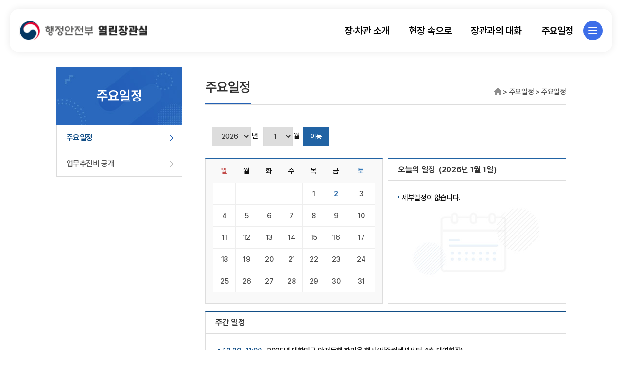

--- FILE ---
content_type: text/html;charset=utf-8
request_url: https://www.mois.go.kr/mns/a03/selectGpScheduleCalendar.do?cat=90010001
body_size: 29990
content:
<!DOCTYPE html>
<html lang="ko">
<head>
<meta charset="utf-8">
<meta http-equiv="X-UA-Compatible" content="IE=edge">
<meta name="viewport" content="width=device-width, initial-scale=1, maximum-scale=1, minimum-scale=1, user-scalable=no">
    
<title>
 주요일정&gt; 주요일정</title>
<!--[if lt IE 9]>
<script src="/js/html5shiv.js"></script>
<script src="/js/respond.min.js"></script>
<script src="/js/selectivizr-min.js"></script>
<![endif]-->
    
<script src="/js/mns/jquery-1.12.0.min.js"></script>
<script src="/js/mns/jquery.dotdotdot.min.js"></script>
<script src="/js/mns/jquery.bxslider.min.js"></script>
<script src="/js/mns/mns_new.min.js?v=70724"></script>

<link href="/css/mns/mns_2025new_base.css" rel="stylesheet" type="text/css">
<link href="/css/mns/mns_2025new_layout.css" rel="stylesheet" type="text/css">
<link href="/css/mns/mns_2025new_sub.css" rel="stylesheet" type="text/css">
	
<!-- css 공통-->
<link rel="stylesheet" href="/mns/mns2025/css/normalize.css">
<link rel="stylesheet" href="/mns/mns2025/css/variables.css">
<link rel="stylesheet" href="/mns/mns2025/css/icon.css">
<link rel="stylesheet" href="/mns/mns2025/css/common_sub.css">
<link rel="stylesheet" href="/mns/mns2025/css/hf.css">

<!-- js 공통-->
<script src="/mns/mns2025/js/common.js"></script>

<script type="text/javaScript" language="javascript">
var current_menu_no = 'M302005010000000000';
/* ********************************************************
 * 주요일정 조회(Ajax)
 ******************************************************** */
function fn_AjaxGpScheduleDayList(ajax_cat, ajax_year, ajax_month, ajax_day) {
	var strArg = "ajax_cat=" + ajax_cat + "&ajax_year=" + ajax_year + "&ajax_month=" + ajax_month + "&ajax_day=" + ajax_day;
	$.ajax({
		url : "/mns/a03/AjaxGpScheduleDayList.do;jsessionid=0UMxQjsJ03LHEIAv4LFJAkJmd4vq5wCJURvHDN01.node30",
		type : "GET",
		data : strArg,
		dataType : "html",
			success:function(object){
				document.getElementById("div_AjaxGpScheduleDayList").innerHTML = "";
				$("#div_AjaxGpScheduleDayList").html(object);
			}, 		 
		error:function(xhr,status,error){alert(status);}
	});
}


function printPopUp() {
		open_win("/mns/sub/popup/pop_print/screen.do","810","500","yes","");
		
}    
/* window 새창 열기 */          

function open_win(opn_url, wth, hgt, scr, opt){

  posi = 'top='+((screen.height-hgt)/2-50) + ',left='+((screen.width-wth)/2-190) + ',scrollbars='+scr;

  posi = posi + ',width='+wth + ',height='+hgt+opt;

  win  = window.open(opn_url, '', posi);
  if (win.focus)  win.focus();
return win;

}  
</script>
<script>
    <!--
    var gv_currMenuId = 'M302005010000000000';
    var gv_currMenuIdL = 'L302005010000000000';
    -->
</script>

<!-- page header start -->
<script type="text/javaScript" language="javascript">
<!--
/* ********************************************************
 * 달력조회
 ******************************************************** */
function fn_calendar(day) {
	var varForm	= document.gpScheduleVO;
	varForm.day.value = day;
	varForm.action = "selectGpScheduleCalendar.do";
	varForm.submit();
}
-->
</script><!-- page header end -->
</head>
<body>
<p id="skipnav"><a href="#contents">본문 바로가기</a></p>
<div id="all_wrap">
  <div class="wrap"> 
    <!-- top_menu 시작 공통영역-->






<!-- Global site tag (gtag.js) - Google Analytics -->
<script async src="https://www.googletagmanager.com/gtag/js?id=UA-154559510-1"></script>
<script>
	window.dataLayer = window.dataLayer || [];
	function gtag() {
		dataLayer.push(arguments);
	}
	gtag('js', new Date());

	gtag('config', 'G-T9TZ8C108B');
	gtag('config', 'UA-154559510-1');
</script>

    <div class="dim"></div>

    <header class="headerStage">
        <div class="container">
            <div class="headerContainer">
                <h1 class=" headerLogo">
                    <a href="/mns/a01/mnsMain.do" class="logo" title="행정안전부 열린장관실"></a>
                </h1>

                <div class="headerRight">
                    <nav class="headerNav">
                        <ul class="headerNavList">
							<!-- Top Generation start -->
							<li> 
	<a class="headerLink" href="/frt/a01/secondMenuLocation.do?pgm=mns_pgm_0101">장·차관 소개</a> 
		<ul class="subList long"> 
			<li class="subLink" id="L302001010000000000"><a href='/mns/sub/a02/ministerGreeting/screen.do'>장관</a></li> 
			<li class="subLink" id="L302001020000000000"><a href='/mns/sub/a02/firstProfile/screen.do'>차관·본부장</a></li> 
			<li class="subLink" id="L302001030000000000"><a href='/mns/sub/a02/MinistryoftheInteriorSafety/screen.do'>역대장관</a></li> 
			<li class="subLink" id="L302001040000000000"><a href='/mns/sub/a02/viceMinisters/screen.do'>역대차관</a></li> 
		</ul> 
</li> 
<li> 
	<a class="headerLink" href="/frt/a01/secondMenuLocation.do?pgm=mns_pgm_0201">현장 속으로</a> 
		<ul class="subList long"> 
			<li class="subLink" id="L302002010000000000"><a href='/mns/bbs/type002/commonSelectBoardList.do?bbsId=BBSMSTR_000000000024'>사진</a></li> 
			<li class="subLink" id="L302002020000000000"><a href='/mns/bbs/type005/commonSelectBoardList.do?bbsId=BBSMSTR_000000000025'>동영상</a></li> 
		</ul> 
</li> 
<li> 
	<a class="headerLink" href="/frt/a01/secondMenuLocation.do?pgm=mns_pgm_0401">장관과의 대화</a> 
		<ul class="subList long"> 
			<li class="subLink" id="L302004010000000000"><a href='/mns/sub/a05/conversation/screen.do'>장관과의 대화 안내</a></li> 
			<li class="subLink" id="L302004020000000000"><a href='/mns/sub/a05/write_up/screen.do'>글올리기</a></li> 
			<li class="subLink" id="L302004030000000000"><a href='/mns/sub/a05/reply/screen.do'>등록확인/답글보기</a></li> 
		</ul> 
</li> 
<li> 
	<a class="headerLink" href="/mns/a03/selectGpScheduleCalendar.do?cat=90010001">주요일정</a> 
		<ul class="subList long"> 
			<li class="subLink" id="L302005010000000000"><a href='/mns/a03/selectGpScheduleCalendar.do?cat=90010001'>주요일정</a></li> 
			<li class="subLink" id="L302005020000000000"><a href='/mns/bbs/type007/commonSelectBoardList.do?bbsId=BBSMSTR_000000000027'>업무추진비 공개</a></li> 
		</ul> 
</li> 

							<!-- Top Generation end -->
                            <li>
                                <a href="/mns/sub/a01/siteMap/screen.do" class="allMenuBtn btnRound" title="사이트맵 이동">
                                	<span class="allMenuBar"></span>
                                </a>
                            </li>
						</ul>
                    </nav>
                </div>
            </div>
        </div>
    </header>
    
    

    <!-- S :: 모바일 전체 메뉴 -->
    <div class="allMenuStage">
        <div class="allMenuTop">
            <ul class="allMenuTopList">
                <li>
                    <a class="allMenuTopLink" href="/mns/a01/mnsMain.do">홈으로</a>
                </li>
                <li>
                    <a class="allMenuTopLink" href="/mns/sub/a01/siteMap/screen.do">사이트맵</a>
                </li>
            </ul>
            <button type="button" class="allMenuCloseBtn btnRound">
                <div class="allMenuBar"></div>
            </button>
        </div>
        <div class="allMenuBottom">
            <ul class="allMenuNavList">
                <li>
                    <button type="button" class="allMenuLink">장·차관 소개</button>
                    <ul class="allMenuSubList">
                        <li>
                            <a class="allMenuSubLink" href="/mns/sub/a02/ministerGreeting/screen.do">장관</a>
                        </li>
                        <li>
                            <a class="allMenuSubLink" href="/mns/sub/a02/firstProfile/screen.do">차관·본부장</a>
                        </li>
                        <li>
                            <a class="allMenuSubLink" href="/mns/sub/a02/MinistryoftheInteriorSafety/screen.do">역대장관</a>
                        </li>
                        <li>
                            <a class="allMenuSubLink" href="/mns/sub/a02/viceMinisters/screen.do">역대차관</a>
                        </li>
                    </ul>
                </li>
                <li>
                    <button type="button" class="allMenuLink">현장 속으로</button>
                    <ul class="allMenuSubList">
                        <li>
                            <a class="allMenuSubLink" href="/mns/bbs/type002/commonSelectBoardList.do?bbsId=BBSMSTR_000000000024">사진</a>
                        </li>
                        <li>
                            <a class="allMenuSubLink" href="/mns/bbs/type005/commonSelectBoardList.do?bbsId=BBSMSTR_000000000025">동영상</a>
                        </li>
                    </ul>
                </li>
                <li>
                    <button type="button" class="allMenuLink">장관과의 대화</button>
                    <ul class="allMenuSubList">
                        <li>
                            <a class="allMenuSubLink" href="/mns/sub/a05/conversation/screen.do">장관과의 대화 안내</a>
                        </li>
                        <li>
                            <a class="allMenuSubLink" href="/mns/sub/a05/write_up/screen.do">글 올리기</a>
                        </li>
                        <li>
                            <a class="allMenuSubLink" href="/mns/sub/a05/reply/screen.do">등록확인/답글보기</a>
                        </li>
                    </ul>
                </li>
                <li>
                    <button type="button" class="allMenuLink">주요일정</button>
                    <ul class="allMenuSubList">
                        <li>
                            <a class="allMenuSubLink" href="/mns/a03/selectGpScheduleCalendar.do?cat=90010001">주요일정</a>
                        </li>
                        <li>
                            <a class="allMenuSubLink" href="/mns/bbs/type007/commonSelectBoardList.do?bbsId=BBSMSTR_000000000027">업무추진비 공개</a>
                        </li>
                    </ul>
                </li>
            </ul>
        </div>
    </div>
    <!-- E :: 모바일 메뉴 -->
<!-- top_menu 끝 공통영역--> 
    <!-- contents start -->
    <div id="contents_wrap"> 
      <!-- left_menu 시작 공통영역-->
      


<div id="leftmenu">
    <h2> 주요일정</h2>
    <ul>	    
        							        						
        <li id="M302005010000000000"><a href="/mns/a03/selectGpScheduleCalendar.do?cat=90010001">주요일정</a></li>
        							        						
        <li id="M302005020000000000"><a href="/mns/bbs/type007/commonSelectBoardList.do?bbsId=BBSMSTR_000000000027">업무추진비 공개</a></li>
        				
    </ul>
</div><!-- left_menu 끝 공통영역-->   
      <div id="contents">
        <div class="title_area">
            <div class="path"><span>HOME</span> &gt;  주요일정 &gt;  주요일정</div>
	    		<h2>주요일정</h2>
        </div>
        <div class="con_body"> 
          <!-- contents start --> 
          <!-- 본문내용 -->
          <form id="gpScheduleVO" name="gpScheduleVO" action="selectGpScheduleCalendar.do" method="get" onsubmit="fn_calendar(&#39;1&#39;); return false;"><input id="cat" name="cat" type="hidden" value="90010001"/><input id="day" name="day" type="hidden" value="1"/><fieldset>
	<legend>주요일정</legend>
	<label for="year"><span class="hide">년도선택</span></label>
	<select id="year" name="year" title="년"><option value="2028">2028</option><option value="2027">2027</option><option value="2026" selected="selected">2026</option><option value="2025">2025</option><option value="2024">2024</option><option value="2023">2023</option></select>년&nbsp;
	
	<label for="month"><span class="hide">월선택</span></label>
	<select id="month" name="month" title="월"><option value="1" selected="selected">1</option><option value="2">2</option><option value="3">3</option><option value="4">4</option><option value="5">5</option><option value="6">6</option><option value="7">7</option><option value="8">8</option><option value="9">9</option><option value="10">10</option><option value="11">11</option><option value="12">12</option></select>월&nbsp;
    <input type="submit" value="이동" class="calbtn">
	</fieldset>
</form><div class="calendar">
		<div class="cal_center_bg">
			<table>
			<caption>주요일정 달력표입니다.</caption>
			<colgroup>
                    <col style="width:14%">
                    <col style="width:14%">
                    <col style="width:14%">
                    <col style="width:14%">
                    <col style="width:14%">
                    <col style="width:14%">
                    <col style="width:auto;">
             </colgroup>
			<thead>
				<tr>
					<th scope="col" class="sun">일</th>
					<th scope="col">월</th>
					<th scope="col">화</th>
					<th scope="col">수</th>
					<th scope="col">목</th>
					<th scope="col">금</th>
					<th scope="col" class="sat">토</th>
				</tr>
			</thead>
			<tbody>
				<tr>
				<td><span></span></td>
								<td><span></span></td>
								<td><span></span></td>
								<td><span></span></td>
								<td>
								<span style="text-decoration:underline;">
								<a href="selectGpScheduleCalendar.do?cat=90010001&amp;year=2026&amp;month=1&amp;day=1" onclick="fn_calendar('1'); return false;">
								1</a>
								</span>
							</td>
							<td>
								<span style="font-weight:bold;color:#2f7fd5">
								<a href="selectGpScheduleCalendar.do?cat=90010001&amp;year=2026&amp;month=1&amp;day=2" onclick="fn_calendar('2'); return false;">
								2</a>
								</span>
							</td>
							<td class="sat">
								<span style="">
								<a href="selectGpScheduleCalendar.do?cat=90010001&amp;year=2026&amp;month=1&amp;day=3" onclick="fn_calendar('3'); return false;">
								3</a>
								</span>
							</td>
							</tr><tr><td class="sun">
								<span style="">
								<a href="selectGpScheduleCalendar.do?cat=90010001&amp;year=2026&amp;month=1&amp;day=4" onclick="fn_calendar('4'); return false;">
								4</a>
								</span>
							</td>
							<td>
								<span style="">
								<a href="selectGpScheduleCalendar.do?cat=90010001&amp;year=2026&amp;month=1&amp;day=5" onclick="fn_calendar('5'); return false;">
								5</a>
								</span>
							</td>
							<td>
								<span style="">
								<a href="selectGpScheduleCalendar.do?cat=90010001&amp;year=2026&amp;month=1&amp;day=6" onclick="fn_calendar('6'); return false;">
								6</a>
								</span>
							</td>
							<td>
								<span style="">
								<a href="selectGpScheduleCalendar.do?cat=90010001&amp;year=2026&amp;month=1&amp;day=7" onclick="fn_calendar('7'); return false;">
								7</a>
								</span>
							</td>
							<td>
								<span style="">
								<a href="selectGpScheduleCalendar.do?cat=90010001&amp;year=2026&amp;month=1&amp;day=8" onclick="fn_calendar('8'); return false;">
								8</a>
								</span>
							</td>
							<td>
								<span style="">
								<a href="selectGpScheduleCalendar.do?cat=90010001&amp;year=2026&amp;month=1&amp;day=9" onclick="fn_calendar('9'); return false;">
								9</a>
								</span>
							</td>
							<td class="sat">
								<span style="">
								<a href="selectGpScheduleCalendar.do?cat=90010001&amp;year=2026&amp;month=1&amp;day=10" onclick="fn_calendar('10'); return false;">
								10</a>
								</span>
							</td>
							</tr><tr><td class="sun">
								<span style="">
								<a href="selectGpScheduleCalendar.do?cat=90010001&amp;year=2026&amp;month=1&amp;day=11" onclick="fn_calendar('11'); return false;">
								11</a>
								</span>
							</td>
							<td>
								<span style="">
								<a href="selectGpScheduleCalendar.do?cat=90010001&amp;year=2026&amp;month=1&amp;day=12" onclick="fn_calendar('12'); return false;">
								12</a>
								</span>
							</td>
							<td>
								<span style="">
								<a href="selectGpScheduleCalendar.do?cat=90010001&amp;year=2026&amp;month=1&amp;day=13" onclick="fn_calendar('13'); return false;">
								13</a>
								</span>
							</td>
							<td>
								<span style="">
								<a href="selectGpScheduleCalendar.do?cat=90010001&amp;year=2026&amp;month=1&amp;day=14" onclick="fn_calendar('14'); return false;">
								14</a>
								</span>
							</td>
							<td>
								<span style="">
								<a href="selectGpScheduleCalendar.do?cat=90010001&amp;year=2026&amp;month=1&amp;day=15" onclick="fn_calendar('15'); return false;">
								15</a>
								</span>
							</td>
							<td>
								<span style="">
								<a href="selectGpScheduleCalendar.do?cat=90010001&amp;year=2026&amp;month=1&amp;day=16" onclick="fn_calendar('16'); return false;">
								16</a>
								</span>
							</td>
							<td class="sat">
								<span style="">
								<a href="selectGpScheduleCalendar.do?cat=90010001&amp;year=2026&amp;month=1&amp;day=17" onclick="fn_calendar('17'); return false;">
								17</a>
								</span>
							</td>
							</tr><tr><td class="sun">
								<span style="">
								<a href="selectGpScheduleCalendar.do?cat=90010001&amp;year=2026&amp;month=1&amp;day=18" onclick="fn_calendar('18'); return false;">
								18</a>
								</span>
							</td>
							<td>
								<span style="">
								<a href="selectGpScheduleCalendar.do?cat=90010001&amp;year=2026&amp;month=1&amp;day=19" onclick="fn_calendar('19'); return false;">
								19</a>
								</span>
							</td>
							<td>
								<span style="">
								<a href="selectGpScheduleCalendar.do?cat=90010001&amp;year=2026&amp;month=1&amp;day=20" onclick="fn_calendar('20'); return false;">
								20</a>
								</span>
							</td>
							<td>
								<span style="">
								<a href="selectGpScheduleCalendar.do?cat=90010001&amp;year=2026&amp;month=1&amp;day=21" onclick="fn_calendar('21'); return false;">
								21</a>
								</span>
							</td>
							<td>
								<span style="">
								<a href="selectGpScheduleCalendar.do?cat=90010001&amp;year=2026&amp;month=1&amp;day=22" onclick="fn_calendar('22'); return false;">
								22</a>
								</span>
							</td>
							<td>
								<span style="">
								<a href="selectGpScheduleCalendar.do?cat=90010001&amp;year=2026&amp;month=1&amp;day=23" onclick="fn_calendar('23'); return false;">
								23</a>
								</span>
							</td>
							<td class="sat">
								<span style="">
								<a href="selectGpScheduleCalendar.do?cat=90010001&amp;year=2026&amp;month=1&amp;day=24" onclick="fn_calendar('24'); return false;">
								24</a>
								</span>
							</td>
							</tr><tr><td class="sun">
								<span style="">
								<a href="selectGpScheduleCalendar.do?cat=90010001&amp;year=2026&amp;month=1&amp;day=25" onclick="fn_calendar('25'); return false;">
								25</a>
								</span>
							</td>
							<td>
								<span style="">
								<a href="selectGpScheduleCalendar.do?cat=90010001&amp;year=2026&amp;month=1&amp;day=26" onclick="fn_calendar('26'); return false;">
								26</a>
								</span>
							</td>
							<td>
								<span style="">
								<a href="selectGpScheduleCalendar.do?cat=90010001&amp;year=2026&amp;month=1&amp;day=27" onclick="fn_calendar('27'); return false;">
								27</a>
								</span>
							</td>
							<td>
								<span style="">
								<a href="selectGpScheduleCalendar.do?cat=90010001&amp;year=2026&amp;month=1&amp;day=28" onclick="fn_calendar('28'); return false;">
								28</a>
								</span>
							</td>
							<td>
								<span style="">
								<a href="selectGpScheduleCalendar.do?cat=90010001&amp;year=2026&amp;month=1&amp;day=29" onclick="fn_calendar('29'); return false;">
								29</a>
								</span>
							</td>
							<td>
								<span style="">
								<a href="selectGpScheduleCalendar.do?cat=90010001&amp;year=2026&amp;month=1&amp;day=30" onclick="fn_calendar('30'); return false;">
								30</a>
								</span>
							</td>
							<td class="sat">
								<span style="">
								<a href="selectGpScheduleCalendar.do?cat=90010001&amp;year=2026&amp;month=1&amp;day=31" onclick="fn_calendar('31'); return false;">
								31</a>
								</span>
							</td>
							</tr><tr></tr>
			</tbody>
			</table>
		</div>
	</div>

	<div class="today_cal">
		<div class="cal_center_bg2">
			<p class="title">오늘의 일정&nbsp;&nbsp;(2026년 1월 1일)</p>
			<div tabindex="0">
                <strong class="cal_t">&lt;장관&gt;</strong>
                <ul class="mg_b30">
                    <li class="no">세부일정이 없습니다.</li>
                    </ul>

                <!-- 차관일정 html -->
                <strong class="cal_t">&lt;차관&gt;</strong>
                        <ul>
                            <li class="no">세부일정이 없습니다.</li>
                            </ul>
                    <!-- //차관일정 html -->

              </div>
            </div>
	</div>

	<div class="float_clear"></div>

	<div class="week_cal">
		<div class="cal_center_bg3">
			<p class="title">주간 일정</p>
			<div class="weekbox" tabindex="0">

                <div class="mns"> <strong class="cal_t">&lt;장관&gt;</strong>
                  <ul>
                <li>
                        <span>12.29.</span>
                        <strong>11:00</strong>
                        2025년 대한민국 안전동행 한마음 행사(세종컨벤션센터 4층 대연회장)</li>
                <li>
                        <span>12.30.</span>
                        <strong>10:00</strong>
                        국무회의</li>
                <li>
                        <span>12.30.</span>
                        <strong>12:50</strong>
                        쪽방촌 사회연대경제 현장(서울)</li>
                <li>
                        <span>12.30.</span>
                        <strong>16:00</strong>
                        과천 꿀벌마을 ‘사랑의 연탄길’(경기 과천)</li>
                <li>
                        <span>12.31.</span>
                        <strong>18:30</strong>
                        서울 보신각 타종행사 현장점검(서울 종로구)</li>
                <li>
                        <span>1.2.</span>
                        <strong>09:00</strong>
                        2026년 정부 시무식(세종)</li>
                </ul>
                </div>

                <!-- 차관주간일정 html -->
                <div class="vmns"> <strong class="cal_t">&lt;차관&gt;</strong>
                            <ul>
                                <li>
                                        <span>12.29.</span>
                                        2025년 대한민국 안전동행 한마음 행사(세종컨벤션센터 4층 대연회장)</li>
                                <li>
                                        <span>12.30.</span>
                                        국무회의</li>
                                <li>
                                        <span>12.30.</span>
                                        쪽방촌 사회연대경제 현장(서울)</li>
                                <li>
                                        <span>12.30.</span>
                                        과천 꿀벌마을 ‘사랑의 연탄길’(경기 과천)</li>
                                <li>
                                        <span>12.31.</span>
                                        서울 보신각 타종행사 현장점검(서울 종로구)</li>
                                <li>
                                        <span>1.2.</span>
                                        2026년 정부 시무식(세종)</li>
                                </ul>
                        </div>
                    <!-- //차관주간일정 html -->

			</div>
		</div>
    </div><!-- //본문내용 --> 
          <!-- contents end --> 
        </div>
      </div>
    </div>
    <!-- footer 시작 공통영역-->
    <div id="footer">
	<div class="inner">
		<div class="f-logo">
			<a href="/frt/a01/frtMain.do"><img src="/mns/mns2020/main/img/footlogo.png" alt="행정안전부" /></a>
		</div>
		<div class="info">
			<p id="footer_conversation" style="display:none;">
			<a href="/mns/sub/popup/mns_conversation_privacy_policy/screen.do" class="active" target="blank" title="장관과의 대화 개인정보처리방침 새창으로 열기" style="color: #4fa6ff; text-decoration : underline; font-size: 16px;">개인정보처리방침</a>
			</p>
			<p class="addr">30112 세종특별자치시 도움6로 42(어진동)</p>
			<p class="copyright" style="color: #e4e5ed;">ⓒ Ministry of the Interior and Safety. All rights reserved.</p>
		</div>
	</div>
</div>
		
<div id="lyrPop"></div>

<!-- footer Script S -->
<script type="text/javascript">
	function appendTitle(str) {
		document.title = document.title + ' > ' + str;
	}
	
	$(document).ready(function(){
	// 	$('.lp_close').on('click',function(){
	//		$('.lyr_pop').hide();
	//	});
	    
	    
	    var url="/mns/a03/selectGpScheduleCalendar.do";
	    
	    $("#footer_conversation").css('display', 'none');
	    if(url=="/mns/sub/a05/conversation/screen.do" || url=="/mns/sub/a05/write_up/screen.do" || url=="/mns/sub/a05/reply/screen.do"){
	    	$("#footer_conversation").show();
	    	$("#footer_conversation").css('display', 'show');
	    }
	});
</script>

<script type="text/javascript">
/* ********************************************************
 * 팝업창  오픈
 ******************************************************** */
 function fn_egov_popupOpen_PopupManage(popupId,fileUrl,width,height,top,left,stopVewAt,useScrollbar,useWindowSize,POPUP_ZINDEX){
	
	var addHtml="";
	var name = popupId;
	
	if ( fnGetCookie(name) != "done" ){
		$.ajax({
			type: "POST",
			url: "/frt/pagePopUp/pageOpenPopupManageAx.do",
			data : {"popupId":popupId },
			dataType : "json",
			success:function(object){

                var popupTitleNm = object.popupTitleNm;
                var popupCn = object.popupCn;

                addHtml += "<div id=\"" + popupId + "\" class=\"lyr_pop\" style=\"position:absolute; top:" + top + "px; left:" + left + "px; width:100%; max-width:" + width + "px; z-index:" + POPUP_ZINDEX + "\">";
                addHtml += "<div class=\"lp_top\">";
                addHtml += "<strong>" + popupTitleNm + "</strong>";
                addHtml += "<a href=\"#c\" onClick=\"javasciprt:lyrClose('" + popupId + "');\" class=\"lp_close\"><img  src=\"/images/frt/popup/pop_close.gif\" alt=\"close\"></a>";
                addHtml += "</div>";
                if (useScrollbar == "Y") {
                    addHtml += "<div class=\"lp_body\"  style=\"max-height:" + (height - 76) + "px; overflow-y:scroll;\">";
                } else {
                    addHtml += "<div class=\"lp_body\"  style=\"min-height:" + (height - 76) + "px; \">";
                }
                addHtml += popupCn;
                addHtml += "</div>";
                addHtml += "<div class=\"lp_bottom\">";
                addHtml += "<div class=\"\">";
                if (stopVewAt == "Y") {
                    addHtml += "<label for=\"lp_today" + POPUP_ZINDEX + "\">오늘 하루 이창을 열지 않음</label>";
                    addHtml += "<input type=\"checkbox\" id=\"lp_today" + POPUP_ZINDEX + "\"  onClick=\"fnPopupCheck('" + popupId + "')\">";
                }
                addHtml += "</div>";
                addHtml += "</div>";
                addHtml += "</div>";

                $("#lyrPop").append(addHtml);

                if ($('#' + popupId + ' .lp_body img').length > 0) $('#' + popupId + ' .lp_body').addClass('img');
				 
			},error: function(xhr,status,error){
	        }
		});	
	}
 }

 /* ********************************************************
 * 팝업창  오픈 쿠키 정보 OPEN
 ******************************************************** */
 function fnGetCookie(name) {
 	  var prefix = name + "=";

 	  var cookieStartIndex = document.cookie.indexOf(prefix);
 	  if (cookieStartIndex == -1) return null;
 	  var cookieEndIndex = document.cookie.indexOf(";", cookieStartIndex + prefix.length);
 	  if (cookieEndIndex == -1) cookieEndIndex = document.cookie.length;

 	  return unescape(document.cookie.substring(cookieStartIndex + prefix.length, cookieEndIndex));
 }

 /* ********************************************************
  * 쿠키설정
  ******************************************************** */
 function fnSetCookiePopup( name, value, expiredays ) {
 	  var todayDate = new Date();
 	  todayDate.setDate( todayDate.getDate() + expiredays );
 	  document.cookie = name + "=" + escape( value ) + "; path=/; expires=" + todayDate.toGMTString() + ";"
 }

 /* ********************************************************
 * 체크버튼 클릭시
 ******************************************************** */
 function fnPopupCheck(id) {
 	fnSetCookiePopup( id, "done" , 1);
 	lyrClose(id);
 }

 function lyrClose(id){
	 $("#"+id).hide();
 }
</script>
<!-- footer Script E --><!-- footer 끝 공통영역--> 
  </div>
</div>
</body>
</html>

--- FILE ---
content_type: text/css
request_url: https://www.mois.go.kr/css/mns/mns_2025new_base.css
body_size: 6342
content:
@charset "utf-8";
@font-face{
	font-family:'NotoSans';
	font-style:normal;
	font-weight: 400;
	src:url('../../font/video/NotoSansCJKkr-Light.eot');
	src:local('※'),
		url('../../font/video/NotoSansCJKkr-Light.woff') format('woff'),
		url('../../font/video/NotoSansCJKkr-Light.ttf') format('opentype');
}
@font-face{
	font-family:'NotoSans';
	font-style:normal;
	font-weight: 500;
	src:url('../../font/video/NotoSansCJKkr-Regular.eot');
	src:local('※'),
		url('../../font/video/NotoSansCJKkr-Regular.woff') format('woff'),
		url('../../font/video/NotoSansCJKkr-Regular.ttf') format('opentype');
}
@font-face{
	font-family:'NotoSans';
	font-style:normal;
	font-weight: 600;
	src:url('../../font/video/NotoSansCJKkr-Medium.eot');
	src:local('※'),
		url('../../font/video/NotoSansCJKkr-Medium.woff') format('woff'),
		url('../../font/video/NotoSansCJKkr-Medium.ttf') format('opentype');
}
@font-face{
	font-family:'NotoSans';
	font-style:normal;
	font-weight: 900;
	src:url('../../font/video/notokr-Bold.eot');
	src:local('※'),
		url('../../font/video/notokr-Bold.woff') format('woff'),
		url('../../font/video/notokr-Bold.woff2') format('woff2'),
		url('../../font/video/notokr-Bold.ttf') format('opentype');
}
* {-webkit-text-size-adjust:none;-moz-text-size-adjust: 100%;-ms-text-size-adjust: 100%;}
html, body, div, span, applet, object, iframe, h1, h2, h3, h4, h5, h6, p, blockquote, pre, a, abbr, acronym, address, big, cite, code, del, dfn, em, img, ins, kbd, q, s, samp, small, strike, strong, sub, sup, tt, var, b, u, i, center, dl, dt, dd, ol, ul, li, fieldset, form, label, legend, table, caption, tbody, tfoot, thead, tr, th, td, article, aside, canvas, details, embed, figure, figcaption, footer, header, hgroup, menu, nav, output, ruby, section, summary, time, mark, audio, video { margin: 0; padding: 0; border: 0; font-size: 100%; font: inherit; vertical-align: baseline;}
/* input:focus, a:focus, div:focus, img:focus, span:focus, button:focus{outline: solid 3px #008000; outline-style: dashed; outline-width: 3px;} */
a:link, a:visited{text-decoration: none; color:#4a4a4a; }
a:hover, a:active, strong:hover {text-decoration: underline;}
body { line-height: 1.4em; margin:0; padding:0; font-family:"NotoSans", Malgun Gothic, "맑은 고딕", Dotum, "돋움", sans-serif; font-size:15px; font-weight: 500; color: #555;}
div, p, span, td, th, li, dd, dt, a { color:inherit; }
form { margin:0; padding:0; }
ul { list-style-type:none; margin:0; padding:0; }
li, dl, dt, dd { margin:0; padding:0; line-height:1.4em; }
hr { display:none; }
caption{ text-indent:-9999px; font-size: 0; line-height: 0;} 
table { border-collapse:collapse; border-spacing:0; width:100%; }
th, td { padding:0; margin:0; }
img, type-image, fieldset { border: 0 none; margin:0; padding:0; }
legend { display:none; }
a:link, a:visited{ text-decoration: none; color:#4a4a4a; }
a:hover, a:active, strong:hover {text-decoration: underline;}
select { padding:0; margin:0; border:1px solid #dadada; }
input.type-text, textarea { border: 1px solid #ddd; background: #fff; padding: 1px; }
input.type-text:hover, input.type-text:focus, textarea:hover, textarea:focus, select:hover, select:active { background-color: #fff; }
input, select, textarea { vertical-align: middle; color: #333; margin:0; padding:0; font-family:"NotoSans", Malgun Gothic, "맑은 고딕", Dotum, "돋움", sans-serif;font-weight: 500; }
h1, h2, h3, h4, h5, h6 { margin: 0; padding: 0; }
p { margin: 0; padding: 0; }
img { border: medium none; vertical-align: middle; }
blockquote, q { quotes: none; }
blockquote:before, blockquote:after, q:before, q:after { content: ''; content: none; }
table { border-collapse: collapse; border-spacing: 0; }

/* 공통 */
input[type="text"]{-ms-ime-mode: active; ime-mode: active;}
.ir{left: -9999px; top:auto; width: 1px; height: 1px; overflow:hidden; position: absolute;}
html,body{ width: 100%; height: 100%;}
input[type="text"],
input[type="submit"],
input[type="button"]{-webkit-appearance:none; -moz-appearance:none;border-radius: 0;}
iframe { margin: 0; padding: 0; border: none;}
.clear{ clear: both;}
.hide{ text-indent:-9999px; font-size: 0; line-height: 0;}
.blind {width: 0px;height: 0px; overflow: hidden; text-indent: -9999px; display:block;} 
.mt0{ margin-top: 0px!important;}
.mt5{ margin-top: 5px!important;}
.mt10{ margin-top: 10px!important;}
.mt15{ margin-top: 15px!important;}
.mt20{ margin-top: 20px!important;}
.mt25{ margin-top: 25px!important;}
.mt30{ margin-top: 30px!important;}
.ml0{ margin-left: 0px!important;}
.ml5{ margin-left: 5px!important;}
.ml10{ margin-left: 10px!important;}
.ml15{ margin-left: 15px!important;}
.ml20{ margin-left: 20px!important;}
.ml25{ margin-left: 25px!important;}
.ml30{ margin-left: 30px!important;}
.mb0{ margin-bottom: 0px!important;}
.mb5{ margin-bottom: 5px!important;}
.mb10{ margin-bottom: 10px!important;}
.mb15{ margin-bottom: 15px!important;}
.mb20{ margin-bottom: 20px!important;}
.mb25{ margin-bottom: 25px!important;}
.mb30{ margin-bottom: 30px!important;}
.center{ text-align: center;}
.left{ text-align: left;}
.right{ text-align:right}
.f_left{ float: left;}
.f_right{ float: right;}
.clear{ clear: both;}
.ti7{ text-indent: -7px; padding-left: 7px;}
.ti10{ text-indent: -10px; padding-left: 10px;}
.ti12{ text-indent: -12px; padding-left: 12px;}
.ti15{ text-indent: -15px; padding-left: 15px;}
.pc_only{ display: block;}
.t_only{ display: none;}
.m_only{ display: none;}
.pct_only{ display: block;}
.textindent8{ text-indent: -8px; padding-left: 8px;}
.textindent10{ text-indent: -10px; padding-left: 10px;}
.textindent12{ text-indent: -12px; padding-left: 12px;}
.textindent15{ text-indent: -15px; padding-left: 15px;}
.textindent17{ text-indent: -17px; padding-left: 17px;}
.clear{ clear: both;}
.float_clear{ clear: both;}
.f_left{ float: left;}
.f_right{ float: right;}
.f90{ font-size: 90%!important;}
.f12{ font-size: 12px!important;}

@media screen and (max-width: 1100px) {
	.pc_only{ display: none;}
	.t_only{ display: block;}
	.m_only{ display: none;}
}
@media screen and (max-width: 767px) {
	.pc_only{ display: none;}
	.t_only{ display: none;}
	.m_only{ display: block;}
	.pct_only{ display: none;}
	body{ font-size:13px;}
}

--- FILE ---
content_type: text/css
request_url: https://www.mois.go.kr/css/mns/mns_2025new_layout.css
body_size: 19225
content:
@charset "utf-8";
#skipnav {margin: 0; padding:0; }
#skipnav a {display:block;overflow:hidden;position:absolute;left:0;top:-10000px;}
#skipnav a.res_web_view {display:none;}
#skipnav a:hover,#skipnav a:focus,#skipnav a:active {padding:15px 0;background-color:#004b9d;color:#fff;font-size:120%;width:100%;text-align:center;top:0px;z-index:500;}
#wrap{ text-align: center;}
#header,#main_contents,.foot_box{ max-width: 1096px; margin: 0 auto; text-align: left; position: relative;}
#header_wrap{ background: url(../../images/mns/contents/topbg.gif) top repeat-x; height: 95px; box-shadow:0 2px 10px rgba(180,180,180,0.3);}
#header{padding-top: 15px; }
.logo{ width: 269px; position: absolute; left: 0; top: 27px; z-index:10;}
.logo img{ width: 100%;}
#nav{ width: 1096px; margin: 0 auto;}
.menuicon,.menuclose,.nav_top{ display: none;}
.divmap{ max-width: 1096px; margin: 0 auto; position:relative;}
.mapgo{ display:block; position: absolute; top:-68px; right: 0; text-indent: -9999px; overflow: hidden;  width: 25px; height: 19px; padding: 10px; }
.mapgo:before{content:''; background: url(../../images/mns/contents/nav_icon.png) no-repeat; background-size: 25px; width: 25px; height: 19px; position: absolute; left: 50%; top: 50%; margin-left: -10px; margin-top: -8px;}
#nav > ul{ text-align: right; box-sizing: border-box; padding-right: 120px;}
#nav > ul > li{ font-size: 20px; font-weight: bold; display: inline-block;padding: 0 33px;height: 80px; box-sizing: border-box;}
#nav > ul > li.menu5{ padding-right: 0;}
#nav > ul > li:first-child{ padding-left: 0;}
#nav > ul > li > a{ color: #333; letter-spacing: -0.05em;  padding: 20px 0 30px; display: inline-block;}
#nav ul li div { position:absolute; left:0px; top:94px; width:100%; height:50px; z-index:1000; border-top: 1px solid #bbb; border-bottom: 1px solid #bbb;  background: #fbfbfb; display: none;}
#nav ul li.on div{ display:block;}
#nav ul li div ul{ width: 1096px; margin: 0 auto; box-sizing: border-box; }
#nav ul li a{ position: relative;}
#nav > ul > li > a:after{ content:''; display:block; position:absolute; z-index: 1001; bottom:-1px; left:50%; width:0; height:4px; background:#124e86; transition:all .2s ease;}
#nav > ul > li:hover > a:after,
#nav > ul > li.on > a:after{left:1%; width:98%;}
#nav ul li div > ul > li > ul { display:none;}
#nav ul li.menu1 div ul {padding-left:400px;} 
#nav ul li.menu2 div ul {padding-left:570px;} 
#nav ul li.menu4 div ul {padding-left:730px;}  
#nav ul li.menu5 div ul {padding-left:900px;} 
#nav ul li div ul li { float:left; padding:0 13px 0 15px; line-height: 50px; position: relative;}
#nav ul li div ul li:before{ content: ''; position: absolute; left: 0; top: 17px; width: 1px; height: 15px; display: inline-block; background-color: #ddd;}
#nav ul li div ul li:first-child:before{ display: none;}
#nav ul li div ul li:first-child{ padding-left: 0;}
#nav ul li div ul li:last-child{ padding-right: 0;}
#nav ul li div ul li a:hover{ font-weight: 600;color: #124e86; text-decoration:underline;}
#nav ul li div ul li a{ height: 50px; display: block;}
#nav > ul > li > div li{ font-size: 16px; color: #333; font-weight: 500; float: left;}
.main_img { position: relative; overflow: hidden; float: left; width: 817px; height: 340px; margin-right: 20px; }
.main_img img{ max-width: 100%; width: 100%; height: 340px; }
.gridbox{ width: 259px; height: 160px; background-image: url(../../images/mns/contents/gridbox_ch_bg.png); background-position:180px 92px; background-repeat: no-repeat; background-color: #2c9cdd; float: left; position: relative; margin-bottom: 20px;  }
.gridbox a{color: #fff; padding: 30px; display: block; width: 100%; height: 160px; box-sizing: border-box;}
.gridbox h2{ color: #fff; font-size: 22px; font-weight: bold; display: block; margin-bottom: 10px;  }
.gridbox p{ font-size: 14px; color: rgba(255,255,255,0.8); }
.gridbox span,
.main_facebook .title span{ display:block; position: absolute; top:0; right: 0; text-indent: -9999px; overflow: hidden;  width: 40px; height: 40px; }
.gridbox span:before,
.main_facebook .title span:before{content:''; background-image: url(../../images/mns/contents/gridbox_more.png); background-position: center; background-repeat: no-repeat; background-color:#2278aa;width: 20px; height: 20px;padding: 10px; position: absolute; left: 0; top: 0;}
.main_facebook .title span:before{background-color: #253a73;}
.gridbox.cal{background-image: url(../../images/mns/contents/gridbox_ca_bg.png); background-color: #2761ae;}
.gridbox.cal span:before{ background-color: #1e4b86; }
.gridbox.pic{background-image: url(../../images/mns/contents/gridbox_pic_bg.png); background-color: #31a53f;}
.gridbox.pic span:before{ background-color: #267f30; }
.gridlist > li{ float: left; width: 259px; height: 160px; position: relative; margin-bottom: 20px; margin-left: 20px; }
.gridlist.mov > li:first-child{ margin-left: 0; }
.gridlist > li > div{height: 160px; overflow: hidden;background-color: #eee;}
.gridlist > li > div span{ overflow: hidden; position: relative; padding-top: 160px; width: 100%; display: block; }
.gridlist > li > div span .img {max-width: 100%; width: 100%; min-height: 100%; position: absolute; left: 0; top: 0;}
.gridlist > li > div span .play{ position: absolute; left: 50%; top: 50%; margin-top: -40px; margin-left: -24px;}
.gridlist > li > div:before{ content: ''; display: block; position: absolute; left: 0; top: 0; width: 35px; height: 35px; background-image: url(../../images/mns/contents/gridbox_pic_icon.png); background-repeat: no-repeat; background-position: center; background-color: rgba(43,198,62,0.8); z-index: 2; }
.gridlist.mov > li > div:before{background-image: url(../../images/mns/contents/gridbox_mov_icon.png);background-color: rgba(230,37,37,0.8) }
.gridlist > li > div:after{ content: ''; display: block; position: absolute; left: 0; bottom: 0; width: 100%; height: 35px; background: rgba(0,0,0,0.5);  }
.gridlist > li > div a{ display: block; height: 160px; width: 100%; box-sizing: border-box; }
.gridlist > li > div strong {width: 100%; padding: 0 10px 0 15px; line-height: 35px; height: 35px; box-sizing: border-box;position:absolute; left:0px; bottom:0;display:block; font-size:14px; color:#fff; text-overflow: ellipsis; white-space: nowrap; overflow: hidden; z-index: 2; }
.main_facebook{ width: 537px; height: 160px; padding-left: 190px; position: relative; float: left; margin-left: 20px; box-sizing: border-box; border: 2px solid #304c95;  }
.main_facebook .title{  width: 166px; height: 160px; background: url(../../images/mns/contents/gridbox_fb_bg.png) 120px bottom no-repeat #304c95; color: #fff; box-sizing: border-box; padding-top: 60px; text-align: center; font-size: 24px; font-weight: bold; position: absolute; left: -2px; top: -2px; }
.main_facebook > div{ padding: 23px 25px 23px 0; box-sizing: border-box; }
.main_facebook .more{ text-indent: -9999px; overflow: hidden; background-image: url(../../images/mns/contents/gridbox_fb_icon.png); background-repeat: no-repeat; background-position:center; background-color: #304c95; position: absolute; right: 0px; top: 0; display: block; width: 35px; height: 35px;}
.main_facebook div span{ overflow: hidden; position: relative; padding-top: 110px; margin-top: 3px; width: 170px; display: block; background-color: #eee; float: left; }
.main_facebook div span .img {max-width: 100%; min-height: 100%; position: absolute; left: 0; top: 0;width: 100%;}
.main_facebook div .cont{ float: left; margin-left: 18px; width: 120px; }
.main_facebook div .cont strong{ width: 100%; height: 107px; margin-bottom: 10px; overflow:hidden; font-size:15px; font-weight: 600; color:#333; line-height:1.4; overflow: hidden; text-overflow: ellipsis;  display:block; display:-webkit-box; -webkit-line-clamp: 5; -webkit-box-orient: vertical; word-wrap:break-word;}
.main_facebook div .cont p{ width: 100%; height: 60px;overflow:hidden; font-size:14px;color:#666; line-height:1.4; overflow: hidden; text-overflow: ellipsis;  display:block; display:-webkit-box; -webkit-line-clamp: 3; -webkit-box-orient: vertical; word-wrap:break-word;}
.main_facebook .prebox > div{ box-sizing: border-box; background: url(../../images/mns/contents/fb_preimg.jpg) left top no-repeat; padding-top: 35px; padding-left: 200px; color: #333; font-size: 18px; width: 310px; height: 130px; margin-top: -5px;  line-height: 1.4;}

/* 푸터 */
#footer { width: 100%; background: #2c3045; padding: 41px 0; }
#footer .inner { max-width: 1200px; margin: 0 auto; overflow: hidden; }
#footer .inner .info { float: left; margin-left: 100px; }
#footer .inner .info .addr { color: #9d9faa; font-size: 15px; margin-bottom: 5px; }
/* 220809 웹접근성을 위해 글자 색상을 주소 색상과 맞춤 
#footer .inner .info .copyright { color: #70727f; font-size: 15px; } */
#footer .inner .info .copyright { color: #9d9faa; font-size: 15px; }

#footer .inner .f-logo { float: left; padding: 3px; }

@media screen and (max-width: 1200px) {

	#nav { width: 1069px; }
	

	/* 푸터 */
	#footer .inner { padding: 0 10px; }
}

.foot_box{padding-left: 259px; position: relative; box-sizing: border-box;}
.foot_box > img{  position: absolute; left: 0; top: -2px;}
.foot_box p{ font-size: 16px; line-height: 1.6; color: #e4e5e6;}
.foot_box p.copy{ font-size: 15px; color: #c0c1c2; }
.topbtn { position: fixed; bottom: 0; width: 100%; z-index: 100; text-align:center; display: none;}
.topbtn p {max-width: 1096px;margin: 0 auto;position: relative;}
.topbtn p a {display: inline-block; position: absolute;bottom: 20px; right: -50px;}
/* 레이어팝업 */
.lyr_pop { background:#fff; z-index:1000; text-align:left; border:1px solid #184990; box-sizing:border-box; font-size:15px; box-shadow: 2px 2px 5px rgba(0,0,0,0.2);}
.lyr_pop  p{ margin: 0; }
.lyr_pop .lp_top {position:relative; background:#184990; padding:5px 25px 8px 20px;}
.lyr_pop .lp_top strong {color:#fff; font-size:15px;}
.lyr_pop .lp_top .lp_close{position: absolute;top:5px;right:5px;display:block;width:25px;height:25px;text-align:center;}
.lyr_pop .lp_body {padding:20px; box-sizing: border-box;}
.lyr_pop .lp_body > p{margin:10px 0;font-size:14px;}
.lyr_pop .lp_body > p:first-child{margin:0 0 10px 0;}
.lyr_pop .lp_body > .tit {display:block; margin-bottom:30px; border-bottom:1px solid #ccc; padding-bottom:15px; font-size:18px; color:#406bb3;}
.lyr_pop .lp_body img{max-width:100%;}
.lyr_pop .lp_bottom {background:#dadada; padding:5px 10px; box-sizing:border-box; text-align:right;}
.lyr_pop .lp_bottom > div {display:inline-block;}
.lyr_pop .lp_bottom > div label {color:#000; padding-right: 5px; font-size: 13px;}
.lp_body.img{ padding: 0; overflow-y: auto!important;}
.lyr_pop .lp_body.img > p:first-child{margin:0;}
.lyr_pop .lp_bottom input{ vertical-align: middle; }
@media screen and (max-width:1200px){
	.lyr_pop {left:0 !important;}
}
@media screen and (max-width: 1096px) {
	#header,#main_contents,.foot_box{ max-width: 748px;position: relative;}
	#header_wrap{ border-top: 3px solid #2485dd; border-bottom: 1px solid #ccc; background: #fff; height: 69px;}
/* 	#main_contents_wrap{width: 748px; margin: 20px auto 25px;} */
	.main_img{ margin-right: 0; width: 100%; height: auto; margin-bottom: 15px; float: none; }
	.main_img img{ height: 311px; }
	.gridbox{ width: calc(100% / 3 - 10px); margin-left: 14px; margin-bottom: 15px; background-position: 88% 80%; }
	.gridbox.chat{ margin-left: 0; }
	.gridlist > li{width: calc(100% / 3 - 10px); margin-left: 14px; margin-bottom: 15px;}
	.gridlist > li:first-child{margin-left: 0; }
	.main_facebook{width: calc(100% / 3 - 10px); margin-left: 14px; padding: 47px 5px 14px 14px;}
	.main_facebook .title{ width: 100%; height: 35px; background: #304c95; padding: 0 0 0 15px; font-size: 17px; text-align: left; line-height: 35px; }
	.main_facebook .title span{ display: none; }
	.main_facebook .more{ top: -2px; right: -2px; background-color: #203670; }
	.main_facebook > div{ padding: 0; }
	.main_facebook div span{ width: 97px;padding-top: 83px; }
	.main_facebook div span .img{max-width: inherit; height: 100%; width: auto;}
	.main_facebook div .cont{  margin-left: 12px; width: 105px; }
	.main_facebook div .cont strong{ font-size: 14px; width: 100%; line-height: 1.3; margin-bottom: 4px;  height: 93px; -webkit-line-clamp: 5;}
	.main_facebook div .cont p{ font-size: 13px; height: 39px; -webkit-line-clamp: 2; display: none;}
	.main_facebook .prebox{ text-align: center; padding: 0; }
	.main_facebook .prebox > div{ padding: 20px 0 0 115px; background-size: 100px; background-position: left center;  width: 220px; font-size: 15px; height: 85px; text-align: left; margin: 0 auto; }
	.logo{ width: 269px; top: 12px; left: 10px;}	
	.top_menu{ top: 0;}
	.mapgo{ display: none; }
	.top_menu > ul{ display: none;}
	.nav_wrap{ max-width: 748px; margin: 0 auto;}
	.menuicon{ display:block; text-indent: -9999px; overflow: hidden;  width: 25px; height: 19px; padding: 10px; float: right; position: relative; }
	.menuicon:before{content:''; background: url(../../images/mns/contents/nav_icon.png) no-repeat; background-size: 25px; width: 25px; height: 19px; position: absolute; left: 50%; top: 50%; margin-left: -10px; margin-top: -8px;}
	.nav_top{ display: block; background-color: #fff; height: 50px; color: #666;}
	.nav_top ul{  position: absolute; left: 5px; top: 14px;}
	.nav_top ul li{ display: inline-block; padding: 0 8px 0 11px; position: relative; vertical-align: middle;}
	.nav_top ul li:before{ content: ''; position: absolute; left: 0; top: 3px; width: 1px; height: 12px; display: inline-block; background-color: #ddd;}
	.nav_top ul li a{ color: #666;}
	.nav_top ul li:first-child:before{ display: none;}
	.menuclose{ display: block;position: absolute; top: 0px; right: 0px; text-indent: -9999px; overflow: hidden;  width: 30px; height: 30px; z-index: 1000;   padding: 10px;  }
	.menuclose:before{content:''; background: url(../../images/mns/contents/closemenu.png) center 50% no-repeat; width: 19px; height: 20px; position: absolute; left: 50%; top: 50%; margin-left: -10px; margin-top: -10px;}
	.navbg { background-color: rgba(0,0,0,.7); opacity: .7;filter: alpha(opacity=70); position: absolute; left: 0; top: 0; width: 100%; height: 100%; z-index: 800; min-height: 100%; border: none;}
	#nav{ background: #fff; position: absolute; right: 0; top: 0; z-index: 1000; width: 240px; height: 100%; overflow-y: auto; display:none; }	
	#nav > ul{ padding-right: 0; }
	#nav > ul > li{ display: block; width: 100%; text-align: left; padding: 0; height: auto; font-size: 16px;} 
	#nav > ul > li.menu5{border-bottom: 1px solid #ddd;}
	#nav > ul > li > a{ color: #fff; font-weight:600; padding: 12px 0 12px 15px; display: block;background:url(../../images/mns/contents/nav_bgt.png) 93% 50% no-repeat #124e86; border-bottom: 1px solid rgba(255,255,255,0.2); background-size: 12px;transition: all 0.3s ease-in-out;}
	#nav > ul > li.on > a{ font-weight:bold;background-image:url(../../images/mns/contents/nav_bgt_on.png); background-color: #2485dd;}
	#nav ul li div{ display: none; position: relative; top: auto; left: auto; min-height:inherit; height:inherit; margin: 0;background:#f7f8f9; border-top: 1px solid #f7f8f9; border-bottom: none; }
	#nav ul li div ul{ position: relative; top: auto; left: auto; min-height:inherit; height: auto; border-left: none; padding: 0; margin: 0; width: auto; overflow: hidden;}
	#nav ul li div > ul > li.on > a{ color:#333; font-weight:bold; background:url(../../images/mns/contents/leftmbg_arr.png) 93% 50% no-repeat #fff; background-size:6px; padding-right:40px;}
	#nav ul li div > ul > li >ul > li.on{ font-weight:500;}
	#nav ul li div > ul > li >ul > li.on a{ color:#4078b6; text-decoration:underline;}
	#nav ul li.menu1 div ul,#nav ul li.menu2 div ul ,#nav ul li.menu3 div ul ,#nav ul li.menu4 div ul ,#nav ul li.menu5 div ul  {padding-left:0px;} 
	#nav ul li div ul li{margin: 0; padding: 0; text-align: left; font-size: 15px; display: block; border-top: 1px solid #ddd; width: 100%; background: none; line-height: 1.2; }
	#nav ul li div ul li:first-child{ border-top: none;}
	#nav ul li div > ul > li:before{ display: none;}
	#nav ul li div ul li a{ display: block;  padding:12px 10px 12px 20px; height: auto;}
	#nav ul li div > ul > li > ul{display:block; background:#fff; padding:5px 0; border-top:1px solid #ddd;}
	#nav ul li div > ul > li > ul li{ border:none; position:relative;}
	#nav ul li div > ul > li > ul li a{ padding:6px 10px 6px 35px; font-size:95%;}
	#nav > ul > li > a:after{ display: none;}
	.foot_box ul + p{ display: block;}
	.foot_box ul + p +p.call{ margin-left: 0;}
	.foot_box > img{ left:10px; width: 160px;}
	.foot_box{ padding-left: 200px; }
	.foot_box p{ font-size: 14px; }
	.foot_box p.copy{ font-size: 13px;}
	.topbtn p a {bottom: 5px; right: 5px;}
}

@media screen and (max-width: 767px) {
	#header,#main_contents,.foot_box,.nav_wrap,#main_contents_wrap{ width: 100%; }
	#header{padding-top: 6px;}
	#header_wrap{ height: 55px; }
	.menuicon{ margin-right: 10px; }
	.logo{ width: 200px;  top: 11px; left: 10px;}
/* 	#main_contents_wrap{ padding: 10px 10px 20px; box-sizing: border-box; margin: 0;} */
	.main_img{ margin-bottom: 10px; }
	.main_img img{ height: auto; }
	.gridbox{width: calc(50% - 5px); height: 120px; margin-left: 10px; background-size: 40px;}
	.gridbox h2{ font-size: 18px; }
	.gridbox p{ font-size: 13px; }
	.gridbox a{ padding: 20px 20px; height: 120px; }
	.gridbox span{ width: 35px; height: 35px; }
	.gridbox span:before{ width: 15px; height: 15px; }
	.gridbox.pic{ margin-left: 0; }
	.gridlist > li{width: calc(50% - 5px); height: 120px; margin-left: 10px;}
	.gridlist > li:first-child{margin-left: 10px;}
	.gridlist > li:nth-child(2){margin-left: 0;}
	.gridlist > li > div span{ padding-top: 120px; }
	.gridlist > li > div,.gridlist > li > div a{ height: 120px; }
	.gridlist.mov > li:nth-child(2){ margin-left: 10px; }
	.gridlist > li > div strong{ height: 30px; line-height: 30px; font-size: 13px; }
	.gridlist > li > div:after{ height: 30px; }
	.gridlist > li > div span .play{ width: 35px; height: 35px;margin-top: -30px;margin-left: -17px; }
	.main_facebook{ width: 100%; margin-left: 0; padding: 50px 15px 15px; }
	.main_facebook > div{ padding-left: 135px; box-sizing: border-box; }
	.main_facebook div .cont{ width: auto; }	
	.main_facebook div .cont strong{height: 83px; }
	.main_facebook div .cont p{line-height: 1.4; height: 39px; display: block;  display:-webkit-box;}
	.main_facebook div span{ position: absolute; left: 16px; top: 50px;height: 83px;width: 128px;padding-top: 0;}
	.main_facebook div span .img {max-width: inherit;height: auto;width: 100%;}
	/* 푸터 */
	#footer { padding: 25px 0; }
	#footer .inner .f-logo { float: none; text-align: center; margin-bottom: 20px; }
	#footer .inner .info { float: none; text-align: center; margin-left: 0; }
	
	.foot_box{ padding-left: 0;}
	.foot_box .call{ margin-left: 0; margin-right: 15px;}
	.foot_box p{ font-size: 11px;}
	.foot_box ul{ font-size: 12px; margin-bottom: 10px;}
	.foot_box > img{ display: none;}
	
}

--- FILE ---
content_type: text/css
request_url: https://www.mois.go.kr/css/mns/mns_2025new_sub.css
body_size: 30216
content:
@charset "utf-8";
#contents_wrap{max-width: 1096px; margin: 30px auto; text-align: left; position: relative;overflow: hidden; clear: both;}
#leftmenu{ width: 259px;float: left;}
#leftmenu h2{ height: 120px; width: 259px; display: table-cell; vertical-align: middle; color: #fff; background: url(../../images/mns/contents/leftmenubg.jpg) 50% no-repeat; text-align: center; font-size: 28px; font-weight: 600; box-sizing: border-box; padding: 0 20px; line-height:1.2;}
#leftmenu > ul > li{ border: 1px solid #dbdbdb; border-top: none;}
#leftmenu > ul > li > a{ padding: 15px 40px 15px 20px;display: block;font-size: 16px; color: #555;background: url(../../images/mns/contents/leftnav_off.png) 93% 50% no-repeat;  }
#leftmenu > ul > li > a:hover{color: #124e86; font-weight: 600;}
#leftmenu > ul > li.on > a{ color: #124e86; font-weight: 600;background: url(../../images/mns/contents/leftnav_on.png) 93% 50% no-repeat;}
#leftmenu > ul > li > ul{ padding: 15px 10px 15px 20px;background: #f9f9f9;border-top: 1px solid #ddd;}
#leftmenu > ul > li > ul li a{ padding:4px 8px; position: relative; display: block; color: #666; font-size:13px;}
#leftmenu > ul > li > ul li.on a{ text-decoration: underline; color: #3378c1;}
#leftmenu > ul > li > ul li a:hover{ text-decoration: underline;}
#leftmenu > ul > li > ul li a:before{ content: ''; position: absolute; left: 0; top: 10px; width: 2px; height: 2px; background: #b2b2b2; }
#contents{ float: left; width: 790px; min-height: 600px; padding: 0 0 50px 47px;}
.title_area{ padding-top: 25px;  border-bottom: 1px solid #ddd; margin-bottom: 40px; position: relative; }
.title_area .path{ position: absolute; right: 0; bottom: 15px; color: #555; font-size: 15px;}
.title_area .path > span { text-indent: -9999px; background: url(../../images/mns/contents/homeicon.png) no-repeat; display: inline-block; width: 15px; height: 14px; overflow: hidden; text-align: left; vertical-align: -1px;}
.title_area h2{ display: inline-block; font-size: 28px; color: #333; font-weight:600; padding: 0 0 19px;clear: both;  line-height: 1.2; position: relative;}
.title_area h2:after{ content: ''; width: 100%; height: 3px; display: block; background-color: #2361b4; position: absolute; left: 0; bottom: 0; }
.con_body{ position: relative; overflow: hidden; box-sizing: border-box;}
.con_body h3{ color: #124e86; font-weight:600; font-size: 16px; line-height: 1.2; position: relative; margin-bottom: 20px; padding-top: 6px; margin-top: 40px;}
.con_body h3:before{content: ''; width: 17px; height: 3px; background-color: #124e86; position: absolute; left: 0; top: 0;}
.con_body h3:first-child{ margin-top: 0;}
.con_body h4{ color: #333; font-weight:600; font-size: 16px; position: relative; margin-bottom: 15px; line-height: 1.2; margin-top: 30px; padding-left: 8px;}
.con_body h4:before{content: ''; width: 3px; height: 14px; background-color: #124e86; position: absolute; left: 0; top: 3px;}
.con_body h4:first-child{ margin-top: 0;}
.con_body h5{ color: #555; font-weight:600; font-size: 14px; position: relative; margin-bottom: 10px; line-height: 1.2; margin-top: 10px; padding-left: 10px;}
.con_body h5:before{content: ''; width: 4px; height: 4px; border-radius: 4px; background-color:#124e86; position: absolute; left: 0; top: 5px;}
.con_body h5:first-child{ margin-top: 0;}
.img_box01{ margin: 5px 0;}
.img_box03{ margin: 5px 0; border: 1px solid #ddd; padding: 20px; text-align: center;}
.img_box03 img{ max-width: 100%; margin:0 auto;}
.list_li01 li,
.list_icon01{  position: relative;  line-height: 1.4; margin:10px 0 10px 10px;  padding-left: 9px;}
.list_li01 li:before,
.list_icon01:before{content: ''; width: 3px; height: 3px; background-color: #124e86;  position: absolute; left: 0; top: 7px;}
.list_li02 li,
.list_icon02{ font-size: 90%; position: relative; line-height: 1.4; margin:4px 0 4px 0;  padding-left: 7px; color: #777;}
.list_li02 li:before,
.list_icon02:before{content: ''; width: 2px; height: 2px; background-color: #999;  position: absolute; left: 0; top: 6px;}
.pagenate {width: 100%; padding: 20px 0; text-align:center; }
.pagenate a {width: 26px; height: 26px; margin:0 2px 2px; display:inline-block; line-height:26px; font-size:14px; text-align:center; vertical-align:bottom; color:#585b5c; text-decoration:none; border: 1px solid #ddd; }
.pagenate a.first {background:url(../../images/mns/contents/p_first.gif) 0 0 no-repeat; background-size: 26px;}
.pagenate a.prev {background:url(../../images/mns/contents/p_prev.gif) 0 0 no-repeat; background-size: 26px;}
.pagenate a.next {background:url(../../images/mns/contents/p_next.gif) 0 0 no-repeat; background-size: 26px;}
.pagenate a.last {background:url(../../images/mns/contents/p_last.gif) 0 0 no-repeat; background-size: 26px;}
.pagenate span {vertical-align:top; }
.pagenate span a {text-decoration:none; }
.pagenate span a.on,
.pagenate span a:hover,
.pagenate span a:active,
.pagenate span a:focus { font-weight:600; color: #333; border-color: #999;}
.blind {width: 1px; height: 1px; overflow:hidden; position:absolute; left:-9999px; top:-9999px}
.pic-list ul	{margin-top:20px;}
.pic-list ul>li{ float:left; margin-left:25px; margin-bottom:30px; background:#fff; position:relative; max-width:250px; height: 230px; width: 31%;}
.pic-list ul>li:first-child{ margin-left:0;}
.pic-list ul>li img.img{ position:absolute; left:0; top:0; right:0; bottom:0; width:100%; height:auto; min-height: 100%;}
.pic-list ul>li>a{display:inline-block; width: 100%;}
.pic-list ul>li a>span{ position:relative; padding-top:66%; overflow:hidden; display:block; border: 1px solid #ddd;}
.pic-list ul>li img.play { position:absolute; left: 50%;margin-left: -10%; top: 50%; margin-top: -10%; width: 20%; height: auto;}
.pic-list ul>li strong{display: block; margin: 5px 0; font-weight:500; overflow: hidden;text-overflow: ellipsis; display: -webkit-box;-webkit-line-clamp: 2; -webkit-box-orient: vertical; -moz-box-orient: vertical;line-height: 1.3;height: 40px; color: #222;}
.pic-list ul>li>span{ position: absolute; left: 0; bottom: 7px; color: #777; font-size: 90%;overflow: hidden;text-overflow: ellipsis;display: block; line-height: 1.5em; height: 18px;    white-space: nowrap;}
.pic-list ul>li:nth-child(3n+1),
.pic-list ul>li:first-child + li +li +li{ margin-left:0;}
.pic-list ul>li.no { max-width: 100%; width: 100%; border: none; text-align: center;}
/* 기본게시판 : list */
.basic-list	{border-top:2px solid #333;}
.basic-list th	{padding:15px 0;border-bottom:1px solid #bbb; background-color: #f9f9f9; border-left:1px solid #ddd; font-weight:600; text-align: center; color: #333; vertical-align: middle; }
.basic-list th:first-child{border-left:none;}
.basic-list td	{padding:13px 15px;border-bottom:1px solid #ddd;text-align:center;border-left:1px solid #ddd;word-break:break-all; vertical-align: middle;}
.basic-list td:first-child{border-left:none;}
.basic-list td .notice	{white-space:nowrap;}
.basic-list td.left{text-align:left;}
.basic-list.type1 th{ border-left: none; padding: 10px 0; background-color: #f8fafb; border-bottom-color: #ddd;text-align: left; padding-left: 20px;}
.basic-list.type1 td{ border-left: none; text-align: left; padding-left: 20px;}
.basic-list.type1 td a{ color: #124e86; text-decoration:underline; }
.basic-list.type2 th{ padding: 10px 0; background-color: #f8fafb; border-bottom-color: #ddd;text-align: center; }
.basic-list.type2 td{ text-align: center;}
.basic-list.type3 th{padding: 10px 10px 10px 15px; background-color: #f8fafb; border-bottom-color: #ddd;text-align: left; font-weight: 500;}
.basic-list.type3 td{ text-align: left; padding: 10px 10px 10px 15px;}
.basic-list.type3 td a{color: #124e86;}
.basic-list.type3 td a:hover{text-decoration:underline;}
/* 기본게시판 검색 : 검색창 오른쪽정렬 */
.search_box{text-align:right;padding:5px 0 10px 0;position:relative;}
.search_box label	{display:none;}
.search_box span > label	{display:inline;}
.search_box input{ box-sizing: border-box;}
.search_box input[type="text"]{padding:0 10px;border:1px solid #d1d1d1; line-height: 40px; height: 40px;}
.search_box select{ width:10%; height:40px; line-height: 40px; padding:0 0 0 15px;}
.search_box input[type="submit"]{ background:#2163a4; padding:0 15px; line-height: 40px; height: 40px;  text-align:center; color:#fff; border:none; vertical-align:middle; cursor:pointer;font-size:14px;}
.search_box input[type="button"]{ background:#124e86; padding:0 15px; line-height: 40px; height: 40px; text-align:center; color:#fff; border:none;vertical-align:middle; cursor:pointer; font-size:14px;}
/* 기본게시판 : view */
.board-header{ position: relative; }
.basic-view		{border-top:2px solid #124e86; overflow-x:hidden; overflow-y:auto;}
.basic-view h5	{font-size:18px;border-bottom:1px solid #ddd;padding:12px 0 12px 10px;background:none;color:#333; font-weight: 600; margin-bottom:0;}
.basic-view h5:before{ display: none;}
.basic-view h5 .sb_link{display:block;margin-top:10px;font-size:14px;font-weight:500;}
.basic-view h5 .sb_link > a{color:#1e58af;text-decoration:underline;}
.basic-view .option-data{padding:10px 0px;}
.basic-view .option-data li{ display: inline-block;}
.basic-view .option-data span	{padding:0 0 0 10px;}
.basic-view dl.file-zone		{border-bottom:1px solid #bbb;position:relative;}
.basic-view dl.file-zone dt{position:absolute;left:10px;top:16px;line-height:14px;}
.basic-view dl.file-zone dd{padding:12px 0 12px 120px;line-height:14px; border-top:1px solid #ddd;}
.basic-view dl.file-zone dd span{padding:0 15px 0 0;line-height:14px;}
.basic-view dl.file-zone dd span img{position:relative;top:-1px;padding:0 4px 0 0;}
.basic-view dl.file-zone dd li img{ vertical-align: -1px; }
.basic-view dl.file-zone dd ul li{ font-size: 95%;}
.basic-view dl.thumb-zone	{border-bottom:1px solid #ddd; border-top:1px solid #ddd;position:relative;}
.basic-view dl.thumb-zone dt{position:absolute;left:10px;top:12px;line-height:14px;}
.basic-view dl.thumb-zone dd{padding:12px 0 12px 120px;line-height:14px;}
.basic-view dl.thumb-zone dd a{ font-size: 95%; color: #666;}
.basic-view dl.thumb-zone dd span{padding:0 15px 0 0;line-height:14px;}
.basic-view dl.thumb-zone dd span img{position:relative;top:-1px;padding:0 4px 0 0;}
.basic-view div.board-contents{padding:20px 10px;border-top:1px solid #ddd;clear:both;  line-height: 1.6;}
.basic-view div.board-contents > ul{ margin-bottom:10px;}
.basic-view .file p a{ word-break: break-all; vertical-align: middle;}
.basic-view .file img{ width: 13px;}
.basic-view div.board-contents >ul li p{ padding: 5px 0; margin: 0 auto 20px;} 
.basic-view div.board-contents img{max-width: 100%; margin-bottom: 5px; }
/* 이전글,다음글 */
.prev-next-zone	{position:relative;border-top:1px solid #ddd; margin-top:10px;}
.prev-next-zone strong{font-weight:600; position: absolute; left: 10px; padding: 10px 0; color:#555;}
.prev-next-zone li{padding:0 0 0 100px;border-bottom:1px solid #ddd; height: 41px; box-sizing: border-box;}
.prev-next-zone li p{ display: inline-block; border-left: 1px solid #ddd; padding: 10px 0 10px 20px;text-overflow: ellipsis;white-space: nowrap; overflow: hidden; width: 100%; box-sizing: border-box;}
.btn_zone	{text-align:right;padding:10px 0 10px 0; margin: 10px 0;}
.btn1	{border:1px solid #ccc;padding:0px 30px; height: 40px; line-height: 40px; text-align:center;color:#363636;font-weight:600;letter-spacing:-1px;display:inline-block;margin-left:5px;white-space:nowrap; box-sizing: border-box; }
.article{ position: absolute; left: 0; top: 15px; width: auto;}
.tab_type1	{margin-bottom:30px;}
.tab_type1 ul	{box-sizing: border-box; border-bottom: 2px solid #124e86; margin: 3px; margin-bottom: 0; }
.tab_type1 ul:after{ content: ''; display: block; width: 100%; clear: both; }
.tab_type1 ul li{float:left;line-height:1;text-align:center; font-size:18px;box-sizing: border-box;}
.tab_type1 ul li a{color:#666;display:block;border:1px solid #ccc; border-left:none; border-bottom:none; padding:20px 0;/* background-color:#fbfbfb; */ }
.tab_type1 ul li.on a{color:#124e86; font-weight: 600; /* background:#fff; */ border:2px solid #124e86; border-bottom: none; position: relative; }
.tab_type1 ul li.on a:after{ content: ''; width: 100%; height: 5px; /* background-color: #fff; */ display: block; position: absolute; bottom: -3px; left: 0; }
.tab_type1 ul li:first-child a{border-left:1px solid #ccc;} 
.tab_type1 ul li.on:first-child a{border-left:2px solid #124e86;} 
.tab_type1 ul.t2 li{width:50%;}
.tab_type1 ul.t3 li{width:33.3%;}
.tab_type1 ul.t4 li{width:25%;}
.tab_type1 ul.t4{border-bottom: none;padding-top: 1px;}
.tab_type1 ul.t4 li{ margin-top: -1px; }
.tab_type1 ul.t4 li a{padding: 15px 0;border-bottom: 1px solid #ccc;}
.tab_type1 ul.t4 li:nth-child(4n+1) a{ border-left: 1px solid #ccc}
.tab_type1 ul.t4 li:nth-child(4n+4) a{ border-right: 1px solid #ccc; }
.tab_type1 ul.t4 li.on a{ border-width: 1px; }
.tab_type1 ul.t4 li.on:first-child a{ border-left:none; }
.tab_type1 ul.t4 li.on a{ border-color:#124e86;  background-color: #124e86; color: #fff; }
.tab_type1 ul.t4 li.on a:after{ display: none; }
.tab_type1 li a span{ font-size:13px; font-weight: 500; display:block; padding-top:7px;}
.mobile {width: 100%;overflow-x: auto;}
.gray_box{ border: 1px solid #ddd; background-color: #f9f9f9; padding: 10px 15px;}
.table_title{ font-size: 110%; color: #333; text-align: center; font-weight:600; margin-bottom: -20px;}
.title{font-size: 110%; color: #333;font-weight:600; margin: 10px 0 5px;}
/*장차관소개*/
.greeting{ height:600px; position: relative; box-sizing: border-box; padding-left: 260px;}
.greeting .img{position: absolute; left: 0; top: 0;}
/* .greeting .img{position: absolute; left: 0; top: 0; background-color: #8a9db0;} */
/* .greeting .txt {text-align:left;font-size:15px; line-height:28px;} */
.greeting .txt {  text-align:left;font-size:15px; line-height:28px; margin-left: 25px; }
.greeting .txt h4{ color:#01549f; font-size:20px; line-height:26px; font-weight:800; letter-spacing:0; margin-bottom:10px; margin-top:-10px; background:none;}
.greeting .txt strong{ color:#004b9d; font-weight:600;}
.greeting .txt h4 strong{ font-size:24px;}
.greeting .txt p{ color:#555; font-size:14px; line-height:1.5; margin-bottom:12px;}
.greeting .sign{ font-size:18px; color:#333;letter-spacing:0px; margin-top:40px; vertical-align:middle;}
.greeting .sign span{vertical-align:middle;}
.greeting .sign strong{ color:#333; font-size:24px; font-weight: 600; vertical-align: top; display: inline-block; margin-left: 9px; }
.greeting .sign img{vertical-align:middle; padding-left:10px; margin-top:-9px; padding-right:10px; width: 96px;}
.greeting .txt_1{ letter-spacing:-1px!important;}
.profile { position:relative; padding-left:270px;}
.profile .img{float:left;  margin-right:35px;}
.profile .img2{ position:absolute; left:0; top:0;}
.profile .img2 img{float:left; margin-right:20px;}
.profile .img2_1{float:left;  margin-right:35px;}
.profile .img2_2{float:left;  margin-right:35px;}
.profile_con {float:left; width: 100%;}


.profile_con ul {  padding-top:8px;}
.profile_con li { position:relative; padding-left:80px; margin-bottom:10px; color:#666;}
.profile_con ul.career li{padding-left: 170px;}
.profile_con li p{ position:absolute; left:0; top:0; color:#2f2f2f; font-weight:600;}
.profile_con li span {width:60px; display:inline-block;color:#424242; font-weight:600;}
.profile_con .pro1 li{padding-left:160px;}
.con_body .profile_con h4{color:#124e86; font-size:16px; font-weight:600; background: none; padding: 0; margin-bottom: 5px; letter-spacing:-0.05em;}
.profile_con div{padding:25px 0; border-top:1px solid #d6d6d6;}
.profile_con div:first-child{border-top:none; padding-top: 0;}
.profilebox div{ position:relative; padding:25px 0; border-top:1px solid #d6d6d6;}
.profilebox div:first-child{border-top:none; margin-top: -15px; }
.con_body .profilebox h4{ color:#124e86; font-size:18px; font-weight:600; position:absolute; left:0; top:25px; padding:0; background:none; margin-top: 0;}
.con_body .profilebox h4:before{ display: none;}
.con_body .profile_con h4:before{ display: none;}
.profilebox div>ul{ margin-left:170px; margin-top:5px; }
/* .profilebox li{ position:relative; padding-left:115px; margin-bottom:10px; color:#666;} */
.profilebox li{  position:relative; padding-left:145px; margin-bottom:10px; color:#666; }
/* .profilebox div:nth-child(3) li{ padding-left:115px;} */
.profilebox div:nth-child(3) li{ padding-left:145px;}
.profilebox li p{ position:absolute; left:0; top:0; color:#333; font-weight:600;}
.profilebox li p span{display:inline-block;}
.history_m {border:solid 1px #ddd;  margin-bottom:21px; clear: both; overflow: hidden; padding-bottom: 15px;}
.history_m .h_img { width:25%; max-width: 110px; float:left; padding:14px 0 0 17px;}
.history_m .h_img img{ width: 85%; max-width: 92px;}
.history_m dl {width:68%; float:left; margin-top:9px;}
.history_m dd{position:relative; margin-bottom: 10px; font-size: 14px; }
.history_m dt{ margin-top: 5px; font-size: 17px;}
.history_m dd span{ float: left; width: 70px; font-size: 14px;}
.history_m dd ul{ float: left;}
.history_m li{ margin-bottom:5px;}
.affairsbox > div { display: none; }
.affairsbox > div.on{ display: block; }
.affairsbox > div > div,.affairs {position:relative; float:left; border: 1px solid #ddd; width: calc(100% / 2 - 10px); margin: 0 5px 15px; box-sizing: border-box;}
.affairsbox .a_img1,.affairs .a_img1 { width:118px; height:120px; float:left;}
.affairsbox img,.affairs img {position:absolute;top:14px; left:15px; }
.affairsbox dl,.affairs dl {float:left; margin:14px 0 0; }
.affairsbox dt,.affairs dt, .history_m dt{font-weight:600; color:#3f3f3f; margin-bottom:13px;}
.affairsbox dt span,.affairs dt span, .history_m dt span{ font-weight: 500;}
.affairsbox dd span,.affairs dd span{ margin-left: -7px; padding-bottom:3px; display: inline-block;}
.affairsbox dd span + br + br,.affairs dd span + br + br{ display: none;}
.affairsbox dd,.affairs dd {padding-left:10px; font-size:14px; color: #666;}
.affairsbox dd span, .affairs dd span,.history_m dd span{ color:#4b4b4b; font-weight:600; padding-left:10px; position: relative;}
.affairsbox dd span:before,.affairs dd span:before,.history_m dd span:before{ content: ''; position: absolute; left: 0; top: 7px; width: 3px; height: 3px; background: #666; }
.pageing {padding-top:20px; clear:both; }
.pageing p {text-align:center;}
.pageing p a {color:#333;  padding:4px 12px; display:inline-block;}
.pageing p a.on{color:#333; font-weight:600;}
.pageing p a:active,.pageing p a:hover,.pageing p a:focus{ text-decoration:underline;}
.pageing p a.p_btn{padding:0;} 
.calendar {float:left;  width: calc(100% / 2 - 5px); min-height:300px; padding-bottom: 20px; border:1px solid #ddd; background: #f9f9f9; box-sizing: border-box; margin-top: 15px; border-top: 2px solid #2163a4; }
.calendar table{ width: 91.6%; margin:0 auto; }
.calendar table th, .calendar table td{ text-align:center; border:none; margin:0; padding:0; line-height: 24px;}
.calendar table th {padding:12px 0 12px 0; font-weight:600;}
.calendar table td { border:1px solid #eee; background:#fff;}
.calendar table td span { background:#fff; color:#666; display:block; }
.calendar table td span a{ display:block; padding: 10px 0; width: 100%; }
.calendar table td span[style*="font-weight"] a{color:#2163a4;font-weight: 600;}
.sat {color:#3579b9;}
.sun {color:#c24a48;}
#year,#month{ padding:0 0 0 15px; font-size:14px; height: 40px; line-height: 40px; margin: 0 2px 0 0;}
#year{ min-width:80px;}
#month{ min-width:60px;}
input.calbtn{ background:#2163a4; height:40px; line-height: 40px; padding:0 15px; text-align:center; color:#fff; border:none; vertical-align:middle; cursor:pointer;font-size:14px;}
.today_cal{float:left;width: calc(100% / 2 - 5px); min-height:300px; margin-left: 10px;margin-top: 15px;border:1px solid #ddd; background:#fff; box-sizing: border-box;border-top: 2px solid #2163a4;}
.today_cal .title{ border-bottom:1px solid #ddd; font-weight:600; color:#333; font-size:17px; padding:10px 0 10px 20px; margin-top: 0;}
.cal_center_bg2>div {padding:15px 15px 20px 15px; overflow-y:auto; height:200px; padding-bottom:20px; padding-right:10px; background:url(../../images/mns/contents/todaybg.jpg) center 90% no-repeat;}
.today_cal ul li{ position: relative; padding-left:60px; margin:5px 0 10px 5px; position:relative; }
.today_cal ul li:before{ content: ''; width: 3px; height: 3px; background-color: #124e86;  position: absolute; left: 0; top: 7px; }
.today_cal ul li.no{padding-left:8px;}
.today_cal ul li span {color:#124e86; font-weight:600;  width:40px; display:inline-block; position:absolute; left:10px; top:0px; }
.week_cal { clear: both; border:1px solid #ddd; background:#fff; box-sizing: border-box; margin: 15px 0;border-top: 2px solid #124e86;}
.week_cal .title{ border-bottom:1px solid #ddd; font-weight:600; color:#333; font-size:17px; padding:10px 0 10px 20px; background:#fff;border-top-left-radius:8px;border-top-right-radius:8px; margin-top: 0;}
.weekbox{padding:15px 5px 10px 0px; overflow-y:auto; min-height:30px; padding-bottom:20px; padding-right:10px;}
.weekbox>div{ float:left; margin-left: 3%;}
.cal_t{ font-weight:600; color:#232323; display:inline-block; margin-bottom:7px; display:none;}
.cal_t:first-child + ul + strong + ul{ display:none;}
.weekbox>div.vmns{ display:none;}
.week_cal ul li{ padding-left:100px; margin:5px 0 10px 5px;position:relative;}
.week_cal ul li:before{ content: ''; width: 3px; height: 3px; background-color: #124e86;  position: absolute; left: 0; top: 7px; }
.today_cal ul li.no{padding-left:8px;}
.week_cal ul li.no{padding-left:8px;}
.week_cal ul li span {color:#124e86; font-weight:600;  width:40px; display:inline-block; position:absolute; left:10px; top:0px;}
.week_cal ul li strong {color:#124e86; font-weight: 500;  width:40px; display:inline-block; position:absolute; left:57px; top:0px;}
.communy_bg { position: relative; clear: both; margin:5px 0 20px 0;border:2px solid #ddd; padding:25px 20px 10px 130px; color: #666; line-height: 1.6; background: url(../../images/mns/contents/converbg.gif) 20px 25px no-repeat;}
.btn_intro a{color: #fff; display: inline-block; padding: 0px 20px; height: 40px; line-height: 40px; text-align: center; font-weight: 600; background: #1f3e76;margin:15px 0 15px; letter-spacing:-0.05em;}
.communy_bg .btn_w{ background:#124e86; }
.communy_bg .btn_w2{background:#2163a4;}
.communy_bg p br{ display: none;}
.btn_intro {padding-top:15px; padding-right:5px;}
.c_center {margin-bottom:17px; margin-top:17px;}
.cklist{ padding-left:10px; margin-left:5px; margin-bottom:10px; line-height:1.6; color: #666; position: relative;}
.cklist:before{ content: ''; width: 3px; height: 3px; background-color: #124e86;  position: absolute; left: 0; top: 6px;}
.cklist strong{ font-weight:600; color: #333;}
.cklist strong.blue { color: #103e93;}
.btnp	{padding:10px 12px; display:inline;min-width:50px;margin-left:5px;white-space:nowrap;}
.bbs_mb{ display:none;}
a.btngo{color: #fff; display: inline-block; padding: 0px 40px; height: 50px; line-height: 50px; text-align: center; font-weight: 600; background: #1f3e76;margin:15px 0 15px; letter-spacing:-0.05em;}
a.btngo span{ font-weight: 500; letter-spacing:0;}
.sitemap h3{ position: absolute;left: 0; top: 40px;width: 150px; font-size: 18px; color: #333; font-weight:600; padding: 0 0 0 10px;}
.sitemap h3:before{ content: ''; width: 4px; height: 15px; background-color: #124e86; position: absolute; left: 0; top: 3px;  }
.sitemap > div{ width: 100%;box-sizing: border-box;  border-top: 1px solid #ddd; margin-bottom: 40px; padding: 40px 10px 20px 170px; position: relative;}
.sitemap > div:first-child{ border-top: none; padding-top: 0; }
.sitemap > div:first-child h3{ top: 0; }
.sitemap > div:after{content: ''; position: relative; clear: both; display: block;}
.sitemap > div > ul > li { float: left; width: calc(100% / 3 - 10px); margin-left: 10px;  box-sizing: border-box; margin-bottom: 5px; font-size: 16px;}
.sitemap > div > ul > li > a{ padding: 7px 20px 7px 25px; position: relative; display: block; margin-top:13px;} /*230728 수정*/
.sitemap > div > ul > li a:hover{ text-decoration: underline;}
.sitemap > div > ul > li > a:before{content: ''; width: 6px; height: 2px; background-color: #124e86;  position: absolute; left: 12px; top: 15px;}
.sitemap > div > ul > li > ul{ font-size: 90%; margin: 0 0 10px 20px;}
.sitemap > div > ul > li > ul > li >a{padding: 4px 10px 4px 10px; position: relative; display: block; color: #777;}
.sitemap > div > ul > li > ul > li >a:before{content: ''; width: 2px; height: 2px; background-color: #999;  position: absolute; left: 2px; top: 10px;}


input:focus{ outline-style: dashed; }

@media screen and (max-width: 1096px) {
	#leftmenu{ display: none;}
	#contents_wrap{ margin-top: 0; padding:0; box-sizing:border-box;}
	#contents{ width: 748px; margin: 0 auto; padding: 0; float: none; }
	.title_area{ padding-top: 10px; }
	.title_area .path{ font-size: 13px;}
	.title_area h2{ font-size: 26px; padding: 20px 0;}
	.img_box01 img{ max-width: 100%;}
	.pic-list ul>li{ max-width: 100%; width: 31.4%; margin-left: 2.8%;}
	.organization{ padding:10px 0 0;}
	.img_box02 img{ max-width: 100%;}
	.img_box01.map img{ max-width:100%;}
	.btn_intro a{ line-height: 32px;}
}
@media screen and (max-width: 767px) {
	.greeting .txt {  margin-left: 0px; }
	#contents_wrap,#contents{ width: 100%; }
	#contents_wrap{ padding: 0 10px; box-sizing: border-box; }
	.title_area{ margin-bottom: 20px;}
	.title_area h2{ font-size: 20px; padding: 30px 0 15px;}
	.con_body h3{font-size: 16px;}
	.con_body h4{font-size: 14px;}
	.list_li01 li,.list_icon01{ font-size: 12px;}
	.title_area .path{ position: relative; bottom: inherit; float: right;top: 10px;}
	.bbs_pc{ display: none;}
	.basic-list{ margin: 10px 0;}
	.basic-list th.bbs_pc:first-child+th,.basic-list td.bbs_pc:first-child+td{ border-left: none; width: auto;}
	.basic-list th{ padding: 8px 0; font-size: 95%;}
	.basic-list td{ line-height: 1.4; font-size: 95%;}
	.basic-list td.bbs_pc:first-child+td+td+td+td{ white-space: nowrap; width: 25%;}/*조회수*/
	.prev-next-zone li{ padding-left: 70px;}
	.prev-next-zone strong{ left: 10px;}
	.prev-next-zone p{ padding-left: 15px;}
	.search_box{ box-sizing: border-box;  padding: 5px 149px 10px 84px; }
	.search_box select{ width: 80px; position: absolute; left: 0; top: 5px;}
	.search_box input[type="text"]{ width: 100%; box-sizing: border-box; height: 40px; line-height: 40px; }
	.search_box input[type="submit"]{ width: 60px; position: absolute; right: 84px; top: 5px;}
	.search_box input[type="button"]{ width: 80px; position: absolute;right: 0; top: 5px;}
	.pic-list ul>li{ max-width: 100%; width: calc(100% / 2 - 10px); margin-left: 0; margin-bottom: 15px; height: auto;}
	.pic-list ul>li:nth-child(2n){ margin-left: 20px;}
	.pic-list ul>li:first-child + li +li +li{ margin-left: 20px;}
	.pic-list ul>li>span{ margin:5px 0 0; position: relative; max-width: 90%;}
	.pic-list ul>li strong{ height: 36px; font-size: 14px;}
	.basic-view h5{ padding:10px; font-size: 110%; margin: 0; }
	.basic-view .option-data{ padding: 10px;}
	.basic-view .option-data span{ padding: 0;}
	.basic-view .option-data li{margin-right: 10px;}
	.basic-view div.board-contents{ padding: 15px 10px;}
	.basic-view dl.file-zone dt{ left: 10px;}
	.basic-view dl.file-zone dd{ padding: 10px 10px 10px 95px;}
	.basic-view dl.thumb-zone dt{ left: 10px;}
	.basic-view dl.thumb-zone dd{ padding: 10px 10px 10px 90px;}
	.basic-view .file{ font-size: 90%;}
	.article{ display: block; position: relative; top: auto; margin-bottom: 5px;}
	.tab_type1 ul li{ font-size: 14px; }
	.tab_type1 ul li a{ padding: 15px 0;}
	.tab_type1 ul.t4 li{width:50%;}
	.tab_type1 ul.t4 li:nth-child(2n+1) a{border-left: 1px solid #ccc;}
	.tab_type1 ul.t4 li:nth-child(2n+2) a{border-right: 1px solid #ccc;}
	.con_body .profilebox h4{ position: relative; left: auto; top: auto; font-size:16px; margin-bottom:5px;}
	.profilebox div>ul{ margin-left: 0; margin-top: 15px;}
	.profilebox div,
	.profile_con div{ padding: 15px 0;}
	.profilebox div:first-child{ padding-top: 10px;}
	/* .profilebox li,.profilebox div:nth-child(3) li{ padding-left: 90px;} */
	.profilebox li,.profilebox div:nth-child(3) li{ padding-left: 115px;}
	.profile_con li{ padding-left: 80px;}
	.profile_con .pro1 li{ padding-left: 140px;}
	.profile_con li span{ width: auto;}
	.profile .img2{ position: relative; left: auto; text-align: center; padding: 10px 0 20px; width: 100%;}
	.profile .img2 img{ float: none; margin-right: 0; width: 60%; max-width: 230px; border-radius: 6px;}
	.profile{ padding-left: 0;}
	.greeting .txt p br.m_none{ display: none;}
	.greeting{ height: auto; padding-left: 0;}
	.greeting .img{  position: relative; width: 100%; padding: 10px 0 25px; text-align: center; }
	.greeting .img img{ width: 60%; max-width: 230px; border-radius: 6px;}
	.greeting .sign{ text-align: right;}
	.affairsbox > div > div,.affairs{ width: 100%; margin-left: 0; margin-bottom: 10px;}
	.history_m .h_img{ padding: 10px 0; text-align: center; width: 29%;}
	.history_m .h_img img{ width: 80%;}
	.history_m dl{ width: 66%;}
	.history_m dd{ font-size: 12px; padding-left: 10px;}
	.history_m dd span{ float: none; width: 100%; font-size: 13px; display: block; margin-left: -10px; margin-bottom: 5px;}
	.communy_bg{ background: none; padding: 20px 20px 10px;}
	.calendar{ width: 100%;}
	.today_cal{width: 100%; margin-left: 0; min-height: inherit;}
	.cal_center_bg2>div{ height: auto; background:none;}
	.con_body h3{ top: 10px;}
	.sitemap > div{padding: 50px 10px 20px 0px;}
	.sitemap > div > ul > li{ margin-left: 0;    width: calc(100% / 3);}
	.sitemap > div > ul > li > a{padding: 7px 10px 7px 25px;}
	.con_body h4:before{ top:2px; height:11px;}
	.affairs dd span:before, .history_m dd span:before{ top:5px;}
	.today_cal ul li:before{ top:6px;}
}

--- FILE ---
content_type: text/css
request_url: https://www.mois.go.kr/mns/mns2025/css/variables.css
body_size: 4360
content:
@charset "utf-8";
:root{
    --view-height: calc((var(--vh, 1vh) * 100));

    --logo-width: 263px;
    --logo-height: 44px;
    
    --primary-lighten5: #F3E8FA;
    --primary-lighten4: #DEC7F0;
    --primary-lighten3: #CAA9E8;
    --primary-lighten2: #9A72D6;
    --primary-base: #6941C5;
    --primary-darken1: #5835B0;
    --primary-darken2: #432594;
    
    --secondary-lighten5: #EBF5FC;
    --secondary-lighten4: #CDE6FA;
    --secondary-lighten3: #ABD0F5;
    --secondary-lighten2: #73A3F0;
    --secondary-base: #3D6EE8;
    --secondary-darken1: #305BD1;
    --secondary-darken2: #2144AD;
    --secondary-darken3: #2144AD;

    --danger-base: #DF0000;
    --danger-lighten5: #ffe6e6;
    --warning-base: #EFE73B;
    --success-base: #008A1E;
    --info-base: #4659E3;

    --grey-lighten5: #F8F8F8;
    --grey-lighten4: #DDD;
    --grey-lighten3: #C6C6C6;
    --grey-lighten2: #AAA;
    --grey-lighten1: #747B8D;
    --grey-base: #555; 
    --grey-darken1: #444;
    --grey-darken2: #333;
    --grey-darken3: #222;
    --grey-darken4: #111111;

    --border-color: var(--grey-lighten4);

    --container-lg: 1760px;
    --container: 1440px;
    --container-md: 1300px;
    --container-sm: 1010px;
    --container-gutter: 20px;;

    --timing-function: cubic-bezier(0.190, 1.000, 0.220, 1.000);
    --transition: .45s var(--timing-function);

    /* Header */
    /* --header-head: 68px;
    --header-body: 80px; */
    --header-height: 90px;

    /* --header-bg-height: 302px; */

    /* Typography */
    --tit-font-size-xxs: 20px;
    --tit-font-size-xs: 24px;
    --tit-font-size-sm: 26px;
    --tit-font-size-md: 28px;
    --tit-font-size: 34px;
    --tit-font-size-lg: 50px;

    --txt-font-size-xs: 12px;
    --txt-font-size-sm: 14px;
    --txt-font-size: 16px; 
    --txt-font-size-lg: 18px;
    --txt-font-size-xl: 19px;

    /* Input */
    --input-height: var(--btn-height-lg);
    --input-border-color: var(--primary-lighten5);
    --input-bg-color: var(--primary-lighten5);
    --input-font-size: 16px;
    --input-border-radius: 8px;
    --input-padding: 20px;
    
    --input-height-sm: var(--btn-height-sm);
    --input-padding-sm: 18px;

    --control-icon-size: 20px; 
    --control-label-font-size: 16px; 
    --control-label-color: var(--grey-darken4); 
    --control-gap: 8px;

    /* Grid gutter */
    --gutter-xxs: 4px;
    --gutter-xs: 5px;
    --gutter-sm: 8px;
    --gutter: 10px;
    --gutter-lg: 15px;
    
    /* Rounded */
    --rounded-sm: 6px;
    --rounded: 15px;

    /* Button */
    --btn-height-xxs: 26px;
    --btn-height-xs: 32px;
    --btn-height-sm: 40px;
    --btn-height: 44px;
    --btn-height-lg: 50px;
    
    --btn-padding-xxs: 0 6px;
    --btn-padding-xs: 0 12px;
    --btn-padding-sm: 0 16px;
    --btn-padding: 0 25px;
    --btn-padding-lg: 0 30px;
    
    --btn-font-size-xxs: 12px;
    --btn-font-size-xs: 14px;
    --btn-font-size-sm: 14px;
    --btn-font-size: 16px;
    --btn-font-size-lg: 18px;
}
@media screen and (max-width: 1439px){
}
@media screen and (max-width: 1200px){
    :root{
        /* --header-head: 62px;
        --header-body: 56px;

        --logo-width: 154px;
        --logo-height: 24px;
         */
    }
}
@media screen and (max-width: 1023px){
    :root{
        --header-height : 72px;
        --logo-width: 200px;
    }
}
@media screen and (max-width: 767px){
    :root{


        --tit-font-size-xxs: 18px;
        --tit-font-size-xs: 20px;
        --tit-font-size-sm: 24px;
        --tit-font-size-md: 26px;
        --tit-font-size: 28px;
        --tit-font-size-lg: 34px;

        --txt-font-size-xs: 12px;
        --txt-font-size-sm: 12px;
        --txt-font-size: 14px; 
        --txt-font-size-lg: 16px;
        --txt-font-size-xl: 18px;

        --btn-height: 40px;
        --btn-height-lg: 46px;
        
        --btn-padding: 0 16px;
        --btn-padding-lg: 0 20px;
        
        --btn-font-size: 14px;
        --btn-font-size-lg: 16px;

        --input-font-size: 14px;
        --input-padding: 16px;
        
        --control-label-font-size: 14px; 
        --control-gap: 6px;
    }
}

@media screen and (max-width: 500px){
    :root {
        --logo-width: 180px;
    }
}

--- FILE ---
content_type: text/css
request_url: https://www.mois.go.kr/mns/mns2025/css/icon.css
body_size: 1091
content:
.icon,
.icon svg{
    width: 24px;
    height: 24px;
    display: block;
    background-position: center;
    background-size: cover;
    background-repeat: no-repeat;
}
.icon.lg,
.icon.lg svg{
    width: 28px;
    height: 28px;
}
.icon.sm,
.icon.sm svg{
    width: 20px;
    height: 20px;
}
.icon.xs,
.icon.xs svg{
    width: 16px;
    height: 16px;
}
.icon.xxs,
.icon.xxs svg{
    width: 12px;
    height: 12px;
}

.iconLogin {
    background-image: url(../images/icon/icon-login.svg);
}

.iconUser {
    background-image: url(../images/icon/icon-user.svg);
}

.iconMyRoom {
    background-image: url(../images/icon/icon-my-room.svg);
}

.iconUserProfile {
    background-image: url(../images/icon/icon-user-profile.svg);
}

.iconNotice {
    background-image: url(../images/icon/icon-notice.svg);
}

.iconLogout {
    background-image: url(../images/icon/icon-logout.svg);
}

.iconSearch {
    background-image: url(../images/icon/icon-search.svg);
}

.iconOperate {
    background-image: url(../images/icon/icon-operate.svg);
}

--- FILE ---
content_type: text/css
request_url: https://www.mois.go.kr/mns/mns2025/css/common_sub.css
body_size: 104635
content:
@charset "utf-8";
/* pretendard */
@font-face{font-family:"Pretendard";src:local(Pretendard-Thin),url(../font/Pretendard-Thin.woff2) format('woff2'),url(../font/Pretendard-Thin.woff) format('woff');font-weight:100;}
@font-face{font-family:"Pretendard";src:local(Pretendard-Light),url(../font/Pretendard-Light.woff2) format('woff2'),url(../font/Pretendard-Light.woff) format('woff');font-weight:200;}
@font-face{font-family:"Pretendard";src:local(Pretendard-ExtraLight),url(../font/Pretendard-ExtraLight.woff2) format('woff2'),url(../font/Pretendard-ExtraLight.woff) format('woff');font-weight:300;}
@font-face{font-family:"Pretendard";src:local(Pretendard-Regular),url(../font/Pretendard-Regular.woff2) format('woff2'),url(../font/Pretendard-Regular.woff) format('woff');font-weight:400;}
@font-face{font-family:"Pretendard";src:local(Pretendard-Medium),url(../font/Pretendard-Medium.woff2) format('woff2'),url(../font/Pretendard-Medium.woff) format('woff');font-weight:500;}
@font-face{font-family:"Pretendard";src:local(Pretendard-SemiBold),url(../font/Pretendard-SemiBold.woff2) format('woff2'),url(../font/Pretendard-SemiBold.woff) format('woff');font-weight:600;}
@font-face{font-family:"Pretendard";src:local(Pretendard-Bold),url(../font/Pretendard-Bold.woff2) format('woff2'),url(../font/Pretendard-Bold.woff) format('woff');font-weight:700;}
@font-face{font-family:"Pretendard";src:local(Pretendard-ExtraBold),url(../font/Pretendard-ExtraBold.woff2) format('woff2'),url(../font/Pretendard-ExtraBold.woff) format('woff');font-weight:800;}
@font-face{font-family:"Pretendard";src:local(Pretendard-Black),url(../font/Pretendard-Black.woff2) format('woff2'),url(../font/Pretendard-Black.woff) format('woff');font-weight:900;}
/* Paperlogy */
@font-face{font-family:"Paperlogy";src:local(Paperlogy-1Thin),url(../font/Paperlogy-1Thin.woff2) format('woff2'),url(../font/Paperlogy-1Thin.woff) format('woff');font-weight:100;}
@font-face{font-family:"Paperlogy";src:local(Paperlogy-2ExtraLight),url(../font/Paperlogy-2ExtraLight.woff2) format('woff2'),url(../font/Paperlogy-2ExtraLight.woff) format('woff');font-weight:200;}
@font-face{font-family:"Paperlogy";src:local(Paperlogy-3Light),url(../font/Paperlogy-3Light.woff2) format('woff2'),url(../font/Paperlogy-3Light.woff) format('woff');font-weight:300;}
@font-face{font-family:"Paperlogy";src:local(Paperlogy-4Regular),url(../font/Paperlogy-4Regular.woff2) format('woff2'),url(../font/Paperlogy-4Regular.woff) format('woff');font-weight:400;}
@font-face{font-family:"Paperlogy";src:local(Paperlogy-5Medium),url(../font/Paperlogy-5Medium.woff2) format('woff2'),url(../font/Paperlogy-5Medium.woff) format('woff');font-weight:500;}
@font-face{font-family:"Paperlogy";src:local(Paperlogy-6SemiBold),url(../font/Paperlogy-6SemiBold.woff2) format('woff2'),url(../font/Paperlogy-6SemiBold.woff) format('woff');font-weight:600;}
@font-face{font-family:"Paperlogy";src:local(Paperlogy-7Bold),url(../font/Paperlogy-7Bold.woff2) format('woff2'),url(../font/Paperlogy-7Bold.woff) format('woff');font-weight:700;}
@font-face{font-family:"Paperlogy";src:local(Paperlogy-8ExtraBold),url(../font/Paperlogy-8ExtraBold.woff2) format('woff2'),url(../font/Paperlogy-8ExtraBold.woff) format('woff');font-weight:800;}
@font-face{font-family:"Paperlogy";src:local(Paperlogy-9Black),url(../font/Paperlogy-9Black.woff2) format('woff2'),url(../font/Paperlogy-9Black.woff) format('woff');font-weight:900;}
/* ChosunGs */
@font-face {font-family: 'ChosunGs';src: local(ChosunGs),url(../font/ChosunGs.woff2) format('woff2'),url(../font/ChosunGs.woff) format('woff');font-weight: normal;font-style: normal;}


html,body,h1,h2,h3,h4,h5,h6,div,p,blockquote,pre,code,address,ul,ol,li,menu,nav,section,article,aside,
dl,dt,dd,table,thead,tbody,tfoot,caption,th,td,hr,input,button,textarea,object {margin:0;padding:0;box-sizing : border-box;word-break: keep-all; line-height: 1.4;}
body,input,textarea,button {box-sizing : border-box;border:none;font-family: "Pretendard", "Paperlogy", sans-serif;line-height: 1.4;color:  var(--grey-darken4);letter-spacing: -0.025em;word-break: keep-all;}
a {text-decoration: none;color: var(--grey-darken4);display: inline-block; cursor: pointer;}
img {max-width: 100%;}

legend {
    display: none;
}

.headerContainer, .headerNav{
	margin: 0;
    padding: 0;
    box-sizing: border-box;
    word-break: keep-all;
    line-height: 1.4;
}

.headerNavList>li, .subList.long, .subLink{
	list-style: none;
    box-sizing: border-box;
    display: inline-block;
}

.subLink > a{
	box-sizing: border-box;
}

.ellipsis{
    overflow: hidden;
    white-space: nowrap;
    text-overflow: ellipsis;
    word-break: break-all;
} 
.ellipsis2{
    overflow: hidden;
    white-space: normal;
    text-overflow: ellipsis;
    display: -webkit-box;
    -webkit-line-clamp: 2;
    -webkit-box-orient: vertical;
    word-break: keep-all;
}

.greeting > .txt > h3 {
	font-size: 18px;
}

.greeting .txt p {
	font-size: 15px;
}

.w100{width: 100%;}
.mt20{margin-top: 20px;}
.mt30{margin-top: 30px;}
.mt40{margin-top: 50px;}
.mt50{margin-top: 50px;}
.mt60{margin-top: 50px;}

.anywhere{
    overflow-wrap: anywhere;
}

/* skipNav */
.skipNav{
	position: relative;
	z-index: 300;
}
.skipNav a{
	position: absolute;
	top: -50px;
	left: 0;
	width: 100%;
	background-color: #000;
	text-align: center;
	padding: 7px 0;
	font-size: 16px;
	color: #fff;
}
.skipNav a:focus{
	top: 0;
	z-index: 100;
}
  
button:focus,
a:focus {
    outline: none;
}

button:focus-visible, button:focus,
a:focus-visible, a:focus {
    outline: 3px dashed #DF0000;
    outline-width: -3px;
    z-index: 3;
}

.ir {
    position: absolute;
    text-indent: -9999em;
    visibility: hidden;
}

.borderRight{border-right: 1px solid var(--border-color);}
.borderTop{border-top: 1px solid var(--border-color);}
.borderBottom{border-bottom: 1px solid var(--border-color);}
.borderLeft{border-left: 1px solid var(--border-color);}

.mo,.tb{display: none;}
.printOnly{display: none;}

@media screen and (max-width: 1023px){
    .tb{display: block;}
    .sp{display: none !important;}
}  
@media screen and (max-width: 767px){
    .mt20{margin-top: 12px;}
    .mt30{margin-top: 20px;}
    .mt40{margin-top: 20px;}
    .mt50{margin-top: 30px;}
    .mt60{margin-top: 30px;}
    .mo{display: block;}
    .pc{display: none !important;}
}
@media print { 
    .printOnly{display: block;}
}

.logo{
    width: var(--logo-width);
    height: var(--logo-height);
    background-image: url(../images/common/logo-header.svg);
    background-position: center;
    background-size: contain;
    background-repeat: no-repeat;
}

html.overflowHidden{
    height: 100vh;
    max-height: var(--view-height);
    overflow: hidden;
}

/* pagination */
.paginationW{
    display: flex;
    justify-content: center;
    gap: 0 30px;
    margin-top: 30px;
}
.pagination{
    display: flex;
    gap: 0 8px;
}
.paginationControl,
.paginationNum{
    display: flex;
    align-items: center;
    justify-content: center;
    border-radius: 50%;
    width: 36px;
    min-width: 36px;
    height: 36px;
    transition: var(--transition);
}
.paginationControl{
    background-color: var(--grey-lighten5);
}
.paginationControl:disabled{
    opacity: .4;
    cursor: default;
}
.paginationNum{
    font-size: var(--txt-font-size);
    font-weight: 500;
    color: var(--grey-base);
}
.paginationNum.active{
    background-color: var(--primary-base);
    color: #fff;
}

@media (min-width: 1201px){
    .paginationControl:not(:disabled):hover{
        background-color: var(--primary-lighten5);
    }
    .paginationNum:hover{
        background-color: var(--primary-base);
        color: #fff;
    }
}
@media (max-width: 1200px){
}
@media (max-width: 1023px){
}
@media (max-width: 767px){
    .paginationW{
        gap: 4px;
    }
    .pagination{
        gap: 0;
    }
    .paginationControl,
    .paginationNum{
        height: 32px;
        width: 32px;
        min-width: 32px;
    }
}
@media (max-width: 500px){
}
@media (max-width: 374px){
    .paginationNum{
        width: 24px;
    }
    .paginationW.sm .paginationNum{
        width: 24px;
    }
}

/*modal*/
.modal{
    display: none;
    position: fixed;
    top: 0;
    left: 0;
    z-index: 999999;
    width: 100%;
    height: 100%;
    padding: var(--container-gutter);
    background-color: rgba(0, 0, 0, .4);
    justify-content: center;
    align-items: center;
    word-break: keep-all;
}
.modal.active{
    display: flex;
}
.modalInner{
    background-color: #fff;
    border-radius: var(--rounded);
    box-shadow: 0 5px 20px rgba(0, 0, 0, .15);
    max-width: 100%;
}
.modalHead{
    padding: 30px 30px 16px;
    position: relative;
}
.modalTit{
    display: block;
    font-size: var(--tit-font-size-xxs);
    font-weight: 700;
    line-height: 1.2;
    padding-right: 40px;
    padding-bottom: 16px;
    border-bottom: 1px solid var(--primary-lighten4);
}
.modalHead .modalCloseBtn{
    display: block;
    width: 28px;
    height: 28px;
    background-image: url(../image/icon-close.svg);
    background-size: 24px auto;
    background-position: center;
    background-repeat: no-repeat;
    border-radius: 50%;
    position: absolute;
    right: 18px;
    top: 14px;
    transition: var(--transition);
}
.modalBody{
    padding: 14px;
}
.modalBodyInner{
    padding: 0 16px;
    max-height: calc(var(--view-height) - 257px);
    overflow-x: hidden;
    overflow-y: auto;
}
.modal:not(:has(.modalFoot)) .modalBody{
    padding-bottom: 30px;
}

.modalBodyInner::-webkit-scrollbar {
    width: 5px;
}
.modalBodyInner::-webkit-scrollbar-track {
    background-color: var(--primary-lighten5);
    border-radius: 999px;
}
.modalBodyInner::-webkit-scrollbar-thumb { 
    background-color: var(--primary-base);
    border-radius: 999px;
}
.modalBodyInner::-webkit-scrollbar-button {
    display: none;
}
.modalFoot{
    padding: 16px 30px 30px;
}
.modalFootBtnW{
    display: flex;
    justify-content: center;
    gap: 10px;
}

.alert .modalInner{
    width: 500px;
}
.alert .modalBody p{
    text-align: center;
    font-size: var(--txt-font-size-xl);
    font-weight: 500;
}

.windowPopup .modalHead,
.windowPopup .modalBody,
.windowPopup .modalFoot{
    padding-left: 0;
    padding-right: 0;
}
@media (min-width: 1201px){
    .modalHead .modalCloseBtn:hover{
        background-color: var(--primary-lighten4);
    }
}
@media (max-width: 1200px){
}
@media (max-width: 1023px){
}
@media (max-width: 767px){
    .modalHead{
        padding: 30px 20px 0;
    }
    .modalBody{
        padding: 20px 10px 20px;
    }
    .modalBodyInner{
        padding: 0 10px;
    }
    .modalFoot{
        padding: 0 20px 30px;
    }
    .modalFootBtnW{
        gap: 8px;
    }
    .modalFootBtnW>.btn{
        flex: 1 1 auto;
    }
}
@media (max-width: 500px){
    .modalFootBtnW>.btn{
        flex: 1 1 auto;
    }
}

/*card*/
.card{
    border-radius: 16px;
    border: 1px solid var(--border-color);
    background-color: #fff;
    overflow: hidden;
}
.cardInner{
    padding: 24px 30px;
}
@media (max-width: 1200px){
}
@media (max-width: 1023px){
}
@media (max-width: 767px){
    .cardInner{
        padding: 20px 12px;
    }
}
@media (max-width: 500px){
}

/* Grid */
.row{position: relative;margin: calc(var(--gutter) * -1);display: flex;flex-wrap: wrap;}.row>[class*="col"]{width: 100%;padding: var(--gutter);}.row.xxs{margin: calc(var(--gutter-xxs) * -1);}.row.xxs>[class*="col"]{padding: var(--gutter-xxs);}.row.xs{margin: calc(var(--gutter-xs) * -1);}.row.xs>[class*="col"]{padding: var(--gutter-xs);}.row.sm{margin: calc(var(--gutter-sm) * -1);}.row.sm>[class*="col"]{padding: var(--gutter-sm);}.row.lg{margin: calc(var(--gutter-lg) * -1);}.row.lg>[class*="col"]{padding: var(--gutter-lg);}.row.xl{margin: calc(var(--gutter-xl) * -1);}.row.xl>[class*="col"]{padding: var(--gutter-xl);}.row.xxl{margin: calc(var(--gutter-xxl) * -1);}.row.xxl>[class*="col"]{padding: var(--gutter-xxl);}.row.no-gutter{width: 100%;left: 0;margin: 0}.row.no-gutter>[class*="col"]{padding: 0;}
.row>.col-1{flex: 0 0 calc((100% / 12) * 1);max-width: calc((100% / 12) * 1);}.row>.col-2{flex: 0 0 calc((100% / 12) * 2);max-width: calc((100% / 12) * 2);}.row>.col-3{flex: 0 0 calc((100% / 12) * 3);max-width: calc((100% / 12) * 3);}.row>.col-4{flex: 0 0 calc((100% / 12) * 4);max-width: calc((100% / 12) * 4);}.row>.col-5{flex: 0 0 calc((100% / 12) * 5);max-width: calc((100% / 12) * 5);}.row>.col-6{flex: 0 0 calc((100% / 12) * 6);max-width: calc((100% / 12) * 6);}.row>.col-7{flex: 0 0 calc((100% / 12) * 7);max-width: calc((100% / 12) * 7);}.row>.col-8{flex: 0 0 calc((100% / 12) * 8);max-width: calc((100% / 12) * 8);}.row>.col-9{flex: 0 0 calc((100% / 12) * 9);max-width: calc((100% / 12) * 9);}.row>.col-10{flex: 0 0 calc((100% / 12) * 10);max-width: calc((100% / 12) * 10);}.row>.col-11{flex: 0 0 calc((100% / 12) * 11);max-width: calc((100% / 12) * 11);}.row>.col-12{flex: 0 0 calc((100% / 12) * 12);max-width: calc((100% / 12) * 12);}.row>.col{flex-basis: 0;flex-grow: 1;max-width: 100%;}.row>.col-auto{flex: 0 0 auto;width: auto;max-width: 100%;}
.row>.offset-0{margin-left: 0;}.row>.offset-1{margin-left: calc((100% / 12) * 1);}.row>.offset-2{margin-left: calc((100% / 12) * 2);}.row>.offset-3{margin-left: calc((100% / 12) * 3);}.row>.offset-4{margin-left: calc((100% / 12) * 4);}.row>.offset-5{margin-left: calc((100% / 12) * 5);}.row>.offset-6{margin-left: calc((100% / 12) * 6);}.row>.offset-7{margin-left: calc((100% / 12) * 7);}.row>.offset-8{margin-left: calc((100% / 12) * 8);}.row>.offset-9{margin-left: calc((100% / 12) * 9);}.row>.offset-10{margin-left: calc((100% / 12) * 10);}.row>.offset-11{margin-left: calc((100% / 12) * 11);}
.align-start{align-items: flex-start;}.align-end{align-items: flex-end;}.align-center{align-items: center;}.align-baseline{align-items: baseline;}.align-stretch{align-items: stretch;}
.justify-start{justify-content: flex-start;}.justify-end{justify-content: flex-end;}.justify-center{justify-content: center;}.justify-space-between{justify-content: space-between;}.justify-space-around{justify-content: space-around;}.justify-space-evenly{justify-content: space-evenly;}
.flex-row{flex-direction: row;}.flex-row-reverse{flex-direction: row-reverse;}.flex-column{flex-direction: column;}.flex-column-reverse{flex-direction: column-reverse;}
.order-0{order: 0;}.order-1{order: 1;}.order-2{order: 2;}.order-3{order: 3;}.order-4{order: 4;}.order-5{order: 5;}.order-6{order: 6;}.order-7{order: 7;}.order-8{order: 8;}.order-9{order: 9;}.order-10{order: 10;}.order-11{order: 11;}.order-12{order: 12;}
.flex-nowrap{flex-wrap: nowrap;}.flex-wrap{flex-wrap: wrap;}.flex-wrap-reverse{flex-wrap: wrap-reverse;}
@media (max-width: 1200px) {
    .row>.col-xl-1{flex: 0 0 calc((100% / 12) * 1);max-width: calc((100% / 12) * 1);}.row>.col-xl-2{flex: 0 0 calc((100% / 12) * 2);max-width: calc((100% / 12) * 2);}.row>.col-xl-3{flex: 0 0 calc((100% / 12) * 3);max-width: calc((100% / 12) * 3);}.row>.col-xl-4{flex: 0 0 calc((100% / 12) * 4);max-width: calc((100% / 12) * 4);}.row>.col-xl-5{flex: 0 0 calc((100% / 12) * 5);max-width: calc((100% / 12) * 5);}.row>.col-xl-6{flex: 0 0 calc((100% / 12) * 6);max-width: calc((100% / 12) * 6);}.row>.col-xl-7{flex: 0 0 calc((100% / 12) * 7);max-width: calc((100% / 12) * 7);}.row>.col-xl-8{flex: 0 0 calc((100% / 12) * 8);max-width: calc((100% / 12) * 8);}.row>.col-xl-9{flex: 0 0 calc((100% / 12) * 9);max-width: calc((100% / 12) * 9);}.row>.col-xl-10{flex: 0 0 calc((100% / 12) * 10);max-width: calc((100% / 12) * 10);}.row>.col-xl-11{flex: 0 0 calc((100% / 12) * 11);max-width: calc((100% / 12) * 11);}.row>.col-xl-12{flex: 0 0 calc((100% / 12) * 12);max-width: calc((100% / 12) * 12);}.row>.col-xl{flex-basis: 0;flex-grow: 1;max-width: 100%;}.row>.col-xl-auto{flex: 0 0 auto;width: auto;max-width: 100%;}
    .row>.offset-xl-0{margin-left: 0;}.row>.offset-xl-1{margin-left: calc((100% / 12) * 1);}.row>.offset-xl-2{margin-left: calc((100% / 12) * 2);}.row>.offset-xl-3{margin-left: calc((100% / 12) * 3);}.row>.offset-xl-4{margin-left: calc((100% / 12) * 4);}.row>.offset-xl-5{margin-left: calc((100% / 12) * 5);}.row>.offset-xl-6{margin-left: calc((100% / 12) * 6);}.row>.offset-xl-7{margin-left: calc((100% / 12) * 7);}.row>.offset-xl-8{margin-left: calc((100% / 12) * 8);}.row>.offset-xl-9{margin-left: calc((100% / 12) * 9);}.row>.offset-xl-10{margin-left: calc((100% / 12) * 10);}.row>.offset-xl-11{margin-left: calc((100% / 12) * 11);}
    .align-xl-start{align-items: flex-start;}.align-xl-end{align-items: flex-end;}.align-xl-center{align-items: center;}.align-xl-baseline{align-items: baseline;}.align-xl-stretch{align-items: stretch;}
    .justify-xl-start{justify-content: flex-start;}.justify-xl-end{justify-content: flex-end;}.justify-xl-center{justify-content: center;}.justify-xl-space-between{justify-content: space-between;}.justify-xl-space-around{justify-content: space-around;}.justify-xl-space-evenly{justify-content: space-evenly;}
    .flex-xl-row{flex-direction: row;}.flex-xl-row-reverse{flex-direction: row-reverse;}.flex-xl-column{flex-direction: column;}.flex-xl-column-reverse{flex-direction: column-reverse;}
    .order-xl-0{order: 0;}.order-xl-1{order: 1;}.order-xl-2{order: 2;}.order-xl-3{order: 3;}.order-xl-4{order: 4;}.order-xl-5{order: 5;}.order-xl-6{order: 6;}.order-xl-7{order: 7;}.order-xl-8{order: 8;}.order-xl-9{order: 9;}.order-xl-10{order: 10;}.order-xl-11{order: 11;}.order-xl-12{order: 12;}
    .flex-xl-nowrap{flex-wrap: nowrap;}.flex-xl-wrap{flex-wrap: wrap;}.flex-xl-wrap-reverse{flex-wrap: wrap-reverse;}
}
@media (max-width: 1023px) {
    .row>.col-lg-1{flex: 0 0 calc((100% / 12) * 1);max-width: calc((100% / 12) * 1);}.row>.col-lg-2{flex: 0 0 calc((100% / 12) * 2);max-width: calc((100% / 12) * 2);}.row>.col-lg-3{flex: 0 0 calc((100% / 12) * 3);max-width: calc((100% / 12) * 3);}.row>.col-lg-4{flex: 0 0 calc((100% / 12) * 4);max-width: calc((100% / 12) * 4);}.row>.col-lg-5{flex: 0 0 calc((100% / 12) * 5);max-width: calc((100% / 12) * 5);}.row>.col-lg-6{flex: 0 0 calc((100% / 12) * 6);max-width: calc((100% / 12) * 6);}.row>.col-lg-7{flex: 0 0 calc((100% / 12) * 7);max-width: calc((100% / 12) * 7);}.row>.col-lg-8{flex: 0 0 calc((100% / 12) * 8);max-width: calc((100% / 12) * 8);}.row>.col-lg-9{flex: 0 0 calc((100% / 12) * 9);max-width: calc((100% / 12) * 9);}.row>.col-lg-10{flex: 0 0 calc((100% / 12) * 10);max-width: calc((100% / 12) * 10);}.row>.col-lg-11{flex: 0 0 calc((100% / 12) * 11);max-width: calc((100% / 12) * 11);}.row>.col-lg-12{flex: 0 0 calc((100% / 12) * 12);max-width: calc((100% / 12) * 12);}.row>.col-lg{flex-basis: 0;flex-grow: 1;max-width: 100%;}.row>.col-lg-auto{flex: 0 0 auto;width: auto;max-width: 100%;}
    .row>.offset-lg-0{margin-left: 0;}.row>.offset-lg-1{margin-left: calc((100% / 12) * 1);}.row>.offset-lg-2{margin-left: calc((100% / 12) * 2);}.row>.offset-lg-3{margin-left: calc((100% / 12) * 3);}.row>.offset-lg-4{margin-left: calc((100% / 12) * 4);}.row>.offset-lg-5{margin-left: calc((100% / 12) * 5);}.row>.offset-lg-6{margin-left: calc((100% / 12) * 6);}.row>.offset-lg-7{margin-left: calc((100% / 12) * 7);}.row>.offset-lg-8{margin-left: calc((100% / 12) * 8);}.row>.offset-lg-9{margin-left: calc((100% / 12) * 9);}.row>.offset-lg-10{margin-left: calc((100% / 12) * 10);}.row>.offset-lg-11{margin-left: calc((100% / 12) * 11);}
    .align-lg-start{align-items: flex-start;}.align-lg-end{align-items: flex-end;}.align-lg-center{align-items: center;}.align-lg-baseline{align-items: baseline;}.align-lg-stretch{align-items: stretch;}
    .justify-lg-start{justify-content: flex-start;}.justify-lg-end{justify-content: flex-end;}.justify-lg-center{justify-content: center;}.justify-lg-space-between{justify-content: space-between;}.justify-lg-space-around{justify-content: space-around;}.justify-lg-space-evenly{justify-content: space-evenly;}
    .flex-lg-row{flex-direction: row;}.flex-lg-row-reverse{flex-direction: row-reverse;}.flex-lg-column{flex-direction: column;}.flex-lg-column-reverse{flex-direction: column-reverse;}
    .order-lg-0{order: 0;}.order-lg-1{order: 1;}.order-lg-2{order: 2;}.order-lg-3{order: 3;}.order-lg-4{order: 4;}.order-lg-5{order: 5;}.order-lg-6{order: 6;}.order-lg-7{order: 7;}.order-lg-8{order: 8;}.order-lg-9{order: 9;}.order-lg-10{order: 10;}.order-lg-11{order: 11;}.order-lg-12{order: 12;}
    .flex-lg-nowrap{flex-wrap: nowrap;}.flex-lg-wrap{flex-wrap: wrap;}.flex-lg-wrap-reverse{flex-wrap: wrap-reverse;}
}
@media (max-width: 767px) {
    .row>.col-md-1{flex: 0 0 calc((100% / 12) * 1);max-width: calc((100% / 12) * 1);}.row>.col-md-2{flex: 0 0 calc((100% / 12) * 2);max-width: calc((100% / 12) * 2);}.row>.col-md-3{flex: 0 0 calc((100% / 12) * 3);max-width: calc((100% / 12) * 3);}.row>.col-md-4{flex: 0 0 calc((100% / 12) * 4);max-width: calc((100% / 12) * 4);}.row>.col-md-5{flex: 0 0 calc((100% / 12) * 5);max-width: calc((100% / 12) * 5);}.row>.col-md-6{flex: 0 0 calc((100% / 12) * 6);max-width: calc((100% / 12) * 6);}.row>.col-md-7{flex: 0 0 calc((100% / 12) * 7);max-width: calc((100% / 12) * 7);}.row>.col-md-8{flex: 0 0 calc((100% / 12) * 8);max-width: calc((100% / 12) * 8);}.row>.col-md-9{flex: 0 0 calc((100% / 12) * 9);max-width: calc((100% / 12) * 9);}.row>.col-md-10{flex: 0 0 calc((100% / 12) * 10);max-width: calc((100% / 12) * 10);}.row>.col-md-11{flex: 0 0 calc((100% / 12) * 11);max-width: calc((100% / 12) * 11);}.row>.col-md-12{flex: 0 0 calc((100% / 12) * 12);max-width: calc((100% / 12) * 12);}.row>.col-md{flex-basis: 0;flex-grow: 1;max-width: 100%;}.row>.col-md-auto{flex: 0 0 auto;width: auto;max-width: 100%;}
    .row>.offset-md-0{margin-left: 0;}.row>.offset-md-1{margin-left: calc((100% / 12) * 1);}.row>.offset-md-2{margin-left: calc((100% / 12) * 2);}.row>.offset-md-3{margin-left: calc((100% / 12) * 3);}.row>.offset-md-4{margin-left: calc((100% / 12) * 4);}.row>.offset-md-5{margin-left: calc((100% / 12) * 5);}.row>.offset-md-6{margin-left: calc((100% / 12) * 6);}.row>.offset-md-7{margin-left: calc((100% / 12) * 7);}.row>.offset-md-8{margin-left: calc((100% / 12) * 8);}.row>.offset-md-9{margin-left: calc((100% / 12) * 9);}.row>.offset-md-10{margin-left: calc((100% / 12) * 10);}.row>.offset-md-11{margin-left: calc((100% / 12) * 11);}
    .align-md-start{align-items: flex-start;}.align-md-end{align-items: flex-end;}.align-md-center{align-items: center;}.align-md-baseline{align-items: baseline;}.align-md-stretch{align-items: stretch;}
    .justify-md-start{justify-content: flex-start;}.justify-md-end{justify-content: flex-end;}.justify-md-center{justify-content: center;}.justify-md-space-between{justify-content: space-between;}.justify-md-space-around{justify-content: space-around;}.justify-md-space-evenly{justify-content: space-evenly;}
    .flex-md-row{flex-direction: row;}.flex-md-row-reverse{flex-direction: row-reverse;}.flex-md-column{flex-direction: column;}.flex-md-column-reverse{flex-direction: column-reverse;}
    .order-md-0{order: 0;}.order-md-1{order: 1;}.order-md-2{order: 2;}.order-md-3{order: 3;}.order-md-4{order: 4;}.order-md-5{order: 5;}.order-md-6{order: 6;}.order-md-7{order: 7;}.order-md-8{order: 8;}.order-md-9{order: 9;}.order-md-10{order: 10;}.order-md-11{order: 11;}.order-md-12{order: 12;}
    .flex-md-nowrap{flex-wrap: nowrap;}.flex-md-wrap{flex-wrap: wrap;}.flex-md-wrap-reverse{flex-wrap: wrap-reverse;}
}
@media (max-width: 500px) {
    .row>.col-sm-1{flex: 0 0 calc((100% / 12) * 1);max-width: calc((100% / 12) * 1);}.row>.col-sm-2{flex: 0 0 calc((100% / 12) * 2);max-width: calc((100% / 12) * 2);}.row>.col-sm-3{flex: 0 0 calc((100% / 12) * 3);max-width: calc((100% / 12) * 3);}.row>.col-sm-4{flex: 0 0 calc((100% / 12) * 4);max-width: calc((100% / 12) * 4);}.row>.col-sm-5{flex: 0 0 calc((100% / 12) * 5);max-width: calc((100% / 12) * 5);}.row>.col-sm-6{flex: 0 0 calc((100% / 12) * 6);max-width: calc((100% / 12) * 6);}.row>.col-sm-7{flex: 0 0 calc((100% / 12) * 7);max-width: calc((100% / 12) * 7);}.row>.col-sm-8{flex: 0 0 calc((100% / 12) * 8);max-width: calc((100% / 12) * 8);}.row>.col-sm-9{flex: 0 0 calc((100% / 12) * 9);max-width: calc((100% / 12) * 9);}.row>.col-sm-10{flex: 0 0 calc((100% / 12) * 10);max-width: calc((100% / 12) * 10);}.row>.col-sm-11{flex: 0 0 calc((100% / 12) * 11);max-width: calc((100% / 12) * 11);}.row>.col-sm-12{flex: 0 0 calc((100% / 12) * 12);max-width: calc((100% / 12) * 12);}.row>.col-sm{flex-basis: 0;flex-grow: 1;max-width: 100%;}.row>.col-sm-auto{flex: 0 0 auto;width: auto;max-width: 100%;}
    .row>.offset-sm-0{margin-left: 0;}.row>.offset-sm-1{margin-left: calc((100% / 12) * 1);}.row>.offset-sm-2{margin-left: calc((100% / 12) * 2);}.row>.offset-sm-3{margin-left: calc((100% / 12) * 3);}.row>.offset-sm-4{margin-left: calc((100% / 12) * 4);}.row>.offset-sm-5{margin-left: calc((100% / 12) * 5);}.row>.offset-sm-6{margin-left: calc((100% / 12) * 6);}.row>.offset-sm-7{margin-left: calc((100% / 12) * 7);}.row>.offset-sm-8{margin-left: calc((100% / 12) * 8);}.row>.offset-sm-9{margin-left: calc((100% / 12) * 9);}.row>.offset-sm-10{margin-left: calc((100% / 12) * 10);}.row>.offset-sm-11{margin-left: calc((100% / 12) * 11);}
    .align-sm-start{align-items: flex-start;}.align-sm-end{align-items: flex-end;}.align-sm-center{align-items: center;}.align-sm-baseline{align-items: baseline;}.align-sm-stretch{align-items: stretch;}
    .justify-sm-start{justify-content: flex-start;}.justify-sm-end{justify-content: flex-end;}.justify-sm-center{justify-content: center;}.justify-sm-space-between{justify-content: space-between;}.justify-sm-space-around{justify-content: space-around;}.justify-sm-space-evenly{justify-content: space-evenly;}
    .flex-sm-row{flex-direction: row;}.flex-sm-row-reverse{flex-direction: row-reverse;}.flex-sm-column{flex-direction: column;}.flex-sm-column-reverse{flex-direction: column-reverse;}
    .order-sm-0{order: 0;}.order-sm-1{order: 1;}.order-sm-2{order: 2;}.order-sm-3{order: 3;}.order-sm-4{order: 4;}.order-sm-5{order: 5;}.order-sm-6{order: 6;}.order-sm-7{order: 7;}.order-sm-8{order: 8;}.order-sm-9{order: 9;}.order-sm-10{order: 10;}.order-sm-11{order: 11;}.order-sm-12{order: 12;}
    .flex-sm-nowrap{flex-wrap: nowrap;}.flex-sm-wrap{flex-wrap: wrap;}.flex-sm-wrap-reverse{flex-wrap: wrap-reverse;}
}
.row-cols-auto>*{flex: 0 0 auto;width: auto;}.row-cols-1>*{-ms-flex: 0 0 100%;flex: 0 0 100%;max-width: 100%;}.row-cols-2>*{-ms-flex: 0 0 50%;flex: 0 0 50%;max-width: 50%;}.row-cols-3>*{-ms-flex: 0 0 33.333333%;flex: 0 0 33.333333%;max-width: 33.333333%;}.row-cols-4>*{-ms-flex: 0 0 25%;flex: 0 0 25%;max-width: 25%;}.row-cols-5>*{-ms-flex: 0 0 20%;flex: 0 0 20%;max-width: 20%;}.row-cols-6>*{-ms-flex: 0 0 16.666666%;flex: 0 0 16.666666%;max-width: 16.666666%;}.row-cols-7>*{-ms-flex: 0 0 14.28571428571429%;flex: 0 0 14.28571428571429%;max-width: 14.28571428571429%;}.row-cols-8>*{-ms-flex: 0 0 12.5%;flex: 0 0 12.5%;max-width: 12.5%;}.row-cols-9>*{-ms-flex: 0 0 11.111111%;flex: 0 0 11.111111%;max-width: 11.111111%;}.row-cols-10>*{-ms-flex: 0 0 10%;flex: 0 0 10%;max-width: 10%;}.row-cols-11>*{-ms-flex: 0 0 9.090909%;flex: 0 0 9.090909%;max-width: 9.090909%;}.row-cols-12>*{-ms-flex: 0 0 8.333333%;flex: 0 0 8.333333%;max-width: 8.333333%;}
@media (max-width: 1200px){.row-cols-xl-auto>*{flex: 0 0 auto;width: auto;}.row-cols-xl-1>*{-ms-flex: 0 0 100%;flex: 0 0 100%;max-width: 100%;}.row-cols-xl-2>*{-ms-flex: 0 0 50%;flex: 0 0 50%;max-width: 50%;}.row-cols-xl-3>*{-ms-flex: 0 0 33.333333%;flex: 0 0 33.333333%;max-width: 33.333333%;}.row-cols-xl-4>*{-ms-flex: 0 0 25%;flex: 0 0 25%;max-width: 25%;}.row-cols-xl-5>*{-ms-flex: 0 0 20%;flex: 0 0 20%;max-width: 20%;}.row-cols-xl-6>*{-ms-flex: 0 0 16.666666%;flex: 0 0 16.666666%;max-width: 16.666666%;}.row-cols-xl-7>*{-ms-flex: 0 0 14.28571428571429%;flex: 0 0 14.28571428571429%;max-width: 14.28571428571429%;}.row-cols-xl-8>*{-ms-flex: 0 0 12.5%;flex: 0 0 12.5%;max-width: 12.5%;}.row-cols-xl-9>*{-ms-flex: 0 0 11.111111%;flex: 0 0 11.111111%;max-width: 11.111111%;}.row-cols-xl-10>*{-ms-flex: 0 0 10%;flex: 0 0 10%;max-width: 10%;}.row-cols-xl-11>*{-ms-flex: 0 0 9.090909%;flex: 0 0 9.090909%;max-width: 9.090909%;}.row-cols-xl-12>*{-ms-flex: 0 0 8.333333%;flex: 0 0 8.333333%;max-width: 8.333333%;}}
@media (max-width: 1023px){.row-cols-lg-auto>*{flex: 0 0 auto;width: auto;}.row-cols-lg-1>*{-ms-flex: 0 0 100%;flex: 0 0 100%;max-width: 100%;}.row-cols-lg-2>*{-ms-flex: 0 0 50%;flex: 0 0 50%;max-width: 50%;}.row-cols-lg-3>*{-ms-flex: 0 0 33.333333%;flex: 0 0 33.333333%;max-width: 33.333333%;}.row-cols-lg-4>*{-ms-flex: 0 0 25%;flex: 0 0 25%;max-width: 25%;}.row-cols-lg-5>*{-ms-flex: 0 0 20%;flex: 0 0 20%;max-width: 20%;}.row-cols-lg-6>*{-ms-flex: 0 0 16.666666%;flex: 0 0 16.666666%;max-width: 16.666666%;}.row-cols-lg-7>*{-ms-flex: 0 0 14.28571428571429%;flex: 0 0 14.28571428571429%;max-width: 14.28571428571429%;}.row-cols-lg-8>*{-ms-flex: 0 0 12.5%;flex: 0 0 12.5%;max-width: 12.5%;}.row-cols-lg-9>*{-ms-flex: 0 0 11.111111%;flex: 0 0 11.111111%;max-width: 11.111111%;}.row-cols-lg-10>*{-ms-flex: 0 0 10%;flex: 0 0 10%;max-width: 10%;}.row-cols-lg-11>*{-ms-flex: 0 0 9.090909%;flex: 0 0 9.090909%;max-width: 9.090909%;}.row-cols-lg-12>*{-ms-flex: 0 0 8.333333%;flex: 0 0 8.333333%;max-width: 8.333333%;}}
@media (max-width: 767px){.row-cols-md-auto>*{flex: 0 0 auto;width: auto;}.row-cols-md-1>*{-ms-flex: 0 0 100%;flex: 0 0 100%;max-width: 100%;}.row-cols-md-2>*{-ms-flex: 0 0 50%;flex: 0 0 50%;max-width: 50%;}.row-cols-md-3>*{-ms-flex: 0 0 33.333333%;flex: 0 0 33.333333%;max-width: 33.333333%;}.row-cols-md-4>*{-ms-flex: 0 0 25%;flex: 0 0 25%;max-width: 25%;}.row-cols-md-5>*{-ms-flex: 0 0 20%;flex: 0 0 20%;max-width: 20%;}.row-cols-md-6>*{-ms-flex: 0 0 16.666666%;flex: 0 0 16.666666%;max-width: 16.666666%;}.row-cols-md-7>*{-ms-flex: 0 0 14.28571428571429%;flex: 0 0 14.28571428571429%;max-width: 14.28571428571429%;}.row-cols-md-8>*{-ms-flex: 0 0 12.5%;flex: 0 0 12.5%;max-width: 12.5%;}.row-cols-md-9>*{-ms-flex: 0 0 11.111111%;flex: 0 0 11.111111%;max-width: 11.111111%;}.row-cols-md-10>*{-ms-flex: 0 0 10%;flex: 0 0 10%;max-width: 10%;}.row-cols-md-11>*{-ms-flex: 0 0 9.090909%;flex: 0 0 9.090909%;max-width: 9.090909%;}.row-cols-md-12>*{-ms-flex: 0 0 8.333333%;flex: 0 0 8.333333%;max-width: 8.333333%;}}
@media (max-width: 500px){.row-cols-sm-auto>*{flex: 0 0 auto;width: auto;}.row-cols-sm-1>*{-ms-flex: 0 0 100%;flex: 0 0 100%;max-width: 100%;}.row-cols-sm-2>*{-ms-flex: 0 0 50%;flex: 0 0 50%;max-width: 50%;}.row-cols-sm-3>*{-ms-flex: 0 0 33.333333%;flex: 0 0 33.333333%;max-width: 33.333333%;}.row-cols-sm-4>*{-ms-flex: 0 0 25%;flex: 0 0 25%;max-width: 25%;}.row-cols-sm-5>*{-ms-flex: 0 0 20%;flex: 0 0 20%;max-width: 20%;}.row-cols-sm-6>*{-ms-flex: 0 0 16.666666%;flex: 0 0 16.666666%;max-width: 16.666666%;}.row-cols-sm-7>*{-ms-flex: 0 0 14.28571428571429%;flex: 0 0 14.28571428571429%;max-width: 14.28571428571429%;}.row-cols-sm-8>*{-ms-flex: 0 0 12.5%;flex: 0 0 12.5%;max-width: 12.5%;}.row-cols-sm-9>*{-ms-flex: 0 0 11.111111%;flex: 0 0 11.111111%;max-width: 11.111111%;}.row-cols-sm-10>*{-ms-flex: 0 0 10%;flex: 0 0 10%;max-width: 10%;}.row-cols-sm-11>*{-ms-flex: 0 0 9.090909%;flex: 0 0 9.090909%;max-width: 9.090909%;}.row-cols-sm-12>*{-ms-flex: 0 0 8.333333%;flex: 0 0 8.333333%;max-width: 8.333333%;}}


/*layout*/
.underlineArea{
    padding-bottom: 24px;
    margin-bottom: 24px;
    border-bottom: 1px solid var(--border-color);
}

.container{
    width: 100%;
    max-width: calc(var(--container-md) + (var(--container-gutter) * 2));
    padding: 0 var(--container-gutter);
    margin: 0 auto;
}

.container.sm{
    max-width: calc(var(--container-sm) + (var(--container-gutter) * 2));
}
.pageSection + .pageSection{
    margin-top: 60px;
}
.pageSection + .pageSection.sm{
    margin-top: 40px;
}
@media (max-width: 1200px){
}
@media (max-width: 1023px){
}
@media (max-width: 767px){
    .pageSection + .pageSection{
        margin-top: 30px;
    }
    .pageSection + .pageSection.sm{
        margin-top: 30px;
    }
}
@media (max-width: 500px){
}

/*wrap*/
.wrap{
    position: relative;
    padding-top: calc(var(--header-head) + var(--header-body)); 
    width: 100%;
    min-height: var(--view-height);
    overflow-x: hidden;
    overflow-y: hidden;
    display: flex;
    flex-direction: column;
    transition: var(--transition);
}
@media screen and (min-width: 1201px){
}
@media screen and (max-width: 1439px){
}
@media screen and (max-width: 1200px){
}
@media screen and (max-width: 1023px){
}
@media screen and (max-width: 767px){
    .underlineArea{
        padding-bottom: 16px;
        margin-bottom: 16px;
    }
}
@media screen and (max-width: 500px){
}
main{
    width: 100%;
}
main:has(.searchHead),
main:has(.subHead){
    padding-bottom: 80px;
}

/* common */
.primaryTxt{
    color: var(--primary-base) !important;
}
.secondaryTxt{
    color: var(--secondary-base) !important;
}
.primaryDarken1Txt{
    color: var(--primary-darken1) !important;
}
.greyTxt{
    color: var(--grey-base) !important;
}
.greyLighten1Txt{
    color: var(--grey-lighten1) !important;
}
.greyDarken4Txt{
    color: var(--grey-darken4) !important;
}
.infoTxt{
    color: var(--info-base) !important;
}
.dangerTxt{
    color: var(--danger-base) !important;
}

/*tab*/
.tabContent{ position: relative; width: 100%;}
.tabContent>li { opacity: 0; visibility: hidden; z-index: 0; position: absolute; top: 0; left: 0; width: 100%;}
.tabContent>li.active { opacity: 1; visibility: visible; z-index: 1; height:auto; position:relative; animation: contentsActive ease-in-out .5s forwards; }
@-webkit-keyframes contentsActive { from { opacity: 0; } to { opacity: 1; } }
@keyframes contentsActive { from { opacity: 0; } to { opacity: 1; } }

.tabW.pill{
    display: flex;
    width: fit-content;
    margin: 0 auto;
    background-color: var(--grey-lighten1);
    border-radius: 999px;
}
.tabPill{
    position: relative;
    z-index: 0;
    display: flex;
    align-items: center;
    justify-content: center;
    text-align: center;
    height: var(--btn-height-lg);
    font-size: var(--btn-font-size-lg);
    font-weight: 600;
    color: #fff;
    border-radius: 999px;
    background-color: var(--grey-lighten1);
    padding: 0 30px;
    transition: var(--transition);
}
.tabPill + .tabPill{
    margin-left: -10px;
}
.tabPill.active{
    background-color: var(--primary-base);
    box-shadow: 0 3px 6px rgb(3, 7, 116, .3);
    z-index: 1;
}
@media screen and (min-width: 1201px){
    .tabW.pill:has(.tabPill:hover) .tabPill:not(:hover){
        background-color: var(--grey-lighten1);
        box-shadow: 0 3px 6px rgb(3, 7, 116, 0);
        z-index: 0;
    }
    .tabPill:hover{
        background-color: var(--primary-base);
        box-shadow: 0 3px 6px rgb(3, 7, 116, .3);
        z-index: 1;
    }
}
@media screen and (max-width: 1439px){
}
@media screen and (max-width: 1200px){
}
@media screen and (max-width: 1023px){
}
@media screen and (max-width: 767px){
    .tabPill{
        padding: 0 24px;
    }
}
@media screen and (max-width: 500px){
}


.tabW.rounded{
    display: flex;
    flex-wrap: wrap;
    margin-bottom: 16px;
    gap: 8px;
}
.tabRounded{
    display: flex;
    align-items: center;
    justify-content: center;
    text-align: center;
    height: 28px;
    min-width: 68px;
    font-size: var(--txt-font-size-sm);
    font-weight: 400;
    color: var(--primary-base);
    border-radius: 999px;
    border: 1px solid var(--primary-lighten3);
    background-color: #fff;
    padding: 0 22px;
    transition: var(--transition);
}
.tabRounded.active{
    background-color: var(--primary-base);
    color: #fff;
}
@media screen and (min-width: 1201px){
    .tabRounded:hover{
        background-color: var(--primary-base);
        color: #fff;
    }
}
@media screen and (max-width: 1439px){
}
@media screen and (max-width: 1200px){
}
@media screen and (max-width: 1023px){
}
@media screen and (max-width: 767px){
    .tabRounded{
        min-width: 48px;
    }
}
@media screen and (max-width: 500px){
}

.tabPrimary{
    display: flex;
    border-radius: 8px;
}
.tabPrimary>li{
    flex: 1 1 0;
}
.tabPrimary>li:not(:last-child){
    border-right: 1px solid var(--primary-lighten4);
}
.tabPrimary>li:first-child .tabBtn{
    border-radius: 8px 0 0 8px;
}
.tabPrimary>li:last-child .tabBtn{
    border-radius: 0 8px 8px 0;
}
.tabPrimary .tabBtn{
    display: flex;
    align-items: center;
    justify-content: center;
    text-align: center;
    gap: 0 8px;
    width: 100%;
    height: var(--btn-height-lg);
    font-size: var(--btn-font-size-lg);
    font-weight: 700;
    color: var(--grey-base);
    background-color: var(--grey-lighten5);
    transition: var(--transition);
}
.tabPrimary .tabBtn.active{
    background-color: var(--primary-base);
    color: #fff;
}
.tabPrimary .tabBtn>span{
    width: 28px;
    min-width: 28px;
    background-color: #fff;
    border-radius: 6px;
    border: 1px solid var(--primary-lighten4);
    display: flex;
    align-items: center;
    justify-content: center;
    font-size: var(--txt-font-size-sm);
    font-weight: 500;
    color: var(--grey-base);
    transition: (--transition);
}
.tabPrimary .tabBtn.active>span{
    border-color: #fff;
    color: var(--primary-base);
}
@media screen and (min-width: 1201px){
    .tabPrimary .tabBtn:hover{
        background-color: var(--primary-base);
        color: #fff;
    }
    .tabPrimary .tabBtn:hover>span{
        border-color: #fff;
        color: var(--primary-base);
    }
}
@media screen and (max-width: 1439px){
}
@media screen and (max-width: 1200px){
    .tabScroll{
        overflow-y: hidden;
        overflow-x: auto;
        padding-bottom: 4px;
    }
    .tabScroll::-webkit-scrollbar {
        height: 5px;
    }
    .tabScroll::-webkit-scrollbar-track {
        background-color: var(--primary-lighten5);
        border-radius: 999px;
    }
    .tabScroll::-webkit-scrollbar-thumb { 
        background-color: var(--primary-base);
        border-radius: 999px;
    }
    .tabScroll::-webkit-scrollbar-button {
        display: none;
    }
    .tabScroll .tabPrimary>li{
        min-width: 160px;
    }
}
@media screen and (max-width: 1023px){
}
@media screen and (max-width: 767px){
    .tabScroll .tabPrimary>li{
        min-width: 140px;
    }
}
@media screen and (max-width: 500px){
}

/* Typography */
.tit{
    font-size: var(--tit-font-size);
    line-height: 1.2;
}
.tit.md{
    font-size: var(--tit-font-size-md);
}
.tit.lg{
    font-size: var(--tit-font-size-lg);
}
.tit.sm{
    font-size: var(--tit-font-size-sm);
}
.tit.xs{
    font-size: var(--tit-font-size-xs);
}
.tit.xxs{
    font-size: var(--tit-font-size-xxs);
}

.txt{
    font-size: var(--txt-font-size);
    line-height: 1.4;
}
.txt.lg{
    font-size: var(--txt-font-size-lg);
}
.txt.xl{
    font-size: var(--txt-font-size-lg);
}
.txt.sm{
    font-size: var(--txt-font-size-sm);
}
/* .txt.xs{
    font-size: var(--txt-font-size-xs);
}
.txt.xxs{
    font-size: var(--txt-font-size-xxs);
} */

.paperlogy{
    font-family: "Paperlogy", "Pretendard", sans-serif;
}

.black{
    font-weight: 900;
}
.extrabold{
    font-weight: 800;
}
.bold{
    font-weight: 700;
}
.semibold{
    font-weight: 600;
}
.medium{
    font-weight: 500;
}
.regular{
    font-weight: 400;
}

.indent{
    padding-left: 11px;
    text-indent: -11px;
}
.underline{
    text-decoration: underline;
}

@media (max-width: 1200px){
}
@media (max-width: 1023px){
}
@media (max-width: 767px){
    
}
@media (max-width: 500px){
}

.labelW{
    display: flex;
    flex-wrap: wrap;
    gap: 0 4px;
}
.label{
    padding: 0 12px;
    display: flex;
    align-items: center;
    justify-content: center;
    text-align: center;
    height: 30px;
    width: fit-content;
    font-size: var(--txt-font-size);
    font-weight: 600;
    border-radius: 6px;
}
.label.sm{
    font-size: var(--txt-font-size-sm);
    height: auto;
    min-height: 28px;
    padding: 3px 12px;
}
.label.xs{
    font-size: var(--txt-font-size-xs);
    height: 26px;
}
.label.cyan{
    background-color: #3097C4;
    color: #fff;
}
.label.orange{
    background-color: #F39800;
    color: #fff;
}
.label.cobalt{
    background-color: #246BEB;
    color: #fff;
}
.label.green{
    background-color: #31AF4A;
    color: #fff;
}
.label.red{
    background-color: #C43044;
    color: #fff;
}
.label.greyLighten1{
    background-color: var(--grey-lighten1);
    color: #fff;
}
.label.lightRed{
    background-color: #FFE8E8;
    color: #FF4B4B;
}
.label.lightViolet{
    background-color: #C8D5FE;
    color: #4659E3;
}
.label.lightPurple{
    background-color: #E5D8FF;
    color: #7F46E3;
}
.label.lightYellow{
    background-color: #FEF3C8;
    color: #F2A116;
}
.lightOrange{
    background-color: #FFF4E8;
    color: #FF764B;
}
.label.lightGreen{
    background-color: #E5FCE4;
    color: #24B524;
}
@media screen and (min-width: 1201px){
}
@media screen and (max-width: 1439px){
}
@media screen and (max-width: 1200px){
}
@media screen and (max-width: 1023px){
}
@media screen and (max-width: 767px){
    .label{
        padding: 0 10px;
        height: 26px;
        font-size: 14px;
    }
}
@media screen and (max-width: 500px){
}

/* button */
.btn{
    height: var(--btn-height);
    font-size: var(--btn-font-size);
    padding: var(--btn-padding);
    color: var(--grey-darken4);
    font-weight: 600;
    text-align: center;
    display: flex;
    align-items: center;
    justify-content: center;
    text-align: center;
    display: flex;
    border-radius: 8px;
    gap: 4px;
    transition: var(--transition);
}

button.disabled,
button:disabled{
    cursor: default;
    opacity: .4;
}
.btn.sm{
    height: var(--btn-height-sm);
    font-size: var(--btn-font-size-sm);
    padding: var(--btn-padding-sm);
}
.btn.lg{
    height: var(--btn-height-lg);
    font-size: var(--btn-font-size-lg);
    padding: var(--btn-padding-lg);
    min-width: 112px;
}
.btn.xs{
    height: var(--btn-height-xs);
    font-size: var(--btn-font-size-xs);
    padding: var(--btn-padding-xs);
    border-radius: 6px;
}
.btn.xxs{
    height: var(--btn-height-xxs);
    font-size: var(--btn-font-size-xxs);
    padding: var(--btn-padding-xxs);
    border-radius: 6px;
}
.btn.xxs.column{
    height: auto;
    padding: 6px var(--btn-padding-xxs);
}

.btn.iconBtn{
    width: var(--btn-height);
    padding: 0;
}
.btn.xs.iconBtn{
    width: var(--btn-height-xs);
}
.btn.xxs.iconBtn{
    width: var(--btn-height-xxs);
}
.btn.sm.iconBtn{
    width: var(--btn-height-sm);
}
.btn.xs.iconBtn{
    width: var(--btn-height-xs);
}
.btn.xxs.iconBtn{
    width: var(--btn-height-xxs);
}

.btn.primary{
    background-color: var(--primary-base);
    color: #fff;
}
.btn.primary{
    background-color: var(--primary-base);
    color: #fff;
}
.btn.light{
    background-color: var(--primary-lighten5);
    border: 1px solid var(--primary-lighten3);
    color: var(--primary-base);
}
.btn.greyLight{
    background-color: var(--grey-lighten5);
    color: var(--grey-base);
}
.btn.greyLighten1{
    background-color: var(--grey-lighten1);
    color: #fff;
}
.btn.black{
    background-color: var(--grey-darken4);
    color: #fff;
}
.btn.white{
    background-color: #fff;
    color: var(--grey-darken4);
}
.btn.primary.disabled,
.btn.primary:disabled{
    opacity: 1;
    background-color: var(--grey-lighten1);
}
.btn.primaryBorder{
    border: 1px solid var(--primary-lighten2);
    color: var(--primary-base);
}
.btn.lightBorder{
    border: 1px solid var(--primary-lighten4);
    color: var(--primary-base);
}
.btn.kakao{
    color: #191919;
    background-color: #FEE500;
}
.btn.naver{
    color: #fff;
    background-color: #19CE60;
}
.btn.excel{
    color: #fff;
    background-color: #01723A;
}

.btn.pill{
    border-radius: 999px;
}
.btn.pill.xxs{
    height: var(--btn-height-xxs);
    font-size: var(--txt-font-size-sm);
    padding: var(--btn-padding-xs);
    gap: 0;
    line-height: 1;
}

.btn.circle{
    border-radius: 50%;
}

.btn.block{
    padding: 0;
    width: 100%;
}

.btnTxt{
    display: flex;
    align-items: center;
    white-space: nowrap;
    height: 32px;
    padding: 0 8px;
    border-radius: 5px;
    background-color: transparent;
    font-size: var(--btn-font-size);
    font-weight: 600;
    position: relative;
    transition: var(--transition);
}

@media screen and (min-width: 1201px){
    .btn.primary:not(:disabled):hover{
        background-color: var(--primary-darken1);
    }
    .btn.light:not(:disabled):hover{
        background-color: var(--primary-lighten3);
    }
    .btn.greyLight:not(:disabled):hover{
        background-color: var(--grey-lighten1);
        color: #fff;
    }
    .btn.greyLighten1:not(:disabled):hover{
        background-color: var(--grey-base);
    }
    .btn.black:not(:disabled):hover{
        background-color: var(--grey-darken2);
    }
    .btn.white:not(:disabled):hover{
        background-color: var(--primary-lighten5);
    }
    .btn.primaryBorder:not(:disabled):hover{
        background-color: var(--primary-lighten2);
    }
    .btn.lightBorder:not(:disabled):hover{
        background-color: var(--primary-lighten4);
    }
    .btn.kakao:not(:disabled):hover{
        background-color: #DEC800;
    }
    .btn.naver:not(:disabled):hover{
        background-color: #0BB14C;;
    }
    .btn.excel:not(:disabled):hover{
        background-color: #014423;
    }
    .btnTxt:not(:disabled):hover{
        background-color: var(--primary-lighten5);
    }
}
@media screen and (max-width: 1200px){
}
@media screen and (max-width: 1023px){
}  
@media screen and (max-width: 767px){ 
}
@media screen and (max-width: 500px){ 
}

.bottomBtnW{
    margin-top: 40px;
    display: flex;
    justify-content: center;
    gap: 16px;
}
.bottomBtnW .btn.lg{
    --btn-padding-lg: 0 40px;
    min-width: 130px;
}
@media screen and (max-width: 1200px){
}
@media screen and (max-width: 1023px){
}  
@media screen and (max-width: 767px){ 
    .bottomBtnW{
        margin-top: 30px;
        gap: 8px;
    }
}
@media screen and (max-width: 500px){ 
    .bottomBtnW .btn.lg{
        padding: 0;
        min-width: 0;
        flex: 1 1 0;
    }
}

/*chip*/
.chip{
    height: 32px;
    width: fit-content;
    padding: 0 18px;
    color: #fff;
    font-size: 16px;
    font-weight: 600;
    line-height: 1;
    text-align: center;
    border-radius: 999px;
    border: 1px solid var(--border-color);
    display: flex;
    align-items: center;
    justify-content: center;
}
.chip.sm{
    height: 28px;
    font-size: 14px;
}
.chip.lg{
    height: 38px;
    font-weight: 700;
}
.chip.rounded{
    border-radius: 5px;
    padding: 0 20px;
    border: 0;
}

.chip.primary{
    background-color: var(--primary-base);
}
.chip.secondary{
    background-color: var(--secondary-base);
}
@media (max-width: 1200px){
}
@media (max-width: 1023px){
}
@media (max-width: 767px){
    .chip.lg{
        height: 32px;
        padding: 0 18px;
    }
}
@media (max-width: 500px){
}

.inputAppend{
    display: flex;
    align-items: center;
    width: 100%;
    gap: 8px;
}
.inputAppend .inputPrimary,
.inputAppend .inputSecondary{
    flex-basis: 0;
    flex-grow: 1;
}
.inputAppend>span{
    font-size: var(--txt-font-size);
    font-weight: 600;
    display: block;
    flex: 0 0 auto;
}
.inputInfo{
    display: block;
    margin-top: 8px;
    padding-left: 16px;
    font-size: 15px;
}
@media (max-width: 1200px){
}
@media (max-width: 1023px){
}
@media (max-width: 767px){
}
@media (max-width: 500px){
}

/*input*/
.inputPrimary{
    height: var(--input-height);
    border-radius: var(--input-border-radius);
    padding: 0 var(--input-padding);
    border: 1px solid var(--input-border-color);
    color: var(--grey-darken4);
    background-color: var(--input-bg-color);
    font-size: var(--input-font-size);
    font-weight: 500;
    width: 100%;
    transition: var(--transition);
}
.selectPrimary,
.selectSecondary{
    position: relative;
}
.selectPrimary>select{
    width: 100%;
    height: var(--input-height);
    border-radius: var(--input-border-radius);
    padding: 0 42px 0 var(--input-padding);
    color: var(--grey-darken4);
    background-color: var(--input-bg-color);
    font-size: var(--input-font-size);
    font-weight: 500;
    width: 100%;
    -webkit-appearance: none;
    appearance: none;
}
.selectSecondary>select{
    height: var(--btn-height);
    font-size: var(--btn-font-size);
    font-weight: 500;
    border-radius: 8px;
    border: 1px solid var(--border-color);
    padding: 0 42px 0 16px;
    width: 100%;
    -webkit-appearance: none;
    appearance: none;
}
.selectSecondary.sm>select{
    height: var(--btn-height-sm);
    font-size: var(--btn-font-size-sm);
}
.selectPrimary::after,
.selectSecondary::after{
    content: "";
    display: block;
    position: absolute;
    width: 16px;
    height: 16px;
    background-image: url(../image/icon-chevron-grey.svg);
    background-repeat: no-repeat;
    background-size: 100% auto;
    background-position: center;
    top: 50%;
    right: 16px;
    z-index: 1;
    transform: translateY(-50%) rotate(90deg);
}
.inputSecondary{
    height: var(--btn-height);
    font-size: var(--btn-font-size);
    font-weight: 500;
    border-radius: 8px;
    border: 1px solid var(--border-color);
    background-color: #fff;
    width: 100%;
    padding: 0 16px;
    display: block;
}
.inputSecondary.sm{
    height: var(--btn-height-sm);
    font-size: var(--btn-font-size-sm);
}
.inputSecondary::placeholder{
    color: var(--grey-base);
}
textarea.inputSecondary{
    resize: none;
    height: 120px;
    border-radius: 8px;
    padding: 20px var(--input-padding);
    resize: none;
}
textarea.inputPrimary{
    resize: none;
    height: 300px;
    border-radius: 15px;
    padding: 20px var(--input-padding);
}
.inputPrimary::placeholder{
    color: var(--grey-lighten1);
}
.inputPrimary:focus{
    outline: none;
    border-color: var(--primary-base);
}
.inputPrimary.appendInner{
    padding-right: 46px !important;
    background-position: right 15px center;
    background-repeat: no-repeat;
    background-size: 24px;
}
.inputSearch{
    background-image: url(../image/icon-search-blue.svg);
}
input[type='date']::-webkit-calendar-picker-indicator{
    width: 24px;
    height: 24px;
    top: 50%;
    right: 12px;
    transform: translateY(-50%);
    position: absolute;
    z-index: 5;
    background-color: transparent;
    color: transparent;
    cursor: pointer;
    opacity: 0;
    border-radius: 50%;
    transition: var(--transition);
}
input[type='date'].calendarNone::-webkit-calendar-picker-indicator{
    display: none;
}
input[type='date'] {
    position: relative;
    background: #fff url(../image/icon-date-grey.svg) no-repeat right 14px center;
    background-size: 20px auto;
    padding-right: 42px;
    -webkit-appearance: none;
    appearance: none;
}

input[type='date'].inputPrimary{
    border: 0;
    background: var(--input-bg-color) url(../image/icon-date-grey.svg) no-repeat right 14px center;
}

.fileInputW{
    display: block;
    width: 100%;
}
.fileInputW>li{
    display: flex;
    gap: 0 10px;
}
.fileInputW>li + li{
    margin-top: 10px;
}
.fileInput{
    flex-basis: 0;
    flex-grow: 1;
    position: relative;
    display: flex;
    align-items: center;
    min-height: var(--btn-height-sm);
    font-size: var(--btn-font-size-sm);
    font-weight: 500;
    border-radius: 8px;
    border: 1px solid var(--border-color);
    padding: 0 44px 0 16px;
    background-color: #fff;
    color: var(--grey-base);
    max-width: calc(100% - 109px);
}
.fileInputW.lg .fileInput{
    min-height: var(--btn-height);
    font-size: var(--btn-font-size);
    max-width: calc(100% - 124px);
}
.fileInputW:has(.tableCourse) .fileInput{
    max-width: calc(100% - 106px);
}
.fileInputTxt{    
    overflow: hidden;
    white-space: nowrap;
    text-overflow: ellipsis;
    word-break: break-all;
}
.fileDelet{
    position: absolute;
    width: 28px;
    height: 28px;
    display: flex;
    align-items: center;
    justify-content: center;
    border-radius: 50%;
    right: 8px;
    top: 50%;
    transform: translateY(-50%);
    transition: var(--transition);
}
.fileInputW>li>.btn{
    height: auto;
}

@media screen and (min-width: 1201px){
    .fileDelet:hover{
        background-color: var(--danger-lighten5);
    }
}
@media screen and (max-width: 1200px){
}
@media screen and (max-width: 1023px){
}  
@media screen and (max-width: 767px){   
    textarea.inputPrimary{
        height: 240px;
    }    
    .inputDateW{
        flex-wrap: wrap;
        gap: 4px;
    }
    .fileInputW:has(.tableCourse) .fileInput{
        max-width: calc(100% - 74px);
    }
}
@media screen and (max-width: 500px){ 
}
@media screen and (max-width: 374px){
    .fileInput{
        max-width: calc(100% - 88px);
    }
    .fileInputW>li>.btn .icon{
        display: none;
    }
    .fileInputW .fileInput{
        max-width: calc(100% - 88px);
    }
    .fileInputW.lg .fileInput{
        max-width: calc(100% - 89px);
    }
}

.radioW{
    display: flex;
    align-items: center;
    gap: 8px 16px;
    flex-wrap: wrap;
}
.radioW.sm{
    gap: 8px 8px;
}
.radioW.lg{
    gap: 8px 30px;
}
.radioPrimary input[type="radio"]{
    border: 0;
    clip: rect(0 0 0 0);
    height: 1px;
    margin: -1px;
    overflow: hidden;
    padding: 0;
    position: absolute;
    width: 1px;
}

.radioPrimary{
    width: fit-content;
    display: flex;
    align-items: center;
    justify-content: flex-start;
    gap: 0 8px;
}
.radioPrimary:has(input[type="text"]) p{
    white-space: nowrap;
    flex: 0 0 auto;
}
.radioPrimary:has(input[type="text"]){
    width: 100%;
}
.radioPrimary>input[type="text"]{
    flex-basis: 0;
    flex-grow: 1;
}
.radioPrimary input[type="radio"] + label{
    position: relative;
    min-width: var(--control-icon-size);
    min-height: var(--control-icon-size);
    width: fit-content;
    display: block;
    cursor: pointer;
}
.radioPrimary input[type="radio"] + label p{
    padding-left: calc(var(--control-icon-size) + var(--control-gap)); 
    font-size: var(--control-label-font-size); 
    color: var(--control-label-color);
    font-weight: 500;
    position: relative;
    top: 1px;
}
.radioPrimary input[type="radio"] + label::after{
    content: ""; 
    width: var(--control-icon-size); 
    height: var(--control-icon-size); 
    background-image: url(../image/icon-radio.svg);
    background-position: center;
    background-repeat: no-repeat;
    background-size: cover;
    position: absolute; 
    left: 0; 
    top: 50%; 
    transform: translateY(-50%);
}
.radioPrimary input[type="radio"]:checked + label::after{
    background-image: url(../image/icon-radio-active.svg);
}
.radioPrimary input[type="radio"] + label::before{
    content: "";
    position: absolute;
    display: block;
    width: calc(var(--control-icon-size) + calc(var(--control-gap) * 2));
    height: calc(var(--control-icon-size) + calc(var(--control-gap) * 2));
    top: 50%;
    left: 0;
    transform: translate(calc(var(--control-gap) / -1), -50%);
    border-radius: 50%;
    background-color: var(--primary-base);
    opacity: 0;
    transition: var(--transition);
}


.radioBtn{width: fit-content;}
.radioBtn input{
    border: 0;
    clip: rect(0 0 0 0);
    height: 1px;
    margin: -1px;
    overflow: hidden;
    padding: 0;
    position: absolute;
    width: 1px;
}
.radioBtn input + label{
    position: relative;
    width: 100%;
    height: var(--btn-height-xs);
    display: flex;
    align-items: center;
    justify-content: center;
    text-align: center;
    cursor: pointer;
    background-color: var(--grey-lighten5);
    border-radius: 8px;
    padding: 0 10px;
    min-width: 54px;
    transition: var(--transition);
}
.radioBtn input + label p{
    font-size: 14px;
    font-weight: 500;
    color: var(--grey-base);
    position: relative;
    top: 1px;
    transition: var(--transition);
}
.radioBtn input:checked + label{
    background-color: var(--primary-base);
}
.radioBtn input:checked + label p{
    color: #fff;
    font-weight: 600;
}


.radioBtn.lg input + label{
    height: var(--btn-height-lg);
    background-color: var(--grey-lighten5);
    padding: 0 50px;
    min-width: 180px;
}
.radioBtn.lg input + label p{
    font-size: var(--txt-font-size-lg);
    line-height: 1;
    font-weight: 600;
}
.radioBtn.lg input:checked + label{
    background-color: var(--grey-lighten1);
}

.checkWRow{
    display: flex;
    flex-wrap: wrap;
    gap: 8px 16px;
}
.checkW .checkPrimary + .checkPrimary{
    margin-top: 14px;
}
.checkW>.inputPrimary{
    margin-top: 14px;
}
.checkW .checkPrimary{
    width: 100%;
}
.checkPrimary{
    width: fit-content;
    display: flex;
    align-items: center;
    justify-content: flex-start;
    gap: 0 8px;
}
.checkPrimary input[type="checkbox"]{
    border: 0;
    clip: rect(0 0 0 0);
    height: 1px;
    margin: -1px;
    overflow: hidden;
    padding: 0;
    position: absolute;
    width: 1px;
}
.checkPrimary input[type="checkbox"] + label{
    position: relative;
    min-width: var(--control-icon-size);
    min-height: var(--control-icon-size);
    width: fit-content;
    display: block; cursor: pointer;
}
.checkPrimary input[type="checkbox"] + label p{
    padding-left: calc(var(--control-icon-size) + var(--control-gap)); 
    font-size: var(--control-label-font-size); 
    color: var(--control-label-color);
    font-weight: 500;
    position: relative;
    top: 1px;
}
.checkPrimary input[type="checkbox"] + label::after{
    content: "";
    width: var(--control-icon-size);
    height: var(--control-icon-size);
    background-image: url(../image/icon-check.svg);
    background-position: center;
    background-repeat: no-repeat;
    background-size: cover;
    position: absolute;
    left: 0;
    top: 50%;
    transform: translateY(-50%);
}
.checkPrimary input[type="checkbox"]:checked + label::after{
    background-image: url(../image/icon-check-active.svg);
}

.radioPrimary input[type="radio"] + label::before,
.checkPrimary input[type="checkbox"] + label::before{
    content: "";
    position: absolute;
    display: block;
    width: calc(var(--control-icon-size) + calc(var(--control-gap) * 2));
    height: calc(var(--control-icon-size) + calc(var(--control-gap) * 2));
    top: 50%;left: 0;
    transform: translate(calc(var(--control-gap) / -1), -50%);
    border-radius: 50%;
    background-color: var(--primary-base);
    opacity: 0;
    transition: var(--transition);
}

@media (min-width: 1201px) {
    .radioPrimary:hover input[type="radio"] + label::before,
    .checkPrimary:hover input[type="checkbox"] + label::before{
        opacity: .08;
    }
    .radioPrimary:hover input[type="radio"] + label{
        border-color: var(--primary-base);
        color: var(--primary-base);
    }
    .radioBtn:hover label{
        background-color: var(--primary-base);
    }
    .radioBtn:hover label p{
        color: #fff;
        font-weight: 600;
    }
    .radioBtn.lg:hover label{
        background-color: var(--grey-lighten1);
    }
}
@media (max-width: 1200px){
}
@media (max-width: 1023px){
}
@media (max-width: 767px){
    .radioW,
    .radioW.lg{
        gap: 8px 12px;
    }
    .checkW>.inputPrimary{
        margin-top: 10px;
    }
    .radioW:has(.radioBtn.lg) .radioBtn.lg{
        flex: 1 1 0;
    }
    .radioW .radioBtn.lg input + label{
        padding: 0 8px;
        min-width: 0;
        line-height: 1.2;
        white-space: normal;
    }
}
@media (max-width: 500px){
}

.toggleSwitch {
  position: relative;
  display: block;
  width: 50px;
  height: 26px;
}

.toggleSwitch input {
  opacity: 0;
  width: 0;
  height: 0;
}

.switchSlider {
  position: absolute;
  cursor: pointer;
  background-color: var(--grey-base);
  border-radius: 999px;
  top: 0;
  left: 0;
  right: 0;
  bottom: 0;
  transition: var(--transition);
}

.switchSlider::before {
  content: "";
  position: absolute;
  height: 20px;
  width: 20px;
  left: 3px;
  bottom: 3px;
  background-color: #fff;
  transition: var(--transition);
  border-radius: 50%;
}

input:checked + .switchSlider {
  background-color: var(--primary-base);
}

input:checked + .switchSlider::before {
  transform: translateX(24px);
}
@media screen and (min-width: 1201px){
}
@media screen and (max-width: 1439px){
}
@media screen and (max-width: 1200px){
}
@media screen and (max-width: 1023px){
}
@media screen and (max-width: 767px){
    .toggleSwitch {
        width: 40px;
        height: 20px;
    }
    .switchSlider::before {
        height: 16px;
        width: 16px;
        left: 2px;
        bottom: 2px;
    }
    input:checked + .switchSlider::before {
        transform: translateX(20px);
    }
}
@media screen and (max-width: 500px){
}


/*thumb*/
.thumbW{
    display: block;
    width: 100%;
}
.thumb{
    position: relative;
    height: 0;
    width: 100%;
    padding-top: calc((294 / 372) * 100%);
    overflow: hidden;
    border-radius: 20px;
}
.thumbInner{
    position: absolute;
    display: block;
    width: 100%;
    height: 100%;
    background-color: var(--primary-lighten5);
    background-size: cover;
    background-position: center;
    background-repeat: no-repeat;
    object-fit: cover;
    top: 0;
    left: 0;
    z-index: 1;
}
.thumb.contain .thumbInner{
    background-size: contain;
}
.thumb::after{
    content: "";
    display: block;
    position: absolute;
    height: 100%;
    width: 100%;
    border-radius: inherit;
    top: 0;
    left: 0;
    box-sizing: border-box;
    border: 2px solid var(--primary-base);
    opacity: 0;
    visibility: hidden;
    transition: var(--transition);
    z-index: 2;
}
.thumbVideo{
    padding-top: 56.25%;
}
.thumbVideo>*{
    position: absolute;
    display: block;
    width: 100%;
    height: 100%;
    background-size: cover;
    background-position: center;
    background-repeat: no-repeat;
    object-fit: cover;
    top: 0;
    left: 0;
    z-index: 1;
}

@media screen and (min-width: 1201px){
    .thumbW:hover .thumb::after{
        opacity: 1;
        visibility: visible;
    }
}
@media screen and (max-width: 1200px){
}
@media screen and (max-width: 1023px){
}  
@media screen and (max-width: 767px){
}
@media screen and (max-width: 500px){ 
}

/* table */
.tablePrimary{
    width: 100%;
    background-color: #fff;
    border-top: 1px solid var(--border-color);
    border-left: 1px solid var(--border-color);
    table-layout: fixed;
}
.tablePrimary + .tablePrimary{
    margin-top: 20px;
}
.tablePrimary tr{
    border-bottom: 1px solid var(--border-color);
}
.tablePrimary tr.active{
    background-color: var(--secondary-lighten5);
}
.tablePrimary tr>*{
    border-right: 1px solid var(--border-color);
}
.tableInner{
    max-width: 100%;
    width: 100%;
    height: 100%;
    display: flex;
    align-items: center;
    justify-content: center;
    text-align: center;
    gap: 0 4px;
    padding: 8px 16px;
    font-size: var(--txt-font-size);
}
.tableInner>.btn.xxs{
    max-width: 63px;
    margin: 0 auto;
}
.tableInner>.btn.xxs + .btn.xxs{
    margin-top: 4px;
}
.tableInner:not(.tablePrimaryScroll .tableInner)>.btn.xs{
    margin-left: 8px;
}
.tablePrimary.sm .tableInner{
    font-size: var(--txt-font-size-sm);
    padding: 8px 4px;
}
.tableInner.left{
    justify-content: flex-start;
    text-align: left;
    padding: 8px 24px;
}
.tablePrimary.sm .tableInner.left{
    padding: 8px 10px;
}
.tablePrimary td>.tableInner{
    font-weight: 500;
    min-height: 52px;
}
.tablePrimary th{
    background-color: var(--grey-lighten5);
}
.tablePrimary.primary th{
    background-color: var(--primary-lighten5);
}
.tablePrimary th>.tableInner{
    font-weight: 600;
    min-height: 44px;
}
.tablePrimary .tableInner>.checkPrimary:has(.ir){
    margin-left: 6px;
}

.tableBottom{
    display: flex;
    justify-content: space-between;
    align-items: center;
    margin-top: 20px;
    gap: 0 10px;
}
.tableBottom.end{
    justify-content: flex-end;
}
.tableBottom p{
    flex-basis: 0;
    flex-grow: 1;
}

.tableInner>.tableBtnTxt{
    display: flex;
    align-items: center;
    gap: 0 8px;
    font-size: var(--txt-font-size);
    font-weight: 500;
    width: 100%;
    text-align: left;
    color: var(--secondary-base);
    transition: var(--transition);
}
.tableInner>.tableBtnTxt.center{
    text-align: center;
    justify-content: center;
}
.tableInner>.tableBtnTxt>.icon{
    min-width: 24px;
}
.tableInner>.tableBtnTxt>.icon.sm{
    min-width: 20px;
}
.tableInner>.tableBtnTxt:has(.icon)>span{
    display: block;
    max-width: calc(100% - 60px);
}
.tableInner>.tableBtnTxt.black{
    color: var(--grey-darken4);
}
.tablePrimary.sm .tableInner>.tableBtnTxt{
    font-size: var(--txt-font-size-sm);
}
.tablePrimaryRow th>.tableInner{
    min-height: 52px;
    font-weight: 700;
}
.tablePrimaryRow .tableInner{
    justify-content: flex-start;
    text-align: left;
    padding: 8px 20px;
}
.tablePrimary.primary .tableInner:not(.left){
    justify-content: center;
    text-align: center;
}
@media (min-width: 1201px){
    .tableInner>.tableBtnTxt:hover{
        color: var(--primary-base);
    }
}
@media screen and (max-width: 1479px){
    .tablePrimaryScroll.lg{
        overflow-y: hidden;
        overflow-x: scroll;
        padding-bottom: 4px;
    }
    .tablePrimaryScroll::-webkit-scrollbar {
        height: 5px;
    }
    .tablePrimaryScroll::-webkit-scrollbar-track {
        background-color: var(--primary-lighten5);
        border-radius: 999px;
    }
    .tablePrimaryScroll::-webkit-scrollbar-thumb { 
        background-color: var(--primary-base);
        border-radius: 999px;
    }
    .tablePrimaryScroll::-webkit-scrollbar-button {
        display: none;
    }
    .tablePrimaryScroll.lg>.tablePrimary{
        min-width: 1050px;
    }
}
@media (max-width: 1200px){
}
@media (max-width: 1023px){   
    .tableResponsiveLg colgroup,
    .tableResponsiveLg thead{
        display: none;
    }
    .tableResponsiveLg,
    .tableResponsiveLg tr{
        display: block;
    }
    .tableResponsiveLg{
        border: 0;
    }
    .tableResponsiveLg tbody{
        display: flex;
        flex-wrap: wrap;
        gap: 0 20px;
    }
    .tableResponsiveLg tr{
        flex: 1 1 calc(50% - 10px);
        max-width: calc(50% - 10px);
        border: 1px solid var(--border-color);
        border-radius: 16px;
        padding: 12px 12px;
        box-sizing: border-box;
    }
    .tableResponsiveLg td{
        display: flex;
        position: relative;
        border: 0;
    }
    .tableResponsiveLg td:not(:last-child){
        border-bottom: 1px solid var(--border-color);
    }
    .tableResponsiveLg td .tableInner{
        padding: 8px 0 8px 64px;
        min-height: 0;
        text-align: right;
        justify-content: flex-end;
    }
    .tableResponsiveLg td::after{
        display: block;
        position: absolute;
        box-sizing: border-box;
        padding: 12px 0 0;
        left: 0;
        top: 0;
        font-size: var(--txt-font-size);
        font-weight: 600;
    } 
    .tableResponsiveLg .tableInner:has(.checkPrimary){
        padding-left: 0;
        justify-content: flex-start;
    }
    .tableResponsiveLg td:has(.checkPrimary){
        border-bottom: 0;
    }
    .tableResponsiveTit.tablePrimary{
        border-radius: 16px;
        border: 1px solid var(--border-color);
        overflow: hidden;
    }
    .tableResponsiveTit.tablePrimary colgroup,
    .tableResponsiveTit.tablePrimary thead{
        display: none;
    }
    .tableResponsiveTit.tablePrimary,
    .tableResponsiveTit.tablePrimary tbody,
    .tableResponsiveTit.tablePrimary td{
        display: block;
    }
    .tableResponsiveTit.tablePrimary tr{
        display: flex;
        flex-wrap: wrap;
        border: 0;
        padding: 20px 12px;
    }
    .tableResponsiveTit.tablePrimary tr + tr{
        border-top: 1px solid var(--border-color);
    }
    .tableResponsiveTit.tablePrimary td{
        border: 0;
    }
    .tableResponsiveTit.tablePrimary td:has(.left){
        flex: 1 1 100%;
        margin-bottom: 8px;
    }
    .tableResponsiveTit.tablePrimary td>.tableInner{
        min-height: 0;
        padding: 0;
        position: relative;
        justify-content: flex-start;
        text-align: left;
    }
    .tableResponsiveTit.tablePrimary td>.tableInner:not(.left)::before{
        display: block;
        box-sizing: border-box;
        font-size: var(--txt-font-size);
        font-weight: 600;
        flex: 0 0 auto;
    }
    .tableResponsiveLg .tableInner>.tableBtnTxt{
        text-align: right;
        justify-content: flex-end;
    }
    .tablePrimaryScroll{
        overflow-y: hidden;
        overflow-x: scroll;
        padding-bottom: 4px;
    }
    .tablePrimaryScroll.sm>.tablePrimary{
        min-width: 540px;
    }
    .tablePrimaryScroll>.tablePrimary{
        min-width: 980px;
    }
    .tableResponsiveLg .tableInner:not(.tablePrimaryScroll .tableInner):has(>.btn.xs){
        flex-wrap: wrap;
    }
    .tableResponsiveLg .tableInner:not(.tablePrimaryScroll .tableInner):has(>.btn.xs){
        padding-left: 0;
    }
    .tableResponsiveLg .tableInner:not(.tablePrimaryScroll .tableInner):has(>.btn.xs) .btn.xs{
        margin-left: 0;
        width: 100%;
    }
}
@media (max-width: 767px){
    .tableScroll{
        padding-bottom: 10px;
    }
    .tableInner{
        gap: 6px;
        padding: 8px;
    }    
    .tablePrimary td>.tableInner{
        min-height: 44px;
    }
    .tableInner.left{
        padding: 8px;
    }
    .tableResponsive colgroup,
    .tableResponsive thead{
        display: none;
    }
    .tableResponsive,
    .tableResponsive tbody,
    .tableResponsive tr{
        display: block;
    }
    .tableResponsive{
        border: 0;
    }
    .tableResponsive tr{
        border: 1px solid var(--border-color);
        border-radius: 16px;
        padding: 12px 12px;
        box-sizing: border-box;
    }
    .tableResponsive tr + tr{
        margin-top: 20px;
    }
    .tableResponsive td{
        display: flex;
        position: relative;
        border: 0;
    }
    .tableResponsive td:not(:last-child){
        border-bottom: 1px solid var(--border-color);
    }
    .tableResponsive td .tableInner{
        padding: 8px 0 8px 64px;
        min-height: 0;
        text-align: right;
        justify-content: flex-end;
    }
    .tableResponsive td::after{
        display: block;
        position: absolute;
        box-sizing: border-box;
        padding: 8px 0;
        left: 0;
        top: 0;
        font-size: var(--txt-font-size);
        font-weight: 600;
    }
    .tableResponsive .tableInner>.tableBtnTxt{
        width: 100%;
        text-align: right;
        justify-content: flex-end;
    }
    .tableResponsiveLg tbody{
        display: block;
    }
    .tableResponsiveLg tr{
        max-width: 100%;
    }
    .tableResponsiveLg tr + tr{
        margin-top: 20px;
    }
    .tablePrimary .tableInner>.checkPrimary:has(.ir){
        margin-left: 0;
    }
    .tablePrimaryRow>colgroup>col:first-child{
        width: 120px !important;
    }
    .tablePrimaryRow th>.tableInner{
        min-height: 44px;
    }
    .tablePrimaryRow .tableInner{
        padding: 8px;
    }
    .tableInner:not(.tablePrimaryScroll .tableInner):has(>.btn.xs){
        flex-wrap: wrap;
    }
    .tableResponsive .tableInner:not(.tablePrimaryScroll .tableInner):has(>.btn.xs){
        padding-left: 0;
    }
    .tableInner:not(.tablePrimaryScroll .tableInner):has(>.btn.xs) .btn.xs{
        margin-left: 0;
        width: 100%;
    }
    .tableBottom{
        gap: 0 8px;
    }
    .tableBottom:has(>p){
        flex-wrap: wrap;
    }
    .tableBottom p{
        flex: 1 1 100%;
        width: 100%;
        min-width: 100%;
        margin-top: 12px;
    }
}
@media (max-width: 500px){
}

/* panel */
.panelList{
    width: 100%;
}
.panelItem{
    width: 100%;
    display: block;
    transition: var(--transition);
}
.panelItemHead{
    position: relative;
    width: 100%;
    padding-right: 58px;
    transition: var(--transition);
}
.panelItemHead::after{
    content: "";
    display: block;
    position: absolute;
    width: 20px;
    height: 20px;
    background-image: url(../image/panel-arrow.png);
    background-size: 100% auto;
    background-repeat: no-repeat;
    background-position: center;
    top: 50%;
    right: 22px;
    transform: translateY(-50%) rotate(0);
    transition: var(--transition);
}
.panelItem.active .panelItemHead::after {
    transform: translateY(-50%) rotate(-180deg);
}
.panelItemBody{
    overflow: hidden;
    height: 0;
    transition: 0.25s ease-out;
}
@media screen and (min-width: 1201px){
}
@media screen and (max-width: 1439px){
}
@media screen and (max-width: 1200px){
}
@media screen and (max-width: 1023px){
}
@media screen and (max-width: 767px){
    .panelItemHead{
        padding-right: 40px;
    }
    .panelItemHead::after{
        right: 16px;
    }
}
@media screen and (max-width: 500px){
}

/* 폼 */
.formRowWRow{
    display: flex;
    flex-wrap: wrap;
    gap: 20px 40px;
}
.formRow{
    display: flex;
    align-items: flex-start;
}
.formRow.center{
    align-items: center;
}
.formRow + .formRow{
    margin-top: 20px;
}
.formRowWRow .formRow{
    flex: 1 1 calc(50% - 20px);
    width: calc(50% - 20px);
    max-width: calc(50% - 20px);
    margin-top: 0;
}
.formRowWRow .formRow.wide{
    flex: 1 1 100%;
    width: 100%;
    max-width: 100%;
}
.formRow>strong{
    flex: 0 0 auto;
    display: flex;
    align-items: center;
    min-height: var(--input-height);
    min-width: 135px;
    width: 135px;
    font-size: var(--txt-font-size-lg);
    font-weight: 700;
    line-height: 1.2;
}
.formRowW.lg .formRow>strong{
    min-width: 168px;
    width: 168px;
}
.formRow>strong>span{
    display: block;
    width: fit-content;
    position: relative;
}
.formRow.required>strong>span::after{
    content: "*";
    position: absolute;
    display: block;
    top: 0;
    right: 0;
    transform: translate(100%, -50%);
    color: var(--danger-base);
}
.formRowContents{
    display: flex;
    flex-wrap: wrap;
    align-items: center;
    gap: 10px;
    flex-basis: 0;
    flex-grow: 1;
    min-height: var(--input-height);
    max-width: calc(100% - 135px);
}
.formRowW.lg .formRowContents{
    max-width: calc(100% - 168px);
}
.formRowContents>.inputPrimary,
.formRowContents>.inputSecondary{
    flex-basis: 0;
    flex-grow: 1;
}
.formRowContents.short .selectPrimary{
    width: 205px;
}
.formRowContents.short>input[type='date']{
    max-width: 172px;
}
.formRowContents>.btn.lg{
    flex: 0 0 auto;
}
.formRowContents .btn.lg{
    font-size: var(--btn-font-size);
}
.formRowContents>.btn:not(.lg){
    flex: 0 0 auto;
}
.formRowContents:not(:has(.fileInputW))>.checkPrimary{
    margin-left: 14px;
}
.formRowContents .inputCert{
    flex-basis: 0;
    flex-grow: 1;
    position: relative;
}
.formRowContents .inputCert>.inputPrimary,
.formRowContents .inputCert>.inputSecondary{
    padding-right: 60px;
}
.formRowContents .inputCert>.inputPrimary:disabled::placeholder,
.formRowContents .inputCert>.inputSecondary:disabled::placeholder{
    color: var(--danger-base);
}
.formRowContents .inputCert .certTime{
    position: absolute;
    top: 50%;
    right: var(--input-padding);
    transform: translateY(-50%);
    color: var(--danger-base);
    font-size: var(--txt-font-size);
}
.formRowContents .inputEmail{
    flex-basis: 0;
    flex-grow: 1;
    display: flex;
    align-items: center;
    gap: 0 8px;
}
.formRowContents .inputEmail>span{
    flex: 0 0 auto;
    font-size: var(--txt-font-size);
    font-weight: 600;
}
.formRowContents .inputEmail>.inputPrimary,
.formRowContents .inputEmail>.selectPrimary,
.formRowContents .inputEmail>.inputSecondary,
.formRowContents .inputEmail>.selectSecondary{
    width: calc((100% - 38px) / 3);
}
.formRowContents .inputBirth{
    display: flex;
    gap: 0 10px;
    flex-basis: 0;
    flex-grow: 1;
}
.formRowContents .inputBirth .selectPrimary,
.formRowContents .inputBirth .selectSecondary{
    flex: 1 1 0;
}
.formRowContents .inputEdu{
    display: flex;
    gap: 0 10px;
    flex-basis: 0;
    flex-grow: 1;
}
.formRowContents .inputEdu>*{
    width: calc((100% - 30px) / 4);
    max-width: calc((100% - 30px) / 4);
}
.formRowContents .inputAddress{
    display: flex;
    flex-wrap: wrap;
    gap: 14px 10px;
    flex-basis: 0;
    flex-grow: 1;
}
.formRowContents .inputAddress>.inputPrimary:first-child,
.formRowContents .inputAddress>.inputSecondary:first-child{
    max-width: 125px !important;
}
.formRowContents .inputRrn{
    display: flex;
    align-items: center;
    gap: 0 8px;
}
.formRowContents .inputRrn>span{
    flex: 0 0 auto;
    font-size: var(--txt-font-size);
    font-weight: 600;
}
.formRowContents .inputRrn>.inputPrimary{
    flex-basis: 0;
    flex-grow: 1;
}
.formRowContents .inputBank{
    display: flex;
    gap: 0 8px;
}
.formRowContents .inputBank>.selectPrimary{
    width: 148px;
    min-width: 148px;
    flex: 0 0 auto;
}
.formRowContents .inputBank>.inputPrimary{
    flex-basis: 0;
    flex-grow: 1;
    max-width: 100%;
}
.inputSelectW{
    display: flex;
    gap: 8px;
}
.inputSelectW>*{
    flex-basis: 0;
    flex-grow: 1;
}
.inputEtc{
    width: 100%;
}
.inputEtc>.selectPrimary{
    width: 172px;
    margin-bottom: 8px;
}
.formRowContents>p{
    flex: 1 1 100%;
    display: flex;
    gap: 0 6px;
    line-height: 24px;
    font-size: var(--txt-font-size);
}
.formRowContents>p>.icon{
    min-width: 24px;
}
@media screen and (min-width: 1201px){
}
@media screen and (max-width: 1439px){
    .formRowWRow{
        display: block;
    }
    .formRowWRow .formRow{
        width: 100%;
        max-width: 100%;
    }
    .formRowWRow .formRow + .formRow{
        margin-top: 20px;
    }
    .formRow.blank{
        display: none;
    }
}
@media screen and (max-width: 1200px){
}
@media screen and (max-width: 1023px){ 
}
@media screen and (max-width: 767px){   
    .formRow{
        display: block;
    }
    .formRow>strong,
    .formRowW.lg .formRow>strong{
        min-height: 0;
        min-width: 0;
        width: 100%;
        display: block;
        margin-bottom: 10px;
    }
    .formRowW .formRowContents,
    .formRowW.lg .formRowContents{
        max-width: 100%;
    }
    .formRowContents.short .selectPrimary,
    .formRowContents.short .selectSecondary{
        width: 100%;
    }
    .formRowContents.short>input[type='date']{
        max-width: 100%;
        width: 100%;
    }
    .formRowContents>.btn.lg{
        width: 100%;
        flex: 1 1 100%;
    }
    .formRowContents>.btn:not(.lg){
        width: 100%;
        flex: 1 1 100%;
    }
    .formRowContents:not(:has(.fileInputW))>.checkPrimary{
        margin-left: 0;
    }
    .formRowContents .inputEmail{
        gap: 8px;
    }
    .formRowContents .inputBirth{
        gap: 8px;
    }
    .formRowContents .inputEdu{
        flex-wrap: wrap;
        gap: 8px;
    }
    .formRowContents .inputEdu>*{
        width: calc((100% - 8px) / 2);
        max-width: calc((100% - 8px) / 2);
    }
    .formRowContents .inputAddress{
        gap: 8px;
    }
    .formRowContents .inputAddress>.inputPrimary:first-child,
    .formRowContents .inputAddress>.inputSecondary:first-child{
        max-width: 100%;
        flex-basis: 0;
        flex-grow: 1;
    }
    .formRowContents .inputBank{
        display: block;
        width: 100%;
    }
    .formRowContents .inputBank>.selectPrimary{
        margin-bottom: 8px;
    }
    .formRowContents .inputBank>.inputPrimary{
        max-width: 100%;
    }
    .inputSelectW{
        flex-wrap: wrap;
    }
    .inputSelectW>*{
        flex: 1 1 100%;
        width: 100%;
        max-width: 100%;
    }
}
@media screen and (max-width: 500px){
    .formRowContents .inputEmail{
        flex-wrap: wrap;
    }
    .formRowContents .inputEmail>.inputPrimary:not(:first-child),
    .formRowContents .inputEmail>.selectPrimary,
    .formRowContents .inputEmail>.inputSecondary:not(:first-child),
    .formRowContents .inputEmail>.selectSecondary{
        width: calc(50% - 4px);
        min-width: calc(50% - 4px);
        flex-basis: 0;
        flex-grow: 1;
    }
    .formRowContents .inputEmail>.inputPrimary:first-child,
    .formRowContents .inputEmail>.inputSecondary:first-child{
        min-width: calc(100% - 20px);
        flex-basis: 0;
        flex-grow: 1;
    }
    .inputEtc>.selectPrimary{
        width: 100%;
    }
}

/* board */
.boardCaption{
    margin-bottom: 16px;
    display: flex;
    align-items: flex-end;
    justify-content: flex-end;
    gap: 0 16px;
}
.boardCaptionBottom{
    margin-top: 16px;
}
.boardCaption.start{
    justify-content: flex-start;
}
.boardCaption.end{
    justify-content: flex-end;
}
.boardCaption.center{
    align-items: center;
}
.boardSerach{
    display: flex;
    gap: 10px;
}
.boardSerach>input{
    flex-basis: 0;
    flex-grow: 1;
    width: 240px;
    max-width: 240px;
}
.boardSerach>.btn{
    flex: 0 0 auto;
}
.boardCaption>p{
    flex-basis: 0;
    flex-grow: 1;
    line-height: 1;
}
.boardCaption.end>p{
    text-align: right;
}
.boardCaption>h3{
    flex-basis: 0;
    flex-grow: 1;
}
.boardCaption>h3.auto{
    flex: 0 0 auto;
}
.boardCaption>h3 + span{
    display: block;
    flex: 0 0 auto;
    justify-content: flex-end;
    text-align: right;
    display: flex;
    gap: 0 8px;
}
.boardCaption .btn.circle{
    margin-right: auto;
}
.boardCaption .tooltipArea{
    width: fit-content;
    flex: 0 0 auto;
    margin-left: auto;
}
p.boardCaption.sm{
    text-align: right;
    margin-bottom: 14px;
    font-size: var(--txt-font-size-sm);
    font-weight: 500;
    color: var(--grey-base);
}
.boardCaption>.checkPrimary{
    margin-left: 14px;
}
.boardCaption:has(>p + p){
    display: block;
}
.boardCaption:has(>p + p)>p{
    line-height: 1.4;
}
.boardCaption>p + p{
    margin-top: 8px;
}
.boardCaption + .checkPrimary.tb{
    display: none;
}
@media screen and (min-width: 1201px){
}
@media screen and (max-width: 1439px){
}
@media screen and (max-width: 1200px){
}
@media screen and (max-width: 1023px){
    .boardCaption>.checkPrimary.tb{
        display: flex;
    }
    .boardCaption + .checkPrimary.tb{
        display: flex;
        margin-bottom: 16px;
    }
}
@media screen and (max-width: 767px){
    .boardCaption{
        gap: 8px;
    }
    .boardSerach{
        width: 100%;
        gap: 8px;
    } 
    .boardSerach>input{
        width: 100%;
        max-width: calc(100% - 63px);
    }    
    .boardCaption:has(h3.auto){
        flex-wrap: wrap;
    }
    .boardCaption:has(h3.auto)>h3{
        flex-basis: 0;
        flex-grow: 1;
    }
    .boardCaption:has(h3.auto)>p{
        flex: 1 1 100%;
    }
    .boardCaption>.checkPrimary{
        margin-left: 0;
    }
    .boardCaption>.btn{
        margin-left: auto;
    }
    .boardCaption.end:has(>.btn + .btn)>.btn{
        flex-basis: 0;
        flex-grow: 1;
        padding: 0;
    }
    .boardCaption>p + p{
        margin-top: 4px;
    }
    .boardCaption + .checkPrimary.tb{
        margin-bottom: 12px;
    }
}
@media screen and (max-width: 500px){
}

.boardCaption.divider{
    padding-bottom: 16px;
    margin-bottom: 30px;
    border-bottom: 1px solid var(--border-color);
}
.boardCaption + .boardCaption{
    margin-top: 30px;
}
.boardCaption + .boardCaption.sm{
    margin-top: 16px;
}
.boardCaption>.boardFilter{
    flex-basis: 0;
    flex-grow: 1;
}
.boardFilter{
    display: flex;
}
.boardFilter>strong{
    display: flex;
    align-items: center;
    min-height: var(--btn-height);
    min-width: 90px;
    width: 90px;
    font-size: var(--txt-font-size-lg);
    font-weight: 700;
}
.boardFilterContents{
    flex-basis: 0;
    flex-grow: 1;
}
.boardFilterContents.period{
    display: flex;
    align-items: center;
    gap: 0 30px;
}
.boardFilterContents.period>.radioW{
    flex: 0 0 auto;
}
.inputPeriod{
    display: flex;
    align-items: center;
    gap: 0 8px;
    max-width: 100%;
}
.boardFilterContents.period>.inputPeriod{
    flex-basis: 0;
    flex-grow: 1;
}
.inputPeriod>span{
    font-size: 14px;
    font-weight: 500;
}
.inputPeriod>input{
    flex-basis: 0;
    flex-grow: 1;
    max-width: 146px;
}
.inputPeriod.fixed>input{
    max-width: calc(50% - 13px);
}
.pageInfo{
    display: flex;
    gap: 0 33px;
}
.boardCaption>.pageInfo{
    flex-basis: 0;
    flex-grow: 1;
}
.pageInfo>p{
    position: relative;
    font-size: var(--txt-font-size-lg);
    font-weight: 700;
    line-height: 1;
}
.pageInfo>p>span{
    color: var(--primary-base);
}
.pageInfo>p:not(:first-child)::after{
    content: "";
    display: block;
    position: absolute;
    width: 1px;
    height: 12px;
    background-color: var(--border-color);
    left: -17px;
    top: 3px;
}
.pageInfo.sm{
    gap: 0 21px;
}
.boardCaption>.pageInfo.sm{
    flex: 0 0 auto;
}
.pageInfo.sm>p{
    font-size: var(--txt-font-size);
    color: var(--grey-base);
    font-weight: 600;
}
.pageInfo.sm>p:not(:first-child)::after{
    top: 2px;
    left: -11px;
}
.boardCaption>.boardFilter:has(.boardFilterContents.check){
    flex: 0 0 auto;
}
.boardFilterContents.check{
    display: flex;
    align-items: center;
    gap: 0 30px;
}
.boardFilterContents.check>.selectSecondary{
    width: 160px;
    min-width: 160px;
}
@media screen and (min-width: 1201px){
}
@media screen and (max-width: 1439px){
    .boardCaption:has(.boardFilterContents.period){
        display: block;
    }
    .boardCaption:has(.boardFilterContents.period) .boardFilter{
        margin-bottom: 30px;
    }
    .boardCaption:has(.boardFilterContents.period) .boardSerach{
        justify-content: flex-end;
    }
}
@media screen and (max-width: 1200px){
}
@media screen and (max-width: 1023px){
}
@media screen and (max-width: 767px){
    .boardCaption.divider{
        padding-bottom: 0;
        margin-bottom: 16px;
        border-bottom: 0;
    }
    .boardCaption + .boardCaption{
        margin-top: 16px;
    }
    .boardCaption>.boardFilter{
        flex-basis: 0;
        flex-grow: 1;
    }
    .boardCaption:has(.boardFilterContents.period) .boardFilter{
        margin-bottom: 16px;
    }
    .boardFilter{
        display: block;
    }
    .boardFilter>strong{
        display: block;
        min-height: 0;
        min-width: 0;
        width: 100%;
        margin-bottom: 10px;
    }
    .boardFilterContents.period{
        display: block;
    }
    .boardFilterContents.period>.radioW{
        margin-bottom: 8px;
    }
    .pageInfo{
        gap: 0 21px;
    }
    .pageInfo>p:not(:first-child)::after{
        left: -11px;
        top: 2px;
    }
    .boardCaption:has(.pageInfo){
        flex-direction: column-reverse;
    }
    .pageInfo{
        margin-top: 30px;
        width: 100%;
    }
    .boardCaption:has(.pageInfo + .pageInfo) .pageInfo:not(.sm){
        margin-top: 8px;
    }
    .boardFilterContents.check{
        display: flex;
        align-items: center;
        gap: 0 16px;
    }
    .boardFilterContents.check>.selectSecondary{
        width: 160px;
        min-width: 160px;
    }
}
@media screen and (max-width: 500px){
    .inputPeriod{
        flex-wrap: wrap;
        gap: 8px;
    }
    .inputPeriod>input:first-child,    
    .inputPeriod.fixed>input:first-child{
        max-width: calc(100% - 17px);
        width: calc(100% - 17px);
    }
    .inputPeriod>input:last-child,    
    .inputPeriod.fixed>input:last-child{
        max-width: 100%;
    }    
    .boardCaption>.boardFilter:has(.boardFilterContents.check){
        width: 100%;
    }
    .boardFilterContents.check{
        display: block;
    }
    .boardFilterContents.check>.selectSecondary{
        width: 100%;
        min-width: 0;
        margin-top: 8px;
    }
}
@media screen and (max-width: 374px){
    .boardCaption:has(.pageInfo){
        align-items: flex-start;
    }
}

.boardList{
    display: flex;
    flex-wrap: wrap;
    margin: -15px;
}
.boardList>li{
    display: block;
    flex: 1 1 33.3333%;
    max-width: 33.3333%;
    padding: 15px;
}
.boardItem{
    display: block;
    position: relative;
    border-radius: 20px;
    background-color: #fff;
    height: 100%;
    box-shadow: 0 3px 6px rgba(0, 0, 0, .08);
}
a.boardItem::after{
    content: "";
    display: block;
    position: absolute;
    width: 100%;
    height: 100%;
    top: 0;
    left: 0;
    z-index: 3;
    border-radius: inherit;
    border: 2px solid var(--primary-base);
    box-sizing: border-box;
    opacity: 0;
    visibility: hidden;
    transition: var(--transition);
}
.boardItem>.thumb{
    border-radius: 20px 20px 0 0;
}
.boardContents{
    padding: 55px 20px 20px 20px;
    border-radius: 20px;
    position: relative;
    margin-top: -35px;
}
.boardContents>.label{
    margin-bottom: 12px;
}
.boardTit{
    font-size: var(--txt-font-size);
    font-weight: 600;
    overflow: hidden;
    white-space: normal;
    text-overflow: ellipsis;
    display: -webkit-box;
    -webkit-line-clamp: 2;
    -webkit-box-orient: vertical;
    word-break: keep-all;
    height: 45px;
}
.boardTit.lg{
    font-size: var(--txt-font-size-lg);
    white-space: nowrap;
    -webkit-line-clamp: 1;
    display: block;
    height: auto;
}
.boardTit.full{
    height: auto;
    white-space: normal;
    text-overflow: unset;
    -webkit-line-clamp: unset;
}
.boardTit + .infoRow{
    margin-top: 16px;
}
.infoRow{
    display: flex;
    font-size: 15px;
}
.infoRow + .infoRow{
    margin-top: 2px;
}
.infoRowW .infoRow + .infoRow{
    margin-top: 10px;
}
.infoRowW.sm .infoRow + .infoRow{
    margin-top: 4px;
}
.infoRow>strong{
    display: block;
    min-width: 66px;
    width: 66px;
    font-weight: 600;
}
.infoRow>p{
    font-weight: 500;
    color: var(--grey-base);
}
.boardContents>.line{
    display: block;
    width: 100%;
    height: 1px;
    background-color: var(--border-color);
    margin: 12px 0;
}
.infoRowW.lg .infoRow{
    font-size: var(--txt-font-size-lg);
}
.infoRowW.lg .infoRow + .infoRow{
    margin-top: 12px;
}
.infoRowW.lg .infoRow>strong{
    min-width: 95px;
    width: 95px;
}
.infoRowW.xl .infoRow{
    font-size: var(--txt-font-size-lg);
}
.infoRowW.xl .infoRow + .infoRow{
    margin-top: 12px;
}
.infoRowW.xl .infoRow>strong{
    min-width: 122px;
    width: 122px;
}
@media screen and (min-width: 1201px){
    a.boardItem:hover::after{
        opacity: 1;
        visibility: visible;
    }
}
@media screen and (max-width: 1439px){
    .boardList{
        margin: -15px;
    }
    .boardList>li{
        padding: 15px;
    }
    .boardList .infoRow{
        display: block;
    }
    .boardList .infoRow>strong{
        min-width: 0;
        width: 100%;
    }
}
@media screen and (max-width: 1200px){
}
@media screen and (max-width: 1023px){
}
@media screen and (max-width: 767px){
    .boardList{
        margin: -15px -10px;
    }
    .boardList>li{
        flex: 1 1 50%;
        max-width: 50%;
        padding: 15px 10px;
    }
    .boardContents{
        padding: 40px 16px 20px 16px;
        margin-top: -20px;
    }
    .boardContents>.label{
        margin-bottom: 8px;
    }
    .boardTit{
        height: 40px;
    }
    .boardTit + .infoRow{
        margin-top: 8px;
    }
    .infoRowW .infoRow + .infoRow{
        margin-top: 6px;
    }
    .infoRow{
        display: block;
        font-size: 14px;
    }
    .infoRowW.lg .infoRow + .infoRow{
        margin-top: 8px;
    }
    .infoRowW.lg .infoRow>strong{
        min-width: 0;
        width: 100%;
        margin-bottom: 4px;
    }
    .infoRowW.xl .infoRow + .infoRow{
        margin-top: 8px;
    }
    .infoRowW.xl .infoRow>strong{
        min-width: 0;
        width: 100%;
        margin-bottom: 4px;
    }
    .boardContents>.line{
        margin: 6px 0;
    }
}
@media screen and (max-width: 500px){
    .boardList>li{
        flex: 1 1 100%;
        max-width: 100%;
    }
}

.boardView{
    position: relative;
    border-top: 1px solid var(--primary-lighten4);
}
.boardViewRow{
    padding: 24px 0;
    border-bottom: 1px solid var(--primary-lighten4);
}
.boardViewRowTit{
    padding: 30px 0 20px;
    position: relative;
}
.boardViewRowTit>.iconBtn{
    position: absolute;
    top: 0;
    right: 0;
}
.boardViewInfoW{
    margin-top: 16px;
    display: flex;
    gap: 0 16px;
}
.boardViewInfo{
    display: flex;
    flex-wrap: wrap;
    gap: 4px 33px;
    flex-basis: 0;
    flex-grow: 1;
}
.boardViewInfo>li{
    display: flex;
    align-items: center;
    gap: 8px;
    position: relative;
}
.boardViewInfo>li:not(:last-child)::after{
    content: "";
    display: block;
    position: absolute;
    width: 1px;
    height: 14px;
    background-color: var(--border-color);
    top: 50%;
    right: -17px;
    transform: translateY(-50%);
}
.boardViewInfo>li>strong{
    font-weight: 600;
    display: block;
}
.boardViewInfo>li>span{
    font-weight: 500;
    font-size: var(--txt-font-size);
    color: var(--grey-base);
    display: block;
}
.boardViewBtn{
    display: flex;
    gap: 0 8px;
}

.boardViewRowFile{
    display: flex;
}
.boardViewRowFile>strong{
    font-weight: 600;
    font-size: var(--txt-font-size-lg);
    display: block;
    min-width: 82px;
}
.boardFileBtn{
    display: block;
    width: calc(100% - 82px);
    color: var(--secondary-base);
    font-weight: 500;
    font-size: var(--txt-font-size-lg);
    text-decoration: underline;
    overflow: hidden;
    white-space: nowrap;
    text-overflow: ellipsis;
    word-break: break-all;
    transition: var(--transition);
}
.boardViewRowContents{
    padding: 40px 0;
    font-size: var(--txt-font-size);
    min-height: 220px;
}
.boardViewRowContents,
.boardViewRowContents>*{
    font-family: "Pretendard", "Paperlogy", sans-serif !important;
    word-break: break-all;
}
.boardViewControl{
    display: flex;
    align-items: center;
    gap: 0 12px;
    padding: 18px 0;
}
.boardViewControlW>.boardViewControl:last-child{
    padding-bottom: 0;
    border-top: 1px solid var(--primary-lighten4);
}
.boardViewControl>.icon.xs{
    flex: 0 0 auto;
    min-width: 16px;
}
.boardViewControl>span{
    display: block;
    min-width: 68px;
    font-size: var(--txt-font-size);
    font-weight: 600;
    color: var(--primary-base);
}
.boardViewLink{
    display: block;
    font-size: var(--txt-font-size);
    font-weight: 600;
    overflow: hidden;
    white-space: nowrap;
    text-overflow: ellipsis;
    word-break: break-all;
    max-width: calc(100% - 108px);
    transition: var(--transition);
}
.boardViewRowAnswer{
    background-color: #EEEEEE;
    padding: 24px 30px;
    display: flex;
    align-items: center;
    gap: 0 33px;
}
.boardViewRowAnswer>strong{
    font-size: var(--txt-font-size-lg);
    font-weight: 600;
    display: block;
}
.boardViewRowAnswer>p{
    position: relative;
    font-size: var(--txt-font-size);
    color: var(--grey-base);
    font-weight: 500;
}
.boardViewRowAnswer>p::before{
    content: "";
    display: block;
    position: absolute;
    width: 1px;
    height: 14px;
    background-color: var(--primary-lighten3);
    left: -17px;
    top: 50%;
    transform: translateY(-50%);
}
.boardViewRowAnswer + .boardViewRowContents{
    padding: 40px 30px;
}
.boardView>.tableBlue{
    margin: 30px 0;
}

@media screen and (min-width: 1201px){
    .boardFileBtn:hover{
        color: var(--primary-base);
    }
    .boardViewLink:hover{
        color: var(--primary-base);
    }
}
@media screen and (max-width: 1439px){
}
@media screen and (max-width: 1200px){
}
@media screen and (max-width: 1023px){
}
@media screen and (max-width: 767px){
    .boardViewRow{
        padding: 16px 0;
    }
    .boardViewRowTit{
        padding: 20px 0;
    }
    .boardViewRowTit:has(>.iconBtn){
        padding-top: 0;
    }
    .boardViewRowTit>.iconBtn{
        position: static;
        margin-left: auto;
        margin-bottom: 12px;
    }
    .boardViewInfoW{
        margin-top: 8px;
        display: block;
    }
    .boardViewInfo{
        flex-wrap: nowrap;
        gap: 4px 21px;
    }
    .boardViewInfo>li:not(:last-child)::after{
        right: -11px;
    }
    .boardViewBtn{
        margin-top: 10px;
        justify-content: flex-end;
    }

    .boardViewRowFile>strong{
        min-width: 70px;
    }
    .boardFileBtn{
        width: calc(100% - 70px);
    }
    .boardViewRowContents{
        padding: 30px 0;
    }
    .boardViewControl{
        flex-wrap: wrap;
        gap: 8px;
        padding: 12px 0;
    }
    .boardViewControl>span{
        min-width: 0;
    }
    .boardViewLink{
        flex: 1 1 100%;
        max-width: 100%;
    }
    .boardViewRowAnswer{
        padding: 16px 12px;
        gap: 0 21px;
    }
    .boardViewRowAnswer>p::before{
        left: -11px;
    }
    .boardViewRowAnswer + .boardViewRowContents{
        padding: 30px 12px;
    }
    .boardView>.tableBlue{
        margin: 20px 0;
    }
}
@media screen and (max-width: 500px){
}

/* 이수증 */
.cert,
.cert *{
    font-family: 'ChosunGs', "Pretendard", 'NanumSquare';
    font-weight: normal;
}

.cert{
    width: 210mm;
    height: 297mm;    
    position: relative;
    overflow: hidden;
}
.certBg{
    position: absolute;
    width: 100%;
    height: 100%;
    top: 0;
    left: 0;
    object-fit: cover;
    object-position: center;
    display: block;
}
.certContent{
    position: relative;
    z-index: 1;
    padding: 36mm 26mm;
    height: 100%;
    display: flex;
    flex-direction: column;
    justify-content: space-between;
}

.certCaption{
    /* font-family: "Pretendard", 'NanumSquare', sans-serif; */
    font-weight: 700;
    font-size: 16px;
    margin-bottom: 32px;
}
.certTit{
    width: 100%;
    display: flex;
    justify-content: center;
    gap: 44px;
    font-size: 74px;
    line-height: 1;
}
.certInfo,
.certInfo>li{
    width: 100%;
}
.certInfo{
    padding: 0 2rem;
}
.certInfo>li{
    display: flex;
    gap: 0 14px;
}
.certInfo>li + li{
    margin-top: 24px;
}
.certInfo>li h4,
.certInfo>li span,
.certInfo>li p{
    font-size: 18px;
}
.certInfoTit{
    height: 25px;
    overflow: hidden;
    min-width: 80px;
    width: 80px;
    text-align: justify;
    position: relative;
}
.certInfoTit::after{
	content: '';
    display: inline-block;
    width: 100%;
    height: 0;
}

.certBody{
    margin: 20px 0;
    width: 100%;
    text-align: center;
    font-size: 26px;
    padding: 0 5mm;
}

.certDate{
    font-size: 26px;
    line-height: 1;
    display: flex;
    justify-content: center;
    gap: 0 20px;
}
.certStemp{
    height: 90px;
    position: relative;
    display: flex;
    justify-content: center;
    align-items: center;
    margin-top: 50px;
}
.printOnly + .eduContents{
    margin-top: 0;
}
@media print { 
    html, body {
        width: 210mm;
        height: 297mm;     
    }
    .printPage{
        margin: 0;
        padding: 4mm .1mm;
        border: initial;
        border-radius: initial;
        width: initial;
        min-height: initial;
        box-shadow: initial;
        background: initial;
        page-break-after: always;
    }
    .printOnly + .eduContents{
        margin-top: 50px;
    }
    .header,
    .fullmenuArea,
    .snbW, footer,
    .chatBtn,
    .bottomBtnW,
    .boardViewControlW,
    .naviW,
    .btn{
        display: none;
    }
    .wrap{
        padding-top: 0;
    }
    .snbContents{
        max-width: 100%;
    }
    .snbContentsInner{
        padding: 0;
        border: 0;
        box-shadow: none;
        border-radius: 0;
    }
    .tablePrimaryScroll{
        overflow: unset !important;
    }
    .tablePrimaryScroll>.tablePrimary{
        min-width: 0 !important;
        width: 100% !important;
    }
    .courseUnit colgroup>col:nth-child(1){
        width: 8% !important;
    }
    .courseUnit colgroup>col:nth-child(3){
        width: 30% !important;
    }
}
/* 프린트 */
.printPage{
    width: 210mm;
    padding: 10mm;
    margin: 0 auto;
}
.printPage:has(.cert){
    padding: 0;
}
.printPage + .noMarginTop {
    margin-top: 0;
    margin-bottom: 40px;
    padding: 0 var(--container-gutter);
}
.printPage h1{
    font-size: 32px;
    text-align: center;
    letter-spacing: 10px;
    margin: 0 auto 4mm;
}
.printPage .tableSecondary .tableInner{
    font-size: 16px;
    padding: 8px 16px;
}
.printPage .tableSecondary .tableInner.fit{
    padding: 0;
}
.stampW{
    display: flex;
    align-items: center;
    width: fit-content;
    height: 80px;
    padding: 10px 0;
    position: relative;
}
.stampW.center{
    justify-content: center;
    margin: 0 auto;
}
.stampW>strong{
    font-size: 32px;
    letter-spacing: 4px;
    font-family: 'ChosunGs', "Pretendard", 'NanumSquare';
    font-weight: normal;
}
.stampW>.stamp{
    display: block;
    width: 80px;
    position: absolute;
    right: 0;
    top: 50%;
    mix-blend-mode: darken;
    transform: translate(50%, -50%);
}
.stampW.lg{
    height: 120px;
}
.stampW.sm{
    padding: 0;
    height: auto;
}
.stampW.sm>strong{
    font-size: 16px;
    letter-spacing: -0.025em;
    font-weight: 400;
    font-family: "Pretendard", "Paperlogy", sans-serif;
}
.stampW.sm>.stamp{
    width: 50px;
}




--- FILE ---
content_type: text/css
request_url: https://www.mois.go.kr/mns/mns2025/css/hf.css
body_size: 6934
content:
@charset "utf-8";

body {
    overflow: auto;
}
body.active {
    overflow: hidden;
}

.dim {
    position: fixed;
    z-index: 99;
    background-color: #111;
    width: 100%;
    height: 100vh;
    z-index: 10;
    opacity: 0;
    visibility: hidden;
    top: 0;
    transition: all var(--transition);
}

.dim.active {
    opacity: .3;
    visibility: visible;
}

.btnRound {
    border-radius: 999px;
    display: flex;
    align-items: center;
    justify-content: center;
    background-color: var(--secondary-base);
}

/* header */
.headerStage {
    width: 100%;
    z-index: 9;
}

.headerContainer {
    margin-top: 18px;
    padding: 0 var(--container-gutter);
    border-radius: 20px;
    box-shadow: 0 0 15px #00000015;
    display: flex;
    align-items: center;
    justify-content: space-between;
    height: var(--header-height);
    background-color: #fff;
}

.headerLogo {
    height: var(--logo-height);
}

.headerLogo>.logo {
    position: static;
}

.headerNavList {
    display: flex;
    align-items: center;
    gap: 24px;
    transition: var(--transition);
}

.headerNavList>li {
    position: relative;
}

a.headerLink {
    height: var(--header-height);
    display: flex;
    align-items: center;
    justify-content: center;
    padding: 0 20px;
    font-size: 20px;
    font-weight: 600;
    color: #000;
    transition: var(--transition);
    text-align: center;
}

.subList {
    width: 100%;
    min-width: 160px;
    padding: 18px 6px;
    position: absolute;
    top: 66px;
    left: 50%;
    transform: translateX(-50%);
    border-radius: 15px;
    background-color: #fff;
    border: 1px solid var(--border-color);
    box-shadow: 0 10px 20px rgba(0, 0, 0, .09);
    opacity: 0;
    visibility: hidden;
    transition: var(--transition);
    z-index: 2;
}

.subList.long {
    width: 175px;
}

.headerLink.active + .subList {
    opacity: 1;
    visibility: visible;
}

.subList>li {
    display: block;
}

.subLink {
    width: 100%;
    min-height: 36px;
    display: flex;
    align-items: center;
    justify-content: center;
    text-align: center;
    padding: 0 14px;
    font-size: 18px;
    font-weight: 600;
    color: #000;
    border-radius: 5px;
    transition: var(--transition);
}

.allMenuCloseBtn,
.allMenuBtn {
    width: 40px;
    height: 40px;
}

.allMenuBar {
    position: relative;
}

.allMenuBar,
.allMenuBar::before,
.allMenuBar::after {
    width: 18px;
    height: 2px;
    border-radius: 2px;
    background-color: #fff;
    transition: all var(--transition);
}

.allMenuBar::before,
.allMenuBar::after {
    content: '';
    display: block;
    position: absolute;
    left: 0;
}

.allMenuBar::before {
    top: -6px;
}

.allMenuBar::after {
    top: 6px;
}

.allMenuCloseBtn .allMenuBar,
.allMenuBtn.active .allMenuBar {
    background-color: transparent;
}

.allMenuCloseBtn .allMenuBar::before,
.allMenuBtn.active .allMenuBar::before {
    top: 0;
    left: 50%;
    transform: translate(-50%,-50%) rotate(45deg);
}

.allMenuCloseBtn .allMenuBar::after,
.allMenuBtn.active .allMenuBar::after {
    top: 0;
    left: 50%;
    transform: translate(-50%,-50%) rotate(-45deg);
}

.allMenuStage {
    background-color: #fff;
    position: fixed;
    right: -100%;
    min-width: 320px;
    width: 320px;
    transition: all var(--transition);
    opacity: 0;
    visibility: hidden;
    z-index: 100;
    top: 0;
}

.allMenuStage.active {
    opacity: 1;
    visibility: visible;
    right: 0;
}

.allMenuTop {
    padding: 12px var(--container-gutter);
    display: flex;
    align-items: center;
    justify-content: space-between;
}

.allMenuTopList {
    display: flex;
    align-items: center;
    gap: 16px;
}

.allMenuTopList>li {
    position: relative;
    display: flex;
    align-items: center;
    gap: 16px;
}

.allMenuTopList>li+li::before {
    content: '';
    display: block;
    width: 1px;
    height: 14px;
    background-color: var(--grey-base);
}

.allMenuTopLink {
    font-size: 16px;
    font-weight: 500;
    padding: 10px;
    margin: 0 -10px;
}

.allMenuBottom {
    overflow-y: auto;
    height: calc(100vh - 66px);
}

.allMenuBottom::-webkit-scrollbar {
    display: none;
}

.allMenuSubList,
.allMenuNavList {
    display: flex;
    flex-direction: column;
    align-items: flex-start;
    width: 100%;
}

.allMenuSubList>li,
.allMenuNavList>li {
    width: 100%;
}

.allMenuNavList>li+li {
    border-top: 1px solid #fff;
}

.allMenuLink {
    width: 100%;
    padding: 16px var(--container-gutter);
    text-align: left;
    background-color: var(--secondary-base);
    font-size: 18px;
    font-weight: 600;
    color: #fff;
    transition: all var(--transition);
    position: relative;
}

.allMenuLink::before,
.allMenuLink::after {
    content: '';
    display: block;
    width: 14px;
    background-color: #fff;
    height: 2px;
    border-radius: 2px;
    position: absolute;
    right: var(--container-gutter);
    top: 50%;
    transition: all var(--transition);
}

.allMenuLink::after {
    transform: rotate(90deg);
}

.allMenuLink.active::after {
    background-color: transparent;
}

.allMenuLink.active {
    background-color: var(--secondary-darken3);
}

.allMenuSubList {
    height: 0;
    opacity: 0;
    visibility: hidden;
    transition: all var(--transition);
}

.allMenuLink.active + .allMenuSubList {
    height: auto;
    opacity: 1;
    visibility: visible;
}

.allMenuSubList>li+li {
    border-top: 1px solid var(--grey-lighten4);
}

.allMenuSubLink {
    padding: 10px var(--container-gutter);
    font-size: 16px;
    font-weight: 500;
    width: 100%;
}


.allMenuSubList>li:last-child .allMenuSubLink:last-child {
    border-bottom: 1px solid var(--grey-lighten4);
}

.allMenuTopLink:hover,
.allMenuSubLink:hover {
    text-decoration: none;
}

@media screen and (min-width: 1024px) {
    .headerLink.active,
    .headerLink:hover {
        text-decoration: none;
        color: var(--primary-darken2);
    }
    .subLink:hover {
        text-decoration: none;
        color: #000;
        background-color: var(--primary-lighten5);
    } 
}

@media screen and (max-width: 1200px) {
    .headerNavList {
        gap: 0;
    }
}
@media screen and (max-width: 1023px) {
    .headerNavList>li:not(:last-child) {
        display: none;
    }
}

.footerStage {
    background-color: #2C3045;
}

.footerContainer {
    padding: 22px 0 24px;
    display: flex;
    flex-wrap: wrap;
    gap: 20px 35px;
}

.footerTxt,
.footerCopyright {
    font-size: var(--txt-font-size);
    color: #fff;
}
.footerCopyright {
    color: #9597A2;
}

--- FILE ---
content_type: image/svg+xml
request_url: https://www.mois.go.kr/mns/mns2025/images/common/logo-header.svg
body_size: 7829
content:
<svg width="269" height="44" viewBox="0 0 269 44" fill="none" xmlns="http://www.w3.org/2000/svg" xmlns:xlink="http://www.w3.org/1999/xlink">
<rect width="269" height="44" fill="url(#pattern0_62_21)"/>
<defs>
<pattern id="pattern0_62_21" patternContentUnits="objectBoundingBox" width="1" height="1">
<use xlink:href="#image0_62_21" transform="scale(0.00371747 0.0227273)"/>
</pattern>
<image id="image0_62_21" width="269" height="44" preserveAspectRatio="none" xlink:href="[data-uri]"/>
</defs>
</svg>


--- FILE ---
content_type: text/javascript
request_url: https://www.mois.go.kr/js/mns/mns_new.min.js?v=70724
body_size: 7710
content:
$(document).ready(function(){if($(".main_news").length>0){var b=$(".main_news");var c=b.find(".conbar");var a=$(".bxslider").bxSlider({mode:"fade",easing:"swing",auto:true,pause:4000,controls:false,autoHover:true,moveSlides:2,touchEnabled:true,onSlideAfter:function(d,f,e){$(".active-slide").removeClass("active-slide");$(".bxslider li").eq(e+1).addClass("active-slide");$(".bxslider li > a").attr("tabindex","-1");$(".bxslider li.active-slide > a").attr("tabindex","0")},onSliderLoad:function(){$(".bxslider li").eq(1).addClass("active-slide")}});b.find(".main_news a").on("focusin",function(){a.stopAuto()});b.find(".main_news a").on("focusout",function(){if($(".btn_play").is(":hidden")){a.startAuto()}else{a.stopAuto()}});b.on("mouseover focusin",function(){if($(".btn_play").is(":hidden")){b.on("mouseover focusin",function(){a.stopAuto()});b.on("mouseout focusout",function(){a.startAuto()})}else{a.stopAuto();b.on("mouseout focusout",function(){a.stopAuto()})}});b.find(".bx-controls").prependTo(c);b.find(".btn_prev").click(function(d){d.preventDefault();a.goToPrevSlide()});b.find(".btn_next").click(function(d){d.preventDefault();a.goToNextSlide()});b.find(".btn_stop").click(function(d){d.preventDefault();a.stopAuto();$(this).hide().next().show().focus()});b.find(".btn_play").click(function(d){d.preventDefault();a.startAuto();$(this).hide().prev().show().focus()})}initMnsMenu();$("#nav > ul > li").bind({mouseenter:function(){if(S_STAT.PC){$(this).addClass("on")}},mouseleave:function(){if(S_STAT.PC){$(this).removeClass("on")}}});$("#nav > ul > li > a").bind({click:function(d){if(S_STAT.TABLET||S_STAT.MOBILE){d.preventDefault();$(this).parent().toggleClass("on").siblings().removeClass("on")}},focus:function(){if(S_STAT.PC){$("#nav > ul > li").removeClass("on")}if(S_STAT.PC){$(this).parent().addClass("on")}}});$(".menu5 a").last().bind({blur:function(d){if(S_STAT.PC){$("#nav > ul > li").removeClass("on")}}});$("a.open_search").on({click:function(d){d.preventDefault();if(S_STAT.TABLET||S_STAT.MOBILE){$(".top_menu .search").toggleClass("on")}}});$("a.menuicon").on({click:function(d){d.preventDefault();if(S_STAT.TABLET||S_STAT.MOBILE){$("#nav, .navbg").show();$("body").css({overflow:"hidden",position:"fixed",height:"100%",width:"100%"})}else{if(S_STAT.TABLET||S_STAT.MOBILE){$(".navbg").toggle()}}}});$("#nav a.menuclose, .navbg").on({click:function(d){d.preventDefault();if(S_STAT.TABLET||S_STAT.MOBILE){$("#nav,.navbg").hide();$("body").css({overflow:"visible",position:"static",height:"auto",width:"auto"})}}});if(gv_currMenuId){$("#"+gv_currMenuId).addClass("on");$("li > ul > li#"+gv_currMenuId).parents("li").addClass("on")}$(window).resize(function(){initMnsMenu();playerResize()});if($(".mov_box").length>0){setPlayer($(".mov_box"),$(".mov_box"))}$(window).scroll(function(d){$(".topbtn").css("display",(($(window).scrollTop()+$(window).height())>1200)?"block":"none")}).triggerHandler("scroll");$(".topbtn a").bind({click:function(d){d.preventDefault();$(window).scrollTop(0)}});$("#frmMainSearch").bind({submit:function(d){var e=document.frmMainSearch.elements.search_txt.value;e=e.replace(/(^\s*)|(\s*$)/g,"");if(e==""){alert("Please input the keywords.");document.frmMainSearch.search_txt.focus();return false}}});$("#search_txt").bind({keypress:function(d){if(d.originalEvent.keyCode==13){d.preventDefault();$("#frmMainSearch").submit()}}})});var main_banner_slider;$(window).load(function(){if($(".main_banner").length>0){main_banner_slider=$(".main_banner > ul").bxSlider(BX_OPTION);$(".main_banner").find(".btn_prev").click(function(b){b.preventDefault();main_banner_slider.goToPrevSlide()});$(".main_banner").find(".btn_next").click(function(b){b.preventDefault();main_banner_slider.goToNextSlide()})}});var gv_currMenuId;var site_url="http://video.mois.go.kr";var useVodUrl=true;var ie678=(!document.createElement("DATA").getAttributeNS);var wmvmp4="&fileSn=0";function setVideoUrlImg(h,j,f,i){h.html("");var g=$("<video/>",{id:"moi_video",controls:"controls",autoplay:(i)?true:false,poster:f}).bind({dblclick:function(a){a.stopPropagation();toggleFullScreen()}});g.append($("<source/>",{src:j,type:"video/mp4"}));g.append($("<embed/>",{src:j,type:"video/x-ms-wmv",autostart:0}));h.append(g)}function setYoutubeUrl(c,d){c.html("");c.append($("<iframe/>",{src:d}))}function playerResize(){if($(".mov_box").length>0){var c=$(".mov_box").css("width").replace(/[^-\d\.]/g,"");var d=Number(c)*0.5625;$(".mov_box").css({height:d+"px"})}}function setPlayer(h,i,j){var k=h.data("vod").url;var l=h.data("vod").img;var g=k.indexOf("youtube.com")!=-1?true:false;if(!g){k=k+wmvmp4}if(g){setYoutubeUrl(i,k)}else{if(useVodUrl){$.ajax({url:k+"&ret=json",dataType:"jsonp",success:function(a){if(a!=null){setVideoUrlImg(i,site_url+a.url,l,j)}}})}else{setVideoUrlImg(i,k,l)}if($(".mov_down").length>0){$(".mov_down").attr("href",k+"&ret=down").css({display:"inline-block"})}}playerResize()}var P_STAT={};var S_STAT={};var BX_OPTION={maxSlides:5,minSlides:2,slideWidth:"auto",slideMargin:0,controls:false,autoHover:true,pager:false,moveSlides:1};function initMnsMenu(){var a=$(window).width();if(a>1100){S_STAT={PC:1,TABLET:0,MOBILE:0,MOBILE320:0,CN:"1000"}}else{if(a>640&&a<=1100){S_STAT={PC:0,TABLET:1,MOBILE:0,MOBILE320:0,CN:"0100"}}else{if(a>320){S_STAT={PC:0,TABLET:0,MOBILE:1,MOBILE320:0,CN:"0010"}}else{S_STAT={PC:0,TABLET:0,MOBILE:1,MOBILE320:1,CN:"0011"}}}}chkResize()}function chkResize(){if(P_STAT.CN!=S_STAT.CN){resizeMenu()}P_STAT=S_STAT}function resizeMenu(){menuReset();if(S_STAT.PC){$("#nav").css("display","block")}else{$("#nav").css("display","none");if(gv_currMenuId){$(".menu"+gv_currMenuId.substring(6,7)).addClass("on").siblings().removeClass("on");$("ul > li#"+gv_currMenuIdL).addClass("on")}}if(S_STAT.TABLET){$(".navbg").css({height:$(document).height()+"px"})}main_banner_slide()}function main_banner_slide(){if($(".main_banner").length>0){if(S_STAT.PC||S_STAT.TABLET){BX_OPTION.maxSlides=5;BX_OPTION.minSlides=2;BX_OPTION.slideWidth="auto"}else{if(S_STAT.MOBILE){BX_OPTION.maxSlides=(S_STAT.MOBILE320)?1:2;BX_OPTION.minSlides=(S_STAT.MOBILE320)?1:2;BX_OPTION.slideWidth=145}}if(main_banner_slider){main_banner_slider.reloadSlider(BX_OPTION)}}}function menuReset(){$("#nav > ul > li").removeClass("on");$(".navbg").css("height","auto");$(".navbg").hide()}function fn_AjaxGpScheduleDayList(k,i,g,j){var l="ajax_cat="+k+"&ajax_year="+i+"&ajax_month="+g+"&ajax_day="+j;var h=i+(g.length==1?"0":"")+g+(j.length==1?"0":"")+j;$.ajax({url:"/mns/a03/AjaxGpScheduleDayList.do",type:"GET",data:l,dataType:"html",success:function(a){document.getElementById("div_AjaxGpScheduleDayList").innerHTML="";if(h<20160215){$("#div_AjaxGpScheduleDayList").append($(a)).find(".vmsc").remove()}else{$("#div_AjaxGpScheduleDayList").html(a)}},error:function(a,c,b){alert(c)}})}function IEVersionCheck(){var j;var i="N/A";var f=navigator.userAgent.toLowerCase();var h=navigator.appName;if(h=="Microsoft Internet Explorer"){j="msie "}else{if(f.search("trident")>-1){j="trident/.*rv:"}else{if(f.search("edge/")>-1){j="edge/"}}}var g=new RegExp(j+"([0-9]{1,})(\\.{0,}[0-9]{0,1})");if(g.exec(f)!=null){i=RegExp.$1+RegExp.$2}return i}function open_win(c,e,d,b,a){posi="top="+((screen.height-d)/2-50)+",left="+((screen.width-e)/2-190)+",scrollbars="+b;posi=posi+",width="+e+",height="+d+a;win=window.open(c,"",posi);if(win.focus){win.focus()}return win}function onloading(){if(""!=""){alert("")}}function chkLinkUrl(){}function appendTitle(a){document.title=document.title+"> "+a}function jsSearch(){var b=document.frmMainSearch.elements.search_txt.value;b=b.replace(/(^\s*)|(\s*$)/g,"");if(b==""){alert("Please input the keywords.");document.frmMainSearch.search_txt.focus();return false}};

--- FILE ---
content_type: text/javascript
request_url: https://www.mois.go.kr/mns/mns2025/js/common.js
body_size: 2446
content:
document.addEventListener('DOMContentLoaded', function () {
    let vh = window.innerHeight * 0.01
    document.documentElement.style.setProperty('--vh', `${vh}px`)
    window.addEventListener('resize', () => {
        let vh = window.innerHeight * 0.01
        document.documentElement.style.setProperty('--vh', `${vh}px`)
    })

    // S :: header
    // 서브메뉴
    const headerNavLists = document.querySelectorAll('.headerNavList>li');
    headerNavLists.forEach(headerNavList => {
        const headerLink = headerNavList.querySelector('.headerLink');

        if (headerLink) {
            headerNavList.addEventListener('mouseenter', function () {
                headerLink.classList.add('active');
                headerLink.setAttribute('aria-expanded', 'true');
            });

            headerNavList.addEventListener('mouseleave', function () {
                headerLink.classList.remove('active');
                headerLink.setAttribute('aria-expanded', 'false');
            });
        }
    });

    // 전체메뉴
    const dim = document.querySelector('.dim');
    const allMenuBtn = document.querySelector('.allMenuBtn');
    const allMenuStage = document.querySelector('.allMenuStage');
    	
    allMenuBtn.addEventListener('click', function (e) {

    if (window.innerWidth <= 1023) {
        e.preventDefault();
        allMenuBtn.classList.toggle('active');
        allMenuStage.classList.toggle('active');
        dim.classList.toggle('active');
    } else {
        // 사이트맵 이동
    }
});

    const allMenuLinks = document.querySelectorAll('.allMenuLink');
    allMenuLinks.forEach(allMenuLink => {
        allMenuLink.addEventListener('click', function() {
            allMenuLinks.forEach(link => link.classList.remove('active'));
            this.classList.add('active');
        });
    });
    function allMenuStageHide() {
        allMenuBtn.classList.remove('active');
        allMenuStage.classList.remove('active');
        dim.classList.remove('active');
    }

    const allMenuCloseBtn = document.querySelector('.allMenuCloseBtn');

    allMenuCloseBtn.addEventListener('click', allMenuStageHide);
    dim.addEventListener('click', allMenuStageHide);
    window.addEventListener('resize', function () {
        if (window.innerWidth >= 1024) {
            allMenuStageHide();
        }
    });
    // E :: header

})

--- FILE ---
content_type: text/javascript
request_url: https://www.mois.go.kr/js/mns/jquery.bxslider.min.js
body_size: 20350
content:
(function(b){var a={};var c={mode:"horizontal",slideSelector:"",infiniteLoop:true,hideControlOnEnd:false,speed:500,easing:null,slideMargin:0,startSlide:0,randomStart:false,captions:false,hyperlinks:false,ticker:false,tickerHover:false,adaptiveHeight:false,adaptiveHeightSpeed:500,video:false,useCSS:true,preloadImages:"visible",touchEnabled:true,swipeThreshold:50,oneToOneTouch:true,preventDefaultSwipeX:true,preventDefaultSwipeY:false,pager:true,pagerType:"full",pagerShortSeparator:" / ",pagerSelector:null,buildPager:null,pagerCustom:null,controls:true,nextText:"Next",prevText:"Prev",nextSelector:null,prevSelector:null,autoControls:false,startText:"Start",stopText:"Stop",autoControlsCombine:false,autoControlsSelector:null,auto:false,pause:4000,autoStart:true,autoDirection:"next",autoHover:false,autoDelay:0,minSlides:1,maxSlides:1,moveSlides:0,slideWidth:0,onSliderLoad:function(){},onSlideBefore:function(){},onSlideAfter:function(){},onSlideNext:function(){},onSlidePrev:function(){}};b.fn.bxSlider=function(s){if(this.length==0){return this}if(this.length>1){this.each(function(){b(this).bxSlider(s)});return this}var h={};var H=this;a.el=this;var J=b(window).width();var M=b(window).height();var C=function(){h.settings=b.extend({},c,s);h.settings.slideWidth=parseInt(h.settings.slideWidth);h.children=H.children(h.settings.slideSelector);if(h.children.length<h.settings.minSlides){h.settings.minSlides=h.children.length}if(h.children.length<h.settings.maxSlides){h.settings.maxSlides=h.children.length}if(h.settings.randomStart){h.settings.startSlide=Math.floor(Math.random()*h.children.length)}h.active={index:h.settings.startSlide};h.carousel=h.settings.minSlides>1||h.settings.maxSlides>1;if(h.carousel){h.settings.preloadImages="all"}h.minThreshold=(h.settings.minSlides*h.settings.slideWidth)+((h.settings.minSlides-1)*h.settings.slideMargin);h.maxThreshold=(h.settings.maxSlides*h.settings.slideWidth)+((h.settings.maxSlides-1)*h.settings.slideMargin);h.working=false;h.controls={};h.interval=null;h.animProp=h.settings.mode=="vertical"?"top":"left";h.usingCSS=h.settings.useCSS&&h.settings.mode!="fade"&&(function(){var T=document.createElement("div");var S=["WebkitPerspective","MozPerspective","OPerspective","msPerspective"];for(var R in S){if(T.style[S[R]]!==undefined){h.cssPrefix=S[R].replace("Perspective","").toLowerCase();h.animProp="-"+h.cssPrefix+"-transform";return true}}return false}());if(h.settings.mode=="vertical"){h.settings.maxSlides=h.settings.minSlides}m()};var m=function(){H.wrap('<div class="bx-wrapper"><div class="bx-viewport"></div></div>');h.viewport=H.parent();h.loader=b('<div class="bx-loading" />');h.viewport.prepend(h.loader);H.css({width:h.settings.mode=="horizontal"?h.children.length*215+"%":"auto",position:"relative"});if(h.usingCSS&&h.settings.easing){H.css("-"+h.cssPrefix+"-transition-timing-function",h.settings.easing)}else{if(!h.settings.easing){h.settings.easing="swing"}}var S=A();h.viewport.css({width:"100%",overflow:"hidden",position:"relative"});h.viewport.parent().css({maxWidth:L()});h.children.css({"float":h.settings.mode=="horizontal"?"left":"none",listStyle:"none",position:"relative"});h.children.width(D());if(h.settings.mode=="horizontal"&&h.settings.slideMargin>0){h.children.css("marginRight",h.settings.slideMargin)}if(h.settings.mode=="vertical"&&h.settings.slideMargin>0){h.children.css("marginBottom",h.settings.slideMargin)}if(h.settings.mode=="fade"){h.children.css({position:"absolute",zIndex:0,display:"none"});h.children.eq(h.settings.startSlide).css({zIndex:50,display:"block"})}h.controls.el=b('<div class="bx-controls" />');if(h.settings.captions){z()}if(h.settings.captions&&h.settings.hyperlinks){k()}if(h.settings.infiniteLoop&&h.settings.mode!="fade"&&!h.settings.ticker){var V=h.settings.mode=="vertical"?h.settings.minSlides:h.settings.maxSlides;var U=h.children.slice(0,V).clone().addClass("bx-clone");var R=h.children.slice(-V).clone().addClass("bx-clone");H.append(U).prepend(R)}h.active.last=h.settings.startSlide==v()-1;if(h.settings.video){H.fitVids()}var T=h.children.eq(h.settings.startSlide);if(h.settings.preloadImages=="all"){T=H.children()}if(!h.settings.ticker){if(h.settings.pager){O()}if(h.settings.controls){j()}if(h.settings.auto&&h.settings.autoControls){K()}if(h.settings.controls||h.settings.autoControls||h.settings.pager){h.viewport.after(h.controls.el)}}else{h.settings.pager=false}T.imagesLoaded(t)};var t=function(){h.loader.remove();g();if(h.settings.mode=="vertical"){h.settings.adaptiveHeight=true}h.viewport.height(o());H.redrawSlider();h.settings.onSliderLoad(h.active.index);h.initialized=true;b(window).bind("resize",n);if(h.settings.auto&&h.settings.autoStart){d()}if(h.settings.ticker){F()}if(h.settings.pager){Q(h.settings.startSlide)}if(h.settings.controls){l()}if(h.settings.touchEnabled&&!h.settings.ticker){e()}};var o=function(){var R=0;var T=b();if(h.settings.mode!="vertical"&&!h.settings.adaptiveHeight){T=h.children}else{if(!h.carousel){T=h.children.eq(h.active.index)}else{var S=h.settings.moveSlides==1?h.active.index:h.active.index*q();T=h.children.eq(S);for(i=1;i<=h.settings.maxSlides-1;i++){if(S+i>=h.children.length){T=T.add(h.children.eq(i-1))}else{T=T.add(h.children.eq(S+i))}}}}if(h.settings.mode=="vertical"){T.each(function(U){R+=b(this).outerHeight()});if(h.settings.slideMargin>0){R+=h.settings.slideMargin*(h.settings.minSlides-1)}}else{R=Math.max.apply(Math,T.map(function(){return b(this).outerHeight(false)}).get())}return R};var L=function(){var R="100%";if(h.settings.slideWidth>0){if(h.settings.mode=="horizontal"){R=(h.settings.maxSlides*h.settings.slideWidth)+((h.settings.maxSlides-1)*h.settings.slideMargin)}else{R=h.settings.slideWidth}}return R};var D=function(){var S=h.settings.slideWidth;var R=h.viewport.width();if(h.settings.slideWidth==0||(h.settings.slideWidth>R&&!h.carousel)||h.settings.mode=="vertical"){S=R}else{if(h.settings.maxSlides>1&&h.settings.mode=="horizontal"){if(R>h.maxThreshold){}else{if(R<h.minThreshold){S=(R-(h.settings.slideMargin*(h.settings.minSlides-1)))/h.settings.minSlides}}}}return S};var A=function(){var S=1;if(h.settings.mode=="horizontal"&&h.settings.slideWidth>0){if(h.viewport.width()<h.minThreshold){S=h.settings.minSlides}else{if(h.viewport.width()>h.maxThreshold){S=h.settings.maxSlides}else{var R=h.children.first().width();S=Math.floor(h.viewport.width()/R)}}}else{if(h.settings.mode=="vertical"){S=h.settings.minSlides}}return S};var v=function(){var S=0;if(h.settings.moveSlides>0){if(h.settings.infiniteLoop){S=h.children.length/q()}else{var T=0;var R=0;while(T<h.children.length){++S;T=R+A();R+=h.settings.moveSlides<=A()?h.settings.moveSlides:A()}}}else{S=Math.ceil(h.children.length/A())}return S};var q=function(){if(h.settings.moveSlides>0&&h.settings.moveSlides<=A()){return h.settings.moveSlides}return A()};var g=function(){if(h.children.length>h.settings.maxSlides&&h.active.last&&!h.settings.infiniteLoop){if(h.settings.mode=="horizontal"){var T=h.children.last();var R=T.position();B(-(R.left-(h.viewport.width()-T.width())),"reset",0)}else{if(h.settings.mode=="vertical"){var S=h.children.length-h.settings.minSlides;var R=h.children.eq(S).position();B(-R.top,"reset",0)}}}else{var R=h.children.eq(h.active.index*q()).position();if(h.active.index==v()-1){h.active.last=true}if(R!=undefined){if(h.settings.mode=="horizontal"){B(-R.left,"reset",0)}else{if(h.settings.mode=="vertical"){B(-R.top,"reset",0)}}}}};var B=function(T,S,U,W){if(h.usingCSS){var V=h.settings.mode=="vertical"?"translate3d(0, "+T+"px, 0)":"translate3d("+T+"px, 0, 0)";H.css("-"+h.cssPrefix+"-transition-duration",U/1000+"s");if(S=="slide"){H.css(h.animProp,V);H.bind("transitionend webkitTransitionEnd oTransitionEnd MSTransitionEnd",function(){H.unbind("transitionend webkitTransitionEnd oTransitionEnd MSTransitionEnd");p()})}else{if(S=="reset"){H.css(h.animProp,V)}else{if(S=="ticker"){H.css("-"+h.cssPrefix+"-transition-timing-function","linear");H.css(h.animProp,V);H.bind("transitionend webkitTransitionEnd oTransitionEnd MSTransitionEnd",function(){H.unbind("transitionend webkitTransitionEnd oTransitionEnd MSTransitionEnd");B(W.resetValue,"reset",0);u()})}}}}else{var R={};R[h.animProp]=T;if(S=="slide"){H.animate(R,U,h.settings.easing,function(){p()})}else{if(S=="reset"){H.css(h.animProp,T)}else{if(S=="ticker"){H.animate(R,speed,"linear",function(){B(W.resetValue,"reset",0);u()})}}}}};var r=function(){var U="";var T=v();for(var S=0;S<T;S++){var R="";if(h.settings.buildPager&&b.isFunction(h.settings.buildPager)){R=h.settings.buildPager(S);h.pagerEl.addClass("bx-custom-pager")}else{R=S+1;h.pagerEl.addClass("bx-default-pager")}U+='<div class="bx-pager-item"><a href="" data-slide-index="'+S+'" class="bx-pager-link">'+R+"</a></div>"}h.pagerEl.html(U)};var O=function(){if(!h.settings.pagerCustom){h.pagerEl=b('<div class="bx-pager" />');if(h.settings.pagerSelector){b(h.settings.pagerSelector).html(h.pagerEl)}else{h.controls.el.addClass("bx-has-pager").append(h.pagerEl)}r()}else{h.pagerEl=b(h.settings.pagerCustom)}h.pagerEl.delegate("a","click",x)};var j=function(){h.controls.next=b('<a class="bx-next" href="">'+h.settings.nextText+"</a>");h.controls.prev=b('<a class="bx-prev" href="">'+h.settings.prevText+"</a>");h.controls.next.bind("click",f);h.controls.prev.bind("click",N);if(h.settings.nextSelector){b(h.settings.nextSelector).append(h.controls.next)}if(h.settings.prevSelector){b(h.settings.prevSelector).append(h.controls.prev)}if(!h.settings.nextSelector&&!h.settings.prevSelector){h.controls.directionEl=b('<div class="bx-controls-direction" />');h.controls.directionEl.append(h.controls.prev).append(h.controls.next);h.controls.el.addClass("bx-has-controls-direction").append(h.controls.directionEl)}};var K=function(){h.controls.start=b('<div class="bx-controls-auto-item"><a class="bx-start" href="">'+h.settings.startText+"</a></div>");h.controls.stop=b('<div class="bx-controls-auto-item"><a class="bx-stop" href="">'+h.settings.stopText+"</a></div>");h.controls.autoEl=b('<div class="bx-controls-auto" />');h.controls.autoEl.delegate(".bx-start","click",w);h.controls.autoEl.delegate(".bx-stop","click",P);if(h.settings.autoControlsCombine){h.controls.autoEl.append(h.controls.start)}else{h.controls.autoEl.append(h.controls.start).append(h.controls.stop)}if(h.settings.autoControlsSelector){b(h.settings.autoControlsSelector).html(h.controls.autoEl)}else{h.controls.el.addClass("bx-has-controls-auto").append(h.controls.autoEl)}G(h.settings.autoStart?"stop":"start")};var z=function(){h.children.each(function(R){var S=b(this).find("img:first").attr("title");if(S!=undefined){b(this).append('<div class="bx-caption"><span>'+S+"</span></div>")}})};var k=function(){h.children.each(function(T){var R=b(this).find(".bx-caption span");var S=b(this).find("img:first").attr("data-url");console.log(b(this)+R+S);if(S){R.append('<a class="btn btn-default" href=" '+S+'">바로가기</a>')}})};var f=function(R){if(h.settings.auto){H.stopAuto()}H.goToNextSlide();R.preventDefault()};var N=function(R){if(h.settings.auto){H.stopAuto()}H.goToPrevSlide();R.preventDefault()};var w=function(R){H.startAuto();R.preventDefault()};var P=function(R){H.stopAuto();R.preventDefault()};var x=function(T){if(h.settings.auto){H.stopAuto()}var S=b(T.currentTarget);var R=parseInt(S.attr("data-slide-index"));if(R!=h.active.index){H.goToSlide(R)}T.preventDefault()};var Q=function(R){if(h.settings.pagerType=="short"){h.pagerEl.html((R+1)+h.settings.pagerShortSeparator+h.children.length);return}h.pagerEl.find("a").removeClass("active");h.pagerEl.each(function(S,T){b(T).find("a").eq(R).addClass("active")})};var p=function(){if(h.settings.infiniteLoop){var R="";if(h.active.index==0){R=h.children.eq(0).position()}else{if(h.active.index==v()-1&&h.carousel){R=h.children.eq((v()-1)*q()).position()}else{if(h.active.index==h.children.length-1){R=h.children.eq(h.children.length-1).position()}}}if(h.settings.mode=="horizontal"){B(-R.left,"reset",0)}else{if(h.settings.mode=="vertical"){B(-R.top,"reset",0)}}}h.working=false;h.settings.onSlideAfter(h.children.eq(h.active.index),h.oldIndex,h.active.index)};var G=function(R){if(h.settings.autoControlsCombine){h.controls.autoEl.html(h.controls[R])}else{h.controls.autoEl.find("a").removeClass("active");h.controls.autoEl.find("a:not(.bx-"+R+")").addClass("active")}};var l=function(){if(v()==1){h.controls.prev.addClass("disabled");h.controls.next.addClass("disabled")}else{if(!h.settings.infiniteLoop&&h.settings.hideControlOnEnd){if(h.active.index==0){h.controls.prev.addClass("disabled");h.controls.next.removeClass("disabled")}else{if(h.active.index==v()-1){h.controls.next.addClass("disabled");h.controls.prev.removeClass("disabled")}else{h.controls.prev.removeClass("disabled");h.controls.next.removeClass("disabled")}}}}};var d=function(){if(h.settings.autoDelay>0){var R=setTimeout(H.startAuto,h.settings.autoDelay)}else{H.startAuto()}if(h.settings.autoHover){H.hover(function(){if(h.interval){H.stopAuto(true);h.autoPaused=true}},function(){if(h.autoPaused){H.startAuto(true);h.autoPaused=null}})}};var F=function(){var S=0;if(h.settings.autoDirection=="next"){H.append(h.children.clone().addClass("bx-clone"))}else{H.prepend(h.children.clone().addClass("bx-clone"));var R=h.children.first().position();S=h.settings.mode=="horizontal"?-R.left:-R.top}B(S,"reset",0);h.settings.pager=false;h.settings.controls=false;h.settings.autoControls=false;if(h.settings.tickerHover&&!h.usingCSS){h.viewport.hover(function(){H.stop()},function(){var W=0;h.children.each(function(X){W+=h.settings.mode=="horizontal"?b(this).outerWidth(true):b(this).outerHeight(true)});var T=h.settings.speed/W;var U=h.settings.mode=="horizontal"?"left":"top";var V=T*(W-(Math.abs(parseInt(H.css(U)))));u(V)})}u()};var u=function(W){speed=W?W:h.settings.speed;var R={left:0,top:0};var U={left:0,top:0};if(h.settings.autoDirection=="next"){R=H.find(".bx-clone").first().position()}else{U=h.children.first().position()}var T=h.settings.mode=="horizontal"?-R.left:-R.top;var S=h.settings.mode=="horizontal"?-U.left:-U.top;var V={resetValue:S};B(T,"ticker",speed,V)};var e=function(){h.touch={start:{x:0,y:0},end:{x:0,y:0}};h.viewport.bind("touchstart",E)};var E=function(R){if(h.working){R.preventDefault()}else{h.touch.originalPos=H.position();var S=R.originalEvent;h.touch.start.x=S.changedTouches[0].pageX;h.touch.start.y=S.changedTouches[0].pageY;h.viewport.bind("touchmove",I);h.viewport.bind("touchend",y)}};var I=function(S){var W=S.originalEvent;var T=Math.abs(W.changedTouches[0].pageX-h.touch.start.x);var V=Math.abs(W.changedTouches[0].pageY-h.touch.start.y);if((T*3)>V&&h.settings.preventDefaultSwipeX){S.preventDefault()}else{if((V*3)>T&&h.settings.preventDefaultSwipeY){S.preventDefault()}}if(h.settings.mode!="fade"&&h.settings.oneToOneTouch){var R=0;if(h.settings.mode=="horizontal"){var U=W.changedTouches[0].pageX-h.touch.start.x;R=h.touch.originalPos.left+U}else{var U=W.changedTouches[0].pageY-h.touch.start.y;R=h.touch.originalPos.top+U}B(R,"reset",0)}};var y=function(S){h.viewport.unbind("touchmove",I);var U=S.originalEvent;var R=0;h.touch.end.x=U.changedTouches[0].pageX;h.touch.end.y=U.changedTouches[0].pageY;if(h.settings.mode=="fade"){var T=Math.abs(h.touch.start.x-h.touch.end.x);if(T>=h.settings.swipeThreshold){h.touch.start.x>h.touch.end.x?H.goToNextSlide():H.goToPrevSlide();H.stopAuto()}}else{var T=0;if(h.settings.mode=="horizontal"){T=h.touch.end.x-h.touch.start.x;R=h.touch.originalPos.left}else{T=h.touch.end.y-h.touch.start.y;R=h.touch.originalPos.top}if(!h.settings.infiniteLoop&&((h.active.index==0&&T>0)||(h.active.last&&T<0))){B(R,"reset",200)}else{if(Math.abs(T)>=h.settings.swipeThreshold){T<0?H.goToNextSlide():H.goToPrevSlide();H.stopAuto()}else{B(R,"reset",200)}}}h.viewport.unbind("touchend",y)};var n=function(S){var R=b(window).width();var T=b(window).height();if(J!=R||M!=T){J=R;M=T;H.redrawSlider()}};H.goToSlide=function(V,X){if(h.working||h.active.index==V){return}h.working=true;h.oldIndex=h.active.index;if(V<0){h.active.index=v()-1}else{if(V>=v()){h.active.index=0}else{h.active.index=V}}h.settings.onSlideBefore(h.children.eq(h.active.index),h.oldIndex,h.active.index);if(X=="next"){h.settings.onSlideNext(h.children.eq(h.active.index),h.oldIndex,h.active.index)}else{if(X=="prev"){h.settings.onSlidePrev(h.children.eq(h.active.index),h.oldIndex,h.active.index)}}h.active.last=h.active.index>=v()-1;if(h.settings.pager){Q(h.active.index)}if(h.settings.controls){l()}if(h.settings.mode=="fade"){if(h.settings.adaptiveHeight&&h.viewport.height()!=o()){h.viewport.animate({height:o()},h.settings.adaptiveHeightSpeed)}h.children.filter(":visible").fadeOut(h.settings.speed).css({zIndex:0});h.children.eq(h.active.index).css("zIndex",51).fadeIn(h.settings.speed,function(){b(this).css("zIndex",50);p()})}else{if(h.settings.adaptiveHeight&&h.viewport.height()!=o()){h.viewport.animate({height:o()},h.settings.adaptiveHeightSpeed)}var W=0;var U={left:0,top:0};if(!h.settings.infiniteLoop&&h.carousel&&h.active.last){if(h.settings.mode=="horizontal"){var R=h.children.eq(h.children.length-1);U=R.position();W=h.viewport.width()-R.width()}else{var T=h.children.length-h.settings.minSlides;U=h.children.eq(T).position()}}else{if(h.carousel&&h.active.last&&X=="prev"){var Z=h.settings.moveSlides==1?h.settings.maxSlides-q():((v()-1)*q())-(h.children.length-h.settings.maxSlides);var R=H.children(".bx-clone").eq(Z);U=R.position()}else{if(X=="next"&&h.active.index==0){U=H.find("> .bx-clone").eq(h.settings.maxSlides).position();h.active.last=false}else{if(V>=0){var S=V*q();U=h.children.eq(S).position()}}}}if("undefined"!==typeof(U)){var Y=h.settings.mode=="horizontal"?-(U.left-W):-U.top;B(Y,"slide",h.settings.speed)}}};H.goToNextSlide=function(){if(!h.settings.infiniteLoop&&h.active.last){return}var R=parseInt(h.active.index)+1;H.goToSlide(R,"next")};H.goToPrevSlide=function(){if(!h.settings.infiniteLoop&&h.active.index==0){return}var R=parseInt(h.active.index)-1;H.goToSlide(R,"prev")};H.startAuto=function(R){if(h.interval){return}h.interval=setInterval(function(){h.settings.autoDirection=="next"?H.goToNextSlide():H.goToPrevSlide()},h.settings.pause);if(h.settings.autoControls&&R!=true){G("stop")}};H.stopAuto=function(R){if(!h.interval){return}clearInterval(h.interval);h.interval=null;if(h.settings.autoControls&&R!=true){G("start")}};H.getCurrentSlide=function(){return h.active.index};H.getSlideCount=function(){return h.children.length};H.redrawSlider=function(){h.children.add(H.find(".bx-clone")).width(D());h.viewport.css("height",o());if(!h.settings.ticker){g()}if(h.active.last){h.active.index=v()-1}if(h.active.index>=v()){h.active.last=true}if(h.settings.pager&&!h.settings.pagerCustom){r();Q(h.active.index)}};H.destroySlider=function(){if(!h.initialized){return}h.initialized=false;b(".bx-clone",this).remove();h.children.removeAttr("style");this.removeAttr("style").unwrap().unwrap();if(h.controls.el){h.controls.el.remove()}if(h.controls.next){h.controls.next.remove()}if(h.controls.prev){h.controls.prev.remove()}if(h.pagerEl){h.pagerEl.remove()}b(".bx-caption",this).remove();if(h.controls.autoEl){h.controls.autoEl.remove()}clearInterval(h.interval);b(window).unbind("resize",n)};H.reloadSlider=function(R){if(R!=undefined){s=R}H.destroySlider();C()};C();return this}})(jQuery);(function(d,b){var a="[data-uri]";d.fn.imagesLoaded=function(t){function l(){var e=d(q),f=d(r);v&&(r.length?v.reject(u,e,f):v.resolve(u));d.isFunction(t)&&t.call(s,u,e,f)}function p(e,f){e.src===a||-1!==d.inArray(e,n)||(n.push(e),f?r.push(e):q.push(e),d.data(e,"imagesLoaded",{isBroken:f,src:e.src}),c&&v.notifyWith(d(e),[f,u,d(q),d(r)]),u.length===n.length&&(setTimeout(l),u.unbind(".imagesLoaded")))}var s=this,v=d.isFunction(d.Deferred)?d.Deferred():0,c=d.isFunction(v.notify),u=s.find("img").add(s.filter("img")),n=[],q=[],r=[];d.isPlainObject(t)&&d.each(t,function(e,f){if("callback"===e){t=f}else{if(v){v[e](f)}}});u.length?u.bind("load.imagesLoaded error.imagesLoaded",function(e){p(e.target,"error"===e.type)}).each(function(f,g){var j=g.src,h=d.data(g,"imagesLoaded");if(h&&h.src===j){p(g,h.isBroken)}else{if(g.complete&&g.naturalWidth!==b){p(g,0===g.naturalWidth||0===g.naturalHeight)}else{if(g.readyState||g.complete){g.src=a,g.src=j}}}}):l();return v?v.promise(s):s}})(jQuery);